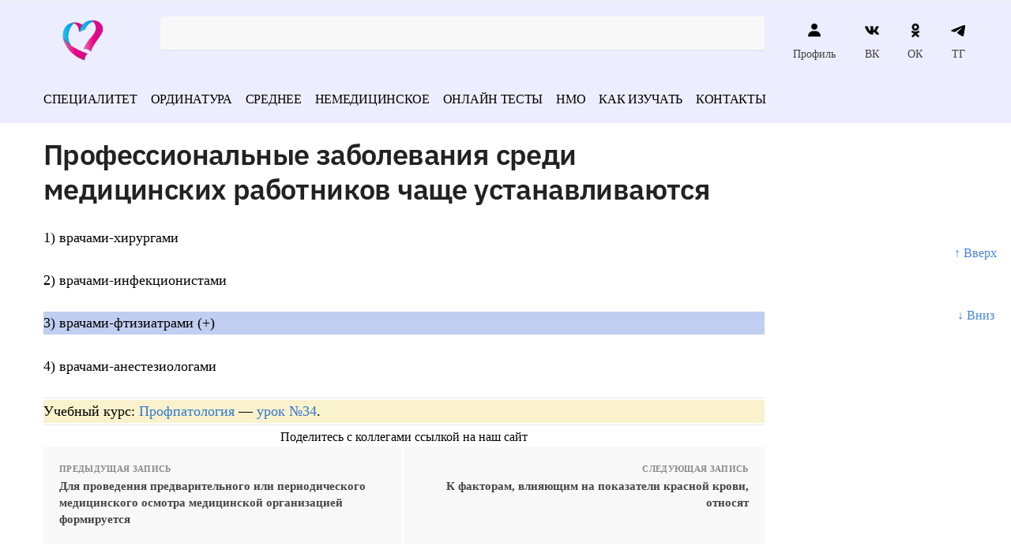

--- FILE ---
content_type: text/html; charset=UTF-8
request_url: https://vrach-test.ru/profpatologiya_669/
body_size: 41191
content:
<!doctype html><html dir="ltr" lang="ru-RU" prefix="og: https://ogp.me/ns#"><head><script data-no-optimize="1">var litespeed_docref=sessionStorage.getItem("litespeed_docref");litespeed_docref&&(Object.defineProperty(document,"referrer",{get:function(){return litespeed_docref}}),sessionStorage.removeItem("litespeed_docref"));</script> <meta charset="UTF-8"><meta name="viewport" content="height=device-height, width=device-width, initial-scale=1"><link rel="profile" href="https://gmpg.org/xfn/11"><link rel="pingback" href="https://vrach-test.ru/xmlrpc.php"><meta name="yandex-verification" content="3a686c07628212c6" /><meta name="google-site-verification" content="kdNmkE-gLFI_9m3qkjbvkQNAWRXr19Hc50RVIaEWUMc" /><title>Профессиональные заболевания среди медицинских работников чаще устанавливаются</title><meta name="description" content="Профессиональные заболевания среди медицинских работников чаще устанавливаются - 1) врачами-хирургами 2) врачами-инфекционистами 3) врачами-фтизиатрами (+) 4) врачами-анестезио..." /><meta name="robots" content="max-snippet:-1, max-image-preview:large, max-video-preview:-1" /><meta name="keywords" content="профессиональная патология" /><link rel="canonical" href="https://vrach-test.ru/profpatologiya_669/" /><meta name="generator" content="All in One SEO (AIOSEO) 4.5.6" /><meta property="og:locale" content="ru_RU" /><meta property="og:site_name" content="Тесты с ответами по медицине - Экзаменационные тесты с ответами на все медицинские специальности" /><meta property="og:type" content="article" /><meta property="og:title" content="Профессиональные заболевания среди медицинских работников чаще устанавливаются" /><meta property="og:description" content="Профессиональные заболевания среди медицинских работников чаще устанавливаются - 1) врачами-хирургами 2) врачами-инфекционистами 3) врачами-фтизиатрами (+) 4) врачами-анестезио..." /><meta property="og:url" content="https://vrach-test.ru/profpatologiya_669/" /><meta property="og:image" content="https://vrach-test.ru/wp-content/uploads/2022/06/cropped-logo.png" /><meta property="og:image:secure_url" content="https://vrach-test.ru/wp-content/uploads/2022/06/cropped-logo.png" /><meta property="article:published_time" content="2023-04-03T07:20:47+00:00" /><meta property="article:modified_time" content="2023-04-03T07:20:47+00:00" /><meta name="twitter:card" content="summary" /><meta name="twitter:title" content="Профессиональные заболевания среди медицинских работников чаще устанавливаются" /><meta name="twitter:description" content="Профессиональные заболевания среди медицинских работников чаще устанавливаются - 1) врачами-хирургами 2) врачами-инфекционистами 3) врачами-фтизиатрами (+) 4) врачами-анестезио..." /><meta name="twitter:image" content="https://vrach-test.ru/wp-content/uploads/2022/06/cropped-logo.png" /> <script type="application/ld+json" class="aioseo-schema">{"@context":"https:\/\/schema.org","@graph":[{"@type":"BlogPosting","@id":"https:\/\/vrach-test.ru\/profpatologiya_669\/#blogposting","name":"\u041f\u0440\u043e\u0444\u0435\u0441\u0441\u0438\u043e\u043d\u0430\u043b\u044c\u043d\u044b\u0435 \u0437\u0430\u0431\u043e\u043b\u0435\u0432\u0430\u043d\u0438\u044f \u0441\u0440\u0435\u0434\u0438 \u043c\u0435\u0434\u0438\u0446\u0438\u043d\u0441\u043a\u0438\u0445 \u0440\u0430\u0431\u043e\u0442\u043d\u0438\u043a\u043e\u0432 \u0447\u0430\u0449\u0435 \u0443\u0441\u0442\u0430\u043d\u0430\u0432\u043b\u0438\u0432\u0430\u044e\u0442\u0441\u044f","headline":"\u041f\u0440\u043e\u0444\u0435\u0441\u0441\u0438\u043e\u043d\u0430\u043b\u044c\u043d\u044b\u0435 \u0437\u0430\u0431\u043e\u043b\u0435\u0432\u0430\u043d\u0438\u044f \u0441\u0440\u0435\u0434\u0438 \u043c\u0435\u0434\u0438\u0446\u0438\u043d\u0441\u043a\u0438\u0445 \u0440\u0430\u0431\u043e\u0442\u043d\u0438\u043a\u043e\u0432 \u0447\u0430\u0449\u0435 \u0443\u0441\u0442\u0430\u043d\u0430\u0432\u043b\u0438\u0432\u0430\u044e\u0442\u0441\u044f","author":{"@id":"https:\/\/vrach-test.ru\/author\/admin\/#author"},"publisher":{"@id":"https:\/\/vrach-test.ru\/#organization"},"image":{"@type":"ImageObject","url":"https:\/\/vrach-test.ru\/wp-content\/uploads\/2022\/06\/cropped-logo.png","@id":"https:\/\/vrach-test.ru\/#articleImage","width":150,"height":90},"datePublished":"2023-04-03T10:20:47+03:00","dateModified":"2023-04-03T10:20:47+03:00","inLanguage":"ru-RU","mainEntityOfPage":{"@id":"https:\/\/vrach-test.ru\/profpatologiya_669\/#webpage"},"isPartOf":{"@id":"https:\/\/vrach-test.ru\/profpatologiya_669\/#webpage"},"articleSection":"\u041f\u0440\u043e\u0444\u0435\u0441\u0441\u0438\u043e\u043d\u0430\u043b\u044c\u043d\u0430\u044f \u043f\u0430\u0442\u043e\u043b\u043e\u0433\u0438\u044f"},{"@type":"BreadcrumbList","@id":"https:\/\/vrach-test.ru\/profpatologiya_669\/#breadcrumblist","itemListElement":[{"@type":"ListItem","@id":"https:\/\/vrach-test.ru\/#listItem","position":1,"name":"\u0413\u043b\u0430\u0432\u043d\u0430\u044f \u0441\u0442\u0440\u0430\u043d\u0438\u0446\u0430","item":"https:\/\/vrach-test.ru\/","nextItem":"https:\/\/vrach-test.ru\/profpatologiya_669\/#listItem"},{"@type":"ListItem","@id":"https:\/\/vrach-test.ru\/profpatologiya_669\/#listItem","position":2,"name":"\u041f\u0440\u043e\u0444\u0435\u0441\u0441\u0438\u043e\u043d\u0430\u043b\u044c\u043d\u044b\u0435 \u0437\u0430\u0431\u043e\u043b\u0435\u0432\u0430\u043d\u0438\u044f \u0441\u0440\u0435\u0434\u0438 \u043c\u0435\u0434\u0438\u0446\u0438\u043d\u0441\u043a\u0438\u0445 \u0440\u0430\u0431\u043e\u0442\u043d\u0438\u043a\u043e\u0432 \u0447\u0430\u0449\u0435 \u0443\u0441\u0442\u0430\u043d\u0430\u0432\u043b\u0438\u0432\u0430\u044e\u0442\u0441\u044f","previousItem":"https:\/\/vrach-test.ru\/#listItem"}]},{"@type":"Organization","@id":"https:\/\/vrach-test.ru\/#organization","name":"\u0422\u0435\u0441\u0442\u044b \u043f\u043e \u043c\u0435\u0434\u0438\u0446\u0438\u043d\u0435 \u0434\u043b\u044f \u0432\u0440\u0430\u0447\u0435\u0439 \u0438 \u043c\u0435\u0434\u0438\u0446\u0438\u043d\u0441\u043a\u0438\u0445 \u0441\u0435\u0441\u0442\u0451\u0440","url":"https:\/\/vrach-test.ru\/","logo":{"@type":"ImageObject","url":"https:\/\/vrach-test.ru\/wp-content\/uploads\/2022\/06\/cropped-logo.png","@id":"https:\/\/vrach-test.ru\/profpatologiya_669\/#organizationLogo","width":150,"height":90},"image":{"@id":"https:\/\/vrach-test.ru\/#organizationLogo"}},{"@type":"Person","@id":"https:\/\/vrach-test.ru\/author\/admin\/#author","url":"https:\/\/vrach-test.ru\/author\/admin\/","name":"admin"},{"@type":"WebPage","@id":"https:\/\/vrach-test.ru\/profpatologiya_669\/#webpage","url":"https:\/\/vrach-test.ru\/profpatologiya_669\/","name":"\u041f\u0440\u043e\u0444\u0435\u0441\u0441\u0438\u043e\u043d\u0430\u043b\u044c\u043d\u044b\u0435 \u0437\u0430\u0431\u043e\u043b\u0435\u0432\u0430\u043d\u0438\u044f \u0441\u0440\u0435\u0434\u0438 \u043c\u0435\u0434\u0438\u0446\u0438\u043d\u0441\u043a\u0438\u0445 \u0440\u0430\u0431\u043e\u0442\u043d\u0438\u043a\u043e\u0432 \u0447\u0430\u0449\u0435 \u0443\u0441\u0442\u0430\u043d\u0430\u0432\u043b\u0438\u0432\u0430\u044e\u0442\u0441\u044f","description":"\u041f\u0440\u043e\u0444\u0435\u0441\u0441\u0438\u043e\u043d\u0430\u043b\u044c\u043d\u044b\u0435 \u0437\u0430\u0431\u043e\u043b\u0435\u0432\u0430\u043d\u0438\u044f \u0441\u0440\u0435\u0434\u0438 \u043c\u0435\u0434\u0438\u0446\u0438\u043d\u0441\u043a\u0438\u0445 \u0440\u0430\u0431\u043e\u0442\u043d\u0438\u043a\u043e\u0432 \u0447\u0430\u0449\u0435 \u0443\u0441\u0442\u0430\u043d\u0430\u0432\u043b\u0438\u0432\u0430\u044e\u0442\u0441\u044f - 1) \u0432\u0440\u0430\u0447\u0430\u043c\u0438-\u0445\u0438\u0440\u0443\u0440\u0433\u0430\u043c\u0438 2) \u0432\u0440\u0430\u0447\u0430\u043c\u0438-\u0438\u043d\u0444\u0435\u043a\u0446\u0438\u043e\u043d\u0438\u0441\u0442\u0430\u043c\u0438 3) \u0432\u0440\u0430\u0447\u0430\u043c\u0438-\u0444\u0442\u0438\u0437\u0438\u0430\u0442\u0440\u0430\u043c\u0438 (+) 4) \u0432\u0440\u0430\u0447\u0430\u043c\u0438-\u0430\u043d\u0435\u0441\u0442\u0435\u0437\u0438\u043e...","inLanguage":"ru-RU","isPartOf":{"@id":"https:\/\/vrach-test.ru\/#website"},"breadcrumb":{"@id":"https:\/\/vrach-test.ru\/profpatologiya_669\/#breadcrumblist"},"author":{"@id":"https:\/\/vrach-test.ru\/author\/admin\/#author"},"creator":{"@id":"https:\/\/vrach-test.ru\/author\/admin\/#author"},"datePublished":"2023-04-03T10:20:47+03:00","dateModified":"2023-04-03T10:20:47+03:00"},{"@type":"WebSite","@id":"https:\/\/vrach-test.ru\/#website","url":"https:\/\/vrach-test.ru\/","name":"\u0422\u0435\u0441\u0442\u044b \u0441 \u043e\u0442\u0432\u0435\u0442\u0430\u043c\u0438 \u043f\u043e \u043c\u0435\u0434\u0438\u0446\u0438\u043d\u0435","description":"\u042d\u043a\u0437\u0430\u043c\u0435\u043d\u0430\u0446\u0438\u043e\u043d\u043d\u044b\u0435 \u0442\u0435\u0441\u0442\u044b \u0441 \u043e\u0442\u0432\u0435\u0442\u0430\u043c\u0438 \u043d\u0430 \u0432\u0441\u0435 \u043c\u0435\u0434\u0438\u0446\u0438\u043d\u0441\u043a\u0438\u0435 \u0441\u043f\u0435\u0446\u0438\u0430\u043b\u044c\u043d\u043e\u0441\u0442\u0438","inLanguage":"ru-RU","publisher":{"@id":"https:\/\/vrach-test.ru\/#organization"}}]}</script> <style>html{font-family:sans-serif;-ms-text-size-adjust:100%;-webkit-text-size-adjust:100%;scroll-behavior:smooth}body{margin:0;-ms-word-wrap:break-word;word-wrap:break-word;overflow-x:hidden;font-family:-apple-system,BlinkMacSystemFont,"Segoe UI",Roboto,Oxygen-Sans,Ubuntu,Cantarell,"Helvetica Neue",sans-serif;font-size:16px}body,button,input{line-height:1.618;text-rendering:optimizelegibility}header,main,nav{display:block}a{color:#2c2d33;background-color:transparent;text-decoration:none}a,button,input{-ms-touch-action:manipulation;touch-action:manipulation}img{display:block;max-width:100%;height:auto;border:0;border-radius:0}svg:not(:root){overflow:hidden}button{overflow:visible}button,select{text-transform:none}button::-moz-focus-inner,input::-moz-focus-inner{padding:0;border:0}input[type=search]::-webkit-search-cancel-button,input[type=search]::-webkit-search-decoration{-webkit-appearance:none}ul{padding:0}body,button,input{line-height:1.618;text-rendering:optimizeLegibility}h1,h4{margin:0 0 .8407911001em;color:#131315}h1{line-height:1.214}h1{margin-bottom:0.6em;font-size:2.617924em;letter-spacing:-1px}h4{font-size:1.41575em}p+h4,ul+h4{margin-top:1.2906835em}p{margin:0 0 1.41575em}ul{margin:0 0 1.41575em 20px}ul{list-style:disc}strong{font-weight:600}ins{background:0 0;font-weight:400;text-decoration:none}*{box-sizing:border-box}.header-widget-region{color:#fff;background-color:#dc9814;font-size:15px;text-align:center}.header-widget-region p{margin:0}.site-header{position:relative}.site-header .custom-logo-link img{width:auto}.site-header .widget{margin-bottom:0}.site-branding a{color:#111;font-weight:bold}.site-branding p{margin-top:5px;margin-bottom:0;color:#888;font-size:12px}.site-content{outline:0}.alignright{display:inline;margin-top:5px}.alignright{float:right;margin-left:2.5em}.aligncenter{display:block;clear:both;margin:0 auto}.screen-reader-text{clip:rect(1px 1px 1px 1px);clip:rect(1px,1px,1px,1px);position:absolute!important}.post .wp-post-image{margin-right:auto;margin-bottom:1.618em;margin-left:auto}.post .wp-post-image{margin-top:-1em}header .widget_product_search form{margin-bottom:0}input[type="text"]{border-radius:0}input[type="search"]{border-radius:0}button,input,select{vertical-align:baseline}select{margin:0}button,input{margin:0;font-size:100%}.button,button{display:inline-block;padding:0.6180469716em 1.41575em;border:0;border-color:#43454b;border-radius:0;outline:0;background:0 0;background-color:#43454b;text-shadow:none;text-decoration:none;-webkit-appearance:none}button{color:#fff;font-weight:600}input[type="search"]::-webkit-search-decoration{-webkit-appearance:none}input[type="search"]::-webkit-input-placeholder{color:#616161}input[type="search"]::-moz-placeholder{color:#616161}input[type="search"]:-ms-input-placeholder{color:#616161}input[type="search"]{box-sizing:border-box;padding:0.5180469716em;outline:0;color:#222;box-shadow:inset 0 1px 1px rgba(0,0,0,0.125);-webkit-appearance:none;width:100%;font-weight:400}input[type="text"],input[type="url"]{width:100%}input[type="text"],input[type="url"]{box-sizing:border-box;padding:0.5180469716em;outline:0;color:#222;box-shadow:inset 0 1px 1px rgba(0,0,0,0.125);font-weight:400;-webkit-appearance:none}.widget_product_search form input[type="search"]{width:100%}iframe{max-width:100%}.menu-primary-menu-container>ul>li>a{padding-right:0.5em;padding-left:0.5em}.site-header .site-header-cart{line-height:60px}.menu-primary-menu-container>ul>li:first-child>a{padding-left:0}.main-navigation ul ul{display:block;margin-left:1.41575em}.main-navigation ul li a,.secondary-navigation ul li a{display:block}.main-navigation ul li a span strong{position:absolute;color:#fff;background-color:#222;font-size:9px;padding:2px 6px;margin-left:7px;margin-top:3px;border-radius:2px}.main-navigation ul li.product p.product__categories a{display:initial}.main-navigation ul.menu li.full-width li.heading{clear:both}.main-navigation ul.menu li.menu-item-has-children.full-width>.sub-menu-wrapper li.heading>a{clear:both;padding-top:15px}.secondary-navigation{display:block;clear:both;width:100%}.main-navigation ul,.secondary-navigation ul{display:block;margin:0;padding-left:0;list-style:none}.main-navigation ul li,.secondary-navigation ul li{display:inline-block;position:relative;margin-right:1px;text-align:left}.widget{margin:0 0 3.706325903em}.widget ul{margin-left:0;list-style:none}.widget-area .widget{font-weight:400}.header-widget-region::after,.header-widget-region::before{display:table;content:""}.header-widget-region::after{clear:both}.header-widget-region .widget{margin:0;padding:1em 0}.widget_product_search form{position:relative;margin-bottom:15px}.widget_product_search form button[type="submit"]{clip:rect(1px 1px 1px 1px);clip:rect(1px,1px,1px,1px);position:absolute!important;top:0;left:0}@media (min-width:993px){.main-header .site-header-cart a.cart-contents .count{position:relative}.menu-primary-menu-container>ul.menu{display:inline-block;min-width:600px}.col-full{box-sizing:content-box;margin-right:auto;margin-left:auto;padding:0 2.617924em}.col-full::after{display:table}.col-full::before{display:table;content:""}.col-full::after{display:block;clear:both;content:""}.site-content::after,.site-content::before{display:table;content:""}.site-content::after{clear:both}.widget-area{float:right;width:21.7391304348%;margin-bottom:2.617924em}.widget-area{margin-right:0}.menu-toggle{display:none}.main-navigation ul ul li,.primary-navigation{display:block}.main-navigation ul ul{float:left;position:absolute;top:100%;left:-9999px}.main-navigation ul ul li a{width:200px}.main-navigation li.full-width ul li a{width:initial}body .main-navigation ul.menu li.menu-item-has-children.full-width>.sub-menu-wrapper li a.button{display:inline-block;width:auto}body .main-navigation ul.products li.product{width:100%;margin-bottom:0;padding:0 0 45px 0}.main-navigation ul.menu{overflow:visible;max-height:none}.main-navigation ul.menu ul{margin-left:0}.main-navigation ul.menu ul li>a{padding:0.3em 0.8em;color:#ccc;font-size:14px;font-weight:400}}body,button,input{-webkit-font-smoothing:antialiased;-moz-osx-font-smoothing:grayscale}body input[type=text],body input[type=url]{border:1px solid #d2d6dc;border-radius:0.3rem;box-shadow:0 1px 2px 0 rgba(0,0,0,.05);font-size:15px;padding-left:0.7em;padding-right:0.7em}input[type="search"]{padding-left:43px;border:1px solid #eee;background:0 0;box-shadow:none;background-color:#fff;font-size:17px;font-weight:400}@media all and (-ms-high-contrast:none),(-ms-high-contrast:active){select{padding-right:0;background-image:none}}select::-ms-expand{display:none}.col-full{max-width:1170px}.widget ul{margin-bottom:0}.col-full,.main-navigation ul li.menu-item-has-children.full-width .container{padding-right:2.617924em;padding-left:2.617924em}@media (min-width:993px){body ul.products li.product{float:left;width:33.2333%}body ul.products li.product{margin-bottom:calc(2.5em - 40px)}}.site-header-cart a.cart-contents .count{display:inline-block;position:relative;width:28px;height:28px;margin-left:5px;padding:3px;border:1px solid #dc9814;border-bottom-right-radius:3px;border-bottom-left-radius:3px;color:#dc9814;font-size:12px;line-height:22px;text-align:center;letter-spacing:-0.7px}.site-header-cart a.cart-contents .count::after{position:absolute;bottom:90%;left:50%;width:10px;height:6px;margin-bottom:1px;margin-left:-6px;border:1px solid #dc9814;border-bottom:0;border-top-left-radius:99px;border-top-right-radius:99px;content:""}#page .site-header-cart .cart-contents{display:block}body ul.products li.product{position:relative;padding-right:15px;padding-left:15px;text-align:left}body ul.products li.product img{display:block;width:100%;margin:0 auto 1.2em}body .main-navigation ul.menu li.menu-item-has-children.full-width>.sub-menu-wrapper li a.button,body ul.products li.product .button{display:block;position:absolute;z-index:1;bottom:0;width:calc(100% - 30px);height:40px;padding:0;border-radius:2px;opacity:0;font-size:14px;font-weight:600;line-height:40px;text-align:center}@media (min-width:993px){body .main-navigation ul.menu li.menu-item-has-children.full-width>.sub-menu-wrapper li a.button{width:100%}}ul.products li.product .woocommerce-loop-product__title{float:left;position:relative;width:100%;margin-top:3px;margin-bottom:3px;color:#111;font-size:16px}ul.products li.product .price{position:relative;color:#111;font-size:14px}#secondary .widget{margin-bottom:30px;padding-bottom:25px;border-bottom:1px solid #eaeaea}.widget-area .widget{margin:0 0 2.35em;font-size:16px}body .widget-area .widget{color:#777}.price ins{color:#dc9814;font-weight:400}body .price del{margin-right:8px;opacity:0.5;font-size:0.85em}.woocommerce-product-search::before{width:20px;height:20px;content:"";display:inline-block;position:absolute;z-index:1;top:0.75em;left:0.85em;background-color:#ccc;-webkit-mask-image:url("data:image/svg+xml;charset=utf8,%3Csvg width='24' height='24' viewBox='0 0 24 24' fill='none' xmlns='http://www.w3.org/2000/svg'%3E%3Cpath d='M21 21L15 15M17 10C17 13.866 13.866 17 10 17C6.13401 17 3 13.866 3 10C3 6.13401 6.13401 3 10 3C13.866 3 17 6.13401 17 10Z' stroke='%234A5568' stroke-width='2' stroke-linecap='round' stroke-linejoin='round'/%3E%3C/svg%3E");mask-image:url("data:image/svg+xml;charset=utf8,%3Csvg width='24' height='24' viewBox='0 0 24 24' fill='none' xmlns='http://www.w3.org/2000/svg'%3E%3Cpath d='M21 21L15 15M17 10C17 13.866 13.866 17 10 17C6.13401 17 3 13.866 3 10C3 6.13401 6.13401 3 10 3C13.866 3 17 6.13401 17 10Z' stroke='%234A5568' stroke-width='2' stroke-linecap='round' stroke-linejoin='round'/%3E%3C/svg%3E");-webkit-mask-position:center;-webkit-mask-repeat:no-repeat;-webkit-mask-size:contain}#secondary .textwidget p{margin-bottom:1em;font-size:15px}.archive-header{margin-bottom:0}.site-content .woocommerce-breadcrumb{overflow:auto;margin-bottom:0;color:#999;white-space:nowrap}.single-post .archive-header{padding-bottom:1em}.woocommerce-breadcrumb a{color:#444}.woocommerce-breadcrumb a:first-of-type::before{display:none}body .main-navigation ul.menu li.menu-item-has-children.full-width>.sub-menu-wrapper li.menu-item-image a{width:initial;padding:0;color:#111}.main-navigation ul.menu ul li.menu-item-image span{font-size:0;display:block}body .main-navigation ul.menu li.menu-item-has-children.full-width>.sub-menu-wrapper li.menu-item-image a span::after{display:none}.main-navigation ul.menu ul li.menu-item-image a span.sub,.main-navigation ul.menu ul li.menu-item-image a span.sub *{font-size:14px;text-align:center;font-weight:600}.main-navigation ul.menu ul li.menu-item-image img{margin-bottom:6px;border-radius:4px}@media (min-width:993px){.shoptimizer-primary-navigation{color:#222}.main-navigation ul li.menu-item-has-children.full-width .container .container{padding:0}.site-header-cart .cart-contents{padding:0}.main-navigation ul.menu ul.sub-menu{padding:20px 12px;background-color:#111}body .main-navigation ul.menu>li.menu-item-has-children{position:relative}body .main-navigation ul.menu>li:not(.full-width)>.sub-menu-wrapper{visibility:hidden;position:absolute;right:0;left:0;width:200px;opacity:0;box-shadow:0 1px 15px rgba(0,0,0,0.08);transform:scale(0.8)}body .main-navigation ul.menu li.full-width.menu-item-has-children ul li>.sub-menu-wrapper{position:relative;top:auto;right:auto}body .main-navigation ul.menu li.full-width.menu-item-has-children ul li.highlight>a{color:#dc9814}body .main-navigation ul.menu li.full-width.menu-item-has-children ul li.highlight>a span::after{display:none}.main-navigation ul li.menu-item-has-children.full-width>.sub-menu-wrapper>.container>ul.sub-menu{display:flex;justify-content:center;width:100%}.main-navigation ul li.menu-item-has-children.full-width>.sub-menu-wrapper>.container>ul.sub-menu>li{display:inline-block;float:none;width:20%;margin:40px 0;padding-right:25px;padding-left:25px;border-left:1px solid #eee}.main-navigation ul li.menu-item-has-children.full-width>.sub-menu-wrapper>.container>ul.sub-menu>li:last-child{border-right:1px solid #eee}.main-navigation ul li.menu-item-has-children.full-width ul li a.woocommerce-loop-product__link,.main-navigation ul li.menu-item-has-children.full-width>.sub-menu-wrapper>.container>ul.sub-menu ul{width:100%}body .main-navigation ul.menu li.menu-item-has-children.full-width ul.sub-menu{padding:0;background-color:transparent}body .main-navigation ul.menu li.menu-item-has-children.full-width{position:inherit}body .main-navigation ul.menu li.menu-item-has-children>.sub-menu-wrapper{position:absolute;z-index:6}.main-navigation ul.menu ul.sub-menu{box-shadow:0 1px 15px rgba(0,0,0,0.08);line-height:1.4}.main-navigation ul.menu li.full-width ul.sub-menu{box-shadow:none}body .main-navigation ul.menu>li.menu-item-has-children:not(.full-width) ul li.menu-item-has-children .sub-menu-wrapper{visibility:hidden;position:absolute;top:-20px;left:220px;opacity:0}.main-navigation ul.menu>li.menu-item-has-children:not(.full-width) ul li.menu-item-has-children>a::after{position:absolute;display:inline-block;right:5px;margin-top:10px;width:13px;height:13px;content:"";background-color:#111;-webkit-transform:translateX(-50%) translateY(-50%);-ms-transform:translateX(-50%) translateY(-50%);transform:translateX(-50%) translateY(-50%);-webkit-mask-image:url("data:image/svg+xml;charset=utf8,%3Csvg width='24' height='24' viewBox='0 0 24 24' fill='none' xmlns='http://www.w3.org/2000/svg'%3E%3Cpath d='M9 5L16 12L9 19' stroke='%234A5568' stroke-width='2' stroke-linecap='round' stroke-linejoin='round'/%3E%3C/svg%3E");mask-image:url("data:image/svg+xml;charset=utf8,%3Csvg width='24' height='24' viewBox='0 0 24 24' fill='none' xmlns='http://www.w3.org/2000/svg'%3E%3Cpath d='M9 5L16 12L9 19' stroke='%234A5568' stroke-width='2' stroke-linecap='round' stroke-linejoin='round'/%3E%3C/svg%3E");-webkit-mask-position:center;-webkit-mask-repeat:no-repeat;-webkit-mask-size:contain}body .main-navigation ul.menu li.menu-item-has-children.full-width>.sub-menu-wrapper{visibility:hidden;left:0;width:100%;border-top:1px solid #eee;opacity:0;background:#fff;text-align:center;display:none}body .main-navigation ul.menu li.menu-item-has-children.full-width>.sub-menu-wrapper li{margin-bottom:3px}body .main-navigation ul.menu li.menu-item-has-children.full-width>.sub-menu-wrapper li>a{padding:2px 0;color:#666}body .main-navigation ul.menu li.menu-item-has-children.full-width>.sub-menu-wrapper li a.woocommerce-loop-product__link{padding:0}.main-navigation ul.menu li.menu-item-has-children.full-width>.sub-menu-wrapper li .woocommerce-loop-product__title{margin:2px 0}body .main-navigation ul.menu li.menu-item-has-children.full-width>.sub-menu-wrapper li .woocommerce-loop-product__title a{color:#222}.menu-primary-menu-container>ul>li>a span,body .main-navigation ul.menu li.menu-item-has-children.full-width>.sub-menu-wrapper li a:not(.woocommerce-loop-product__link) span{position:relative}.menu-primary-menu-container>ul>li>a span::before,body .main-navigation ul.menu li.menu-item-has-children.full-width>.sub-menu-wrapper li a span::after{display:block;position:absolute;top:calc(100% + 2px);left:0;width:100%;border-bottom:1px solid #ccc;content:"";transform:scale(0,1);transform-origin:right center}.main-navigation ul.menu>li.menu-item-has-children>a::after{position:relative;top:-1px}body .main-navigation ul.menu li.menu-item-has-children.full-width>.sub-menu-wrapper li.menu-item-has-children>a,body .main-navigation ul.menu li.menu-item-has-children.full-width>.sub-menu-wrapper li.heading>a{margin-bottom:5px}body .main-navigation ul.menu li.menu-item-has-children.full-width>.sub-menu-wrapper li.heading>a span::after{display:none}body .main-navigation ul.menu li.menu-item-has-children.full-width>.sub-menu-wrapper li.menu-item-has-children>a::after,body .main-navigation ul.menu li.menu-item-has-children.full-width>.sub-menu-wrapper li.menu-item-has-children>a>span::after,body .main-navigation ul.menu li.menu-item-has-children.full-width>.sub-menu-wrapper li.menu-item-product a span::after{display:none}.main-navigation ul li.menu-item-has-children.full-width ul{position:inherit;top:auto}.main-navigation ul li.menu-item-has-children.full-width .container{max-width:1170px;margin:0 auto;padding:0}body li.menu-item-product ul.products li.product .woocommerce-loop-product__title{margin-top:0;margin-bottom:0em;line-height:1.4}.menu-item-product ul.products li.product img{margin-bottom:10px}.menu-primary-menu-container>ul>li.menu-button>a span:before{display:none}.menu-primary-menu-container>ul>li.menu-button>a{height:60px}.menu-primary-menu-container>ul>li.menu-button>a span{padding:6px 16px;border-radius:30px;color:#fff;background:#444;font-size:13px;font-weight:700}}@media (min-width:993px) and (max-width:1199px){body .main-navigation ul li.menu-item-has-children.full-width .container{padding-right:2.617924em;padding-left:2.617924em}}.site-content{position:relative}.site-content::after{display:block;visibility:hidden;position:absolute;z-index:5;top:0;left:0;width:100%;height:100%;opacity:0;background:rgba(0,0,0,0.7);content:""}.col-full.topbar-wrapper{position:relative;max-width:100%;border-bottom:1px solid #eee;background-color:#fff}.top-bar{clear:both;position:relative;width:100%;color:#222;font-size:14px}.top-bar form{margin:0}.top-bar select{font-size:14px}.top-bar .col-full{display:flex;padding:0;align-items:center}.top-bar p{margin:0}.top-bar .textwidget{display:flex;margin:0;padding:0.75rem 0;align-items:center}.top-bar-left{display:flex;flex:1}.top-bar-center{display:flex;justify-content:center;max-width:45%;text-align:center}.top-bar-right{flex:1;display:flex;justify-content:flex-end}.widget_wc_aelia_currencyswitcher_widget{float:right}body .site-header{z-index:20}.site-header .col-full{display:flex;flex-wrap:wrap;align-items:center}@media (min-width:993px){.col-full.main-header{padding-top:30px;padding-bottom:30px}.site-header .custom-logo-link img{height:38px}.menu-primary-menu-container>ul>li>a{color:#fff;font-size:16px;letter-spacing:-0.3px;line-height:60px}.col-full-nav{background-color:#323232}.site-header-cart .cart-contents{color:#fff}.menu-primary-menu-container>ul>li>a,.site-header-cart,.logo-mark{line-height:60px}}.site-header .site-search{margin-left:3em;flex-grow:1}.site-search{display:block}.site-header .site-branding{line-height:1}.secondary-navigation .menu a{padding:0.7em 0.875em 0;color:#111;font-size:14px}.secondary-navigation .menu li a{position:relative}.secondary-navigation .menu li:not(.ri) a{padding-top:35px}.secondary-navigation .icon-wrapper{position:absolute;top:0px;left:50%;top:5px;transform:translate(-50%,0%)}.secondary-navigation .icon-wrapper svg{width:28px;height:28px}.secondary-navigation .icon-wrapper svg path{stroke-width:1.5px}.secondary-navigation .menu-item{padding:0 5px;border-left:1px solid #eee;font-family:inherit}.secondary-navigation .menu-item:first-child{border:0}.site-header .secondary-navigation{float:right;width:initial;margin-left:auto;padding-left:1.2em}.secondary-navigation .menu{margin-right:-15px}.wc-active .site-header .site-header-cart{display:none;width:auto}.site-header-cart .cart-contents .count{opacity:1;font-size:0.8em}.site-header-cart .cart-contents::after{margin-left:10px}.site-search input[type="search"]{border:0;background:#f8f8f8}input[type="search"]{font-size:16px}.site-search form::before{top:1.05em;left:1.05em}.site-search form input[type="search"]{position:relative;padding-left:45px;border-radius:4px;clear:both;font-size:16px;box-shadow:0 1px 2px 0 rgba(0,0,0,.05)}footer .mc4wp-form label{font-size:0}footer .mc4wp-form input{height:45px;border:0;font-size:14px}.logo-mark,.logo-mark img{display:inline-block;position:absolute}.menu-primary-menu-container{margin-left:0}.logo-mark{float:left;overflow:hidden;width:0;margin-right:0}.logo-mark img{position:relative;top:-1px;vertical-align:middle}#page{margin:0 auto;background-color:#fff}footer.copyright .widget:last-child img{width:auto;max-height:28.5px;margin:0}.woocommerce-breadcrumb .breadcrumb-separator{position:relative;top:-2px;padding:0 0.8em;opacity:0.4;font-size:0.8em}.main-navigation ul.menu>li.menu-item-has-children>a::after{display:inline-block;position:relative;top:1px;margin-left:6px;width:12px;height:12px;content:"";background-color:#fff;-webkit-mask-position:center;-webkit-mask-repeat:no-repeat;-webkit-mask-size:contain;-webkit-mask-image:url("data:image/svg+xml;charset=utf8,%3Csvg width='24' height='24' viewBox='0 0 24 24' fill='none' xmlns='http://www.w3.org/2000/svg'%3E%3Cpath d='M19 9L12 16L5 9' stroke='%234A5568' stroke-width='2' stroke-linecap='round' stroke-linejoin='round'/%3E%3C/svg%3E");mask-image:url("data:image/svg+xml;charset=utf8,%3Csvg width='24' height='24' viewBox='0 0 24 24' fill='none' xmlns='http://www.w3.org/2000/svg'%3E%3Cpath d='M19 9L12 16L5 9' stroke='%234A5568' stroke-width='2' stroke-linecap='round' stroke-linejoin='round'/%3E%3C/svg%3E")}.columns-3{width:100%}.single .content-area{float:left}body .shoptimizer-mini-cart-wrap{overflow:hidden;position:fixed;z-index:102;top:0;right:-370px;left:auto;width:370px;height:100%;background-color:#fff}#ajax-loading{position:absolute;z-index:100;top:50%;left:50%;margin-left:-35px}.spinner{position:relative;top:50%;width:70px;margin:-9px auto 0 auto;text-align:center}.spinner>div{display:inline-block;width:18px;height:18px;border-radius:100%;background-color:#dc9814;-webkit-animation:sk-bouncedelay 1.4s infinite ease-in-out both;animation:sk-bouncedelay 1.4s infinite ease-in-out both}.spinner .bounce1{-webkit-animation-delay:-0.32s;animation-delay:-0.32s}.spinner .bounce2{-webkit-animation-delay:-0.16s;animation-delay:-0.16s}@keyframes sk-bouncedelay{0%,80%,100%{-webkit-transform:scale(0);transform:scale(0)}40%{-webkit-transform:scale(1);transform:scale(1)}}.cart-drawer-heading{position:absolute;z-index:11;margin:12px 20px;font-size:15px;font-weight:600;color:#111}body .shoptimizer-mini-cart-wrap .widget_shopping_cart{display:flex;overflow-x:hidden;overflow-y:auto;position:relative;-webkit-overflow-scrolling:touch;z-index:10;top:auto;left:auto;height:calc(100% - 45px);margin:0;margin-top:45px;padding:0px 20px 0 20px;background:#fff;font-size:inherit}.shoptimizer-mini-cart-wrap .widget_shopping_cart_content{display:flex;flex-direction:column;width:100%}.shoptimizer-mini-cart-wrap .close-drawer{position:absolute;z-index:99;top:15px;right:15px;width:14px;height:14px}.shoptimizer-mini-cart-wrap .close-drawer::before,.shoptimizer-mini-cart-wrap .close-drawer::after{position:absolute;margin-left:0;top:0px;left:7px;width:2px;height:15px;background-color:#333;content:""}@media (max-width:992px){.shoptimizer-mini-cart-wrap .close-drawer{top:15px;right:20px}.shoptimizer-mini-cart-wrap .close-drawer::before,.shoptimizer-mini-cart-wrap .close-drawer::after{top:-5px}}.close-drawer::after,.close-drawer::before{position:absolute;left:0;width:2px;height:30px;content:""}.close-drawer::before{transform:rotate(45deg)}.close-drawer::after{transform:rotate(-45deg)}@media (max-width:992px){.menu-item ul.products li.product .star-rating{top:1px}body li.menu-item-product p.product__categories{opacity:0.7}body ul.products li.product img{margin-bottom:0.5em}body:not(.filter-open) .site #secondary,.site .content-area{float:none;width:100%}}@media (max-width:992px){body .shoptimizer-mini-cart-wrap{width:315px}.col-full,.main-navigation ul li.menu-item-has-children.full-width .container{padding-right:1em;padding-left:1em}ul.products li.product .price{font-size:14px}.main-navigation ul.products li.product,.main-navigation ul.products li.product .star-rating{margin-bottom:3px}header .widget_product_search form{margin-bottom:15px}#page .site-header .secondary-navigation,#page .site-header .site-branding,#page .site-header .site-search,.main-navigation ul ul,body .main-navigation ul li{margin:0}.main-navigation ul li{display:block}#secondary{padding-top:40px}.logo-mark,.site-header .site-header-cart a.cart-contents .amount,body .main-navigation ul.menu>li.menu-item-has-children>a::after,body .site-content::after{display:none}.top-bar{padding:0.6rem 0;font-size:12px}.top-bar select{font-size:12px}.top-bar .textwidget{padding:0.1rem 0;justify-content:center}#page .site-header,body .main-navigation ul li.menu-item-has-children.full-width .container{padding:0}.top-bar .col-full{padding:0;justify-content:space-around}.site-branding button.menu-toggle{position:absolute;z-index:50;left:15px;width:60px;height:30px;padding:0;background-color:#fff;display:block}.menu-toggle .bar{display:block;position:absolute;top:calc(50% - 1px);z-index:0;width:22px;height:2px;opacity:1;background-color:#222;transform:rotate(0deg)}.menu-toggle .bar:nth-child(1){margin-top:-7px}.menu-toggle .bar:nth-child(2){margin-top:-1px}.menu-toggle .bar:nth-child(3){margin-top:5px}.menu-toggle .bar-text{position:absolute;top:0;left:0;margin-top:6px;margin-left:28px;font-size:10px;font-weight:700}.top-bar{border-bottom:none}.site-header .site-header-cart{position:absolute;z-index:2;right:15px;height:auto;line-height:1;list-style:none}#page .site-header .secondary-navigation{display:none}.site-branding{display:flex;flex-direction:column;width:100%;height:70px;justify-content:center;align-items:center;text-align:center}.site-branding p{margin:5px 0 -3px 0;font-size:11px;line-height:1.22}.main-navigation ul.menu>li.menu-item-has-children{position:relative}.main-navigation ul.menu>li.menu-item-has-children>a{position:relative;width:calc(100% - 40px)}.main-navigation ul.menu li.menu-item-has-children span.caret{display:inline-block;position:absolute;z-index:3;top:0px;right:0;width:30px;height:30px;line-height:30px;text-align:center}.main-navigation ul.menu li.menu-item-has-children li.menu-item-has-children span.caret::after{font-size:14px;content:"\e653"}.main-navigation ul.menu li.menu-item-has-children li.menu-item-has-children span.caret{line-height:32px;opacity:0.6}.main-navigation ul.menu>li.menu-item-has-children>span.caret{top:3px}.main-navigation ul.menu li.menu-item-has-children:not(.dropdown-open) .sub-menu-wrapper{display:none}.main-navigation ul.products li.product .button,.secondary-navigation{display:none}.main-navigation ul.menu .sub-menu-wrapper{padding-bottom:10px;padding-left:15px}.main-navigation ul.menu .sub-menu-wrapper .sub-menu-wrapper{padding-left:0}.main-navigation ul.menu ul.products{padding:20px}.main-navigation ul.menu ul.products li a{padding:0}.main-navigation li.menu-item-product{float:left;width:48%;margin-bottom:0}ul.products li.product:nth-child(2n+1){clear:left}.main-navigation ul.menu ul li>a{padding:4px 0;font-size:14px}#page .site-header .secondary-navigation{justify-content:center;order:20;float:none;flex:0 0 100%;padding:0}#secondary .textwidget img{max-width:40%}ul.products li.product{float:left;width:33.2%;margin:0 0 30px 0}.product-label{left:10px}.menu-item .product-label{left:-10px}footer .alignright,footer.copyright .widget:last-child img{display:block;float:none}}@media (max-width:768px){.top-bar .col-full,.top-bar-left,.top-bar-center,.top-bar-right{display:block;text-align:center;max-width:100%}.top-bar select{margin-top:5px}ul.products li.product{width:49.6%}}@media (max-width:500px){.site .site-branding p{max-width:240px;line-height:1.2}}ul.products li.product .price .amount,ul.products li.product .price ins{position:relative}ul.products li.product p.product__categories,li.menu-item-product p.product__categories{position:relative;margin-bottom:2px;-webkit-font-smoothing:antialiased;color:#999;line-height:1;letter-spacing:0.7px;text-transform:uppercase}.main-navigation ul.menu li.menu-item-has-children.full-width>.sub-menu-wrapper li p.product__categories a,ul.products li.product p.product__categories a,li.menu-item-product ul.products li.product p.product__categories a{color:#666;font-size:11px;text-transform:uppercase}ul.products{display:flex;flex-wrap:wrap;width:calc(100% + 30px);margin-left:-15px}ul.products li.product:not(.product-category){flex-wrap:wrap;align-items:flex-start;padding-bottom:40px}ul.products li.product .price{width:100%}ul.products li.product:not(.product-category)::before{visibility:hidden;position:absolute;left:0;opacity:0;background-color:#fff;box-shadow:0 0 10px rgba(0,0,0,0.1);content:"";width:calc(100% + 0px);height:calc(100% + 30px);margin-top:-15px;margin-left:0}.main-navigation ul.products li.product:not(.product-category)::before{display:none}.product-label{display:none;position:absolute;z-index:1;top:-10px;left:5px;min-width:46px;max-width:50%;min-height:46px;align-items:center;padding:5px 7px;border-radius:35px;color:#fff;background-color:#3bb54a;font-size:12px;line-height:1.2;text-align:center;letter-spacing:0.4px;text-transform:uppercase;word-break:break-all}@media (min-width:993px){.shoptimizer-primary-navigation .product-label{left:-5px}}ul.products li.product .product-label{display:flex;flex-flow:row wrap;justify-content:center}@media (max-width:992px){.main-navigation ul.menu li.menu-item-has-children.full-width>.sub-menu-wrapper li a.button,ul.products li.product .button{opacity:1}}.col-full-nav{width:100%}@media (max-width:992px){footer .alignright{max-width:200px;margin-left:0}.wc-active .site-header .site-header-cart{display:block}}@media (max-width:767px){.site-branding p{display:none}.col-full.topbar-wrapper.hide-on-mobile{display:none}.header-widget-region .widget{padding:0.6em 0;font-size:13px}.site-content .woocommerce-breadcrumb{font-size:12px}body .site{font-size:15px}.site p{line-height:1.55}.site h1{font-size:24px}.site-content .archive-header .woocommerce-breadcrumb{padding-bottom:12px;padding-left:0;padding-right:0}.site button{font-size:14px}}@media (max-width:992px){.site ul.products li.product{margin-bottom:2em}}@media (max-width:992px){.site ul.products li.product{margin-bottom:2em}body .main-navigation ul.menu li.menu-item-has-children.full-width>.sub-menu-wrapper li a.button,body ul.products li.product .button{opacity:1}}@media (min-width:993px){body:not(.header-4) .col-full-nav .site-search,.mobile-extra,.mobile-menu.close-drawer{display:none}}.site-search .widget,.site-search .widget_product_search form{margin-bottom:0}@media (max-width:992px){.sticky-m .site-header{position:-webkit-sticky;position:sticky;width:100%;z-index:101;top:0;box-shadow:0 1px 15px rgba(0,0,0,0.08)}.hide-on-mobile{display:none!important}.site-search{display:none}.col-full-nav .site-search{display:block;padding-top:20px}.main-navigation{padding-top:20px}.site-search form::before{top:0.8em;left:0.8em}.site-search input[type="search"]{padding-top:0;padding-bottom:0;line-height:45px}.col-full-nav .shoptimizer-primary-navigation.col-full{padding:0}.col-full-nav{position:fixed;z-index:102;padding:0 15px;top:0;bottom:0;height:100%;left:-260px;width:260px;min-height:100vh;min-height:fill-available;min-height:-webkit-fill-available;max-height:100vh;overflow-y:auto;overflow-x:hidden;background:#fff;overscroll-behavior:contain;-webkit-overflow-scrolling:touch;box-shadow:0 0 10 rgba(0,0,0,0.15)}.mobile-overlay{visibility:hidden;position:absolute;z-index:101;top:0;left:0;width:100%;height:100%;opacity:0;background:rgba(0,0,0,0.65);content:""}.mobile-overlay{position:fixed}body .site-header{z-index:inherit}.menu-primary-menu-container>ul>li{border:none}.menu-primary-menu-container>ul>li>a,.menu-primary-menu-container>ul>li:first-child>a{padding:6px 0px}.main-navigation ul.menu .sub-menu-wrapper{padding:0 0 8px 10px}.main-navigation ul.menu .sub-menu-wrapper a.cg-menu-link{width:calc(100% - 40px)}.main-navigation ul ul ul{padding-left:10px}.main-navigation li.menu-item-product{float:none;width:100%;padding:0}body .main-navigation ul.menu ul.products{padding-right:10px;padding-left:0}body .main-navigation ul.menu li.menu-item-has-children .sub-menu-wrapper{position:fixed;left:-99999px;opacity:0;transform:translateX(-10px)}body .main-navigation ul.menu li.menu-item-has-children:not(.dropdown-open) .sub-menu-wrapper{display:block}.main-navigation ul.menu li.menu-item-has-children span.caret::after{display:inline-block;width:20px;height:20px;margin-top:4px;background-color:#111;content:"";-webkit-mask-image:url("data:image/svg+xml;charset=utf8,%3Csvg width='24' height='24' viewBox='0 0 24 24' fill='none' xmlns='http://www.w3.org/2000/svg'%3E%3Cpath d='M19 9L12 16L5 9' stroke='%234A5568' stroke-width='2' stroke-linecap='round' stroke-linejoin='round'/%3E%3C/svg%3E");mask-image:url("data:image/svg+xml;charset=utf8,%3Csvg width='24' height='24' viewBox='0 0 24 24' fill='none' xmlns='http://www.w3.org/2000/svg'%3E%3Cpath d='M19 9L12 16L5 9' stroke='%234A5568' stroke-width='2' stroke-linecap='round' stroke-linejoin='round'/%3E%3C/svg%3E");-webkit-mask-position:center;-webkit-mask-repeat:no-repeat;-webkit-mask-size:contain}.main-navigation ul.menu li.menu-item-has-children li.menu-item-has-children span.caret{opacity:0.5}.main-navigation ul.menu li.menu-item-has-children.full-width>.sub-menu-wrapper li.heading>a{padding-top:5px}.site .main-navigation ul.products li.product{margin-bottom:0;padding-left:0;padding-right:0}body .main-navigation ul.menu li.menu-item-has-children.full-width>.sub-menu-wrapper li a.button{width:100%}body .main-navigation ul.products{width:100%;margin:0}body .main-navigation ul.menu li.menu-item-has-children.full-width>.sub-menu-wrapper li.menu-item-image a{width:calc(100% - 20px);margin-bottom:20px}.mobile-extra{padding-bottom:20px}.mobile-extra .widget{margin-bottom:0}.mobile-extra h4{margin-top:0;margin-bottom:5px;padding:25px 0 0 0;opacity:0.6;font-size:12px;letter-spacing:1px;text-transform:uppercase}.mobile-extra ul,.mobile-extra p{margin:0;padding:0}.mobile-extra ul li{margin-bottom:3px}.mobile-extra a{font-size:14px}.site-header-cart.menu{display:none}.widget_wc_aelia_currencyswitcher_widget select{width:100%;margin-top:20px}.mobile-menu.close-drawer{visibility:hidden;position:fixed;z-index:999;top:40px;left:290px;opacity:0}.close-drawer::after,.close-drawer::before{display:block;height:30px;margin-left:20px;margin-top:5px;background-color:#fff;content:""}}.woocommerce-image__wrapper{position:relative}.woocommerce-image__wrapper{overflow:hidden;margin-bottom:1em}body ul.products li.product .woocommerce-image__wrapper img{margin-bottom:0}.woocommerce-image__wrapper .gallery-image{position:absolute;z-index:-10;top:0;left:0;opacity:0}.woocommerce-card__header *{position:relative}.main-header{display:flex}.site-header-cart{margin-left:auto}@media (max-width:1060px) and (min-width:993px){body:not(.header-4):not(.header-5) .site-header .site-search{width:100px}}@media (max-width:992px){.col-full-nav ul.products li.product{float:none;width:100%}body:not(.header-4):not(.mobile-toggled).sticky-m .site-header{position:-webkit-sticky;position:sticky;z-index:9;top:0}}@media (min-width:993px){body:not(.header-4).sticky-d .col-full-nav{position:-webkit-sticky;position:sticky;z-index:10;top:0}.shoptimizer-primary-navigation{display:flex}}.ajax_add_to_cart.add_to_cart_button{position:relative}.ajax_add_to_cart.add_to_cart_button::after{position:absolute;top:50%;left:50%;margin-top:-9px;margin-left:-9px;opacity:0;content:"";display:inline-block;width:18px;height:18px;border:1px solid rgba(255,255,255,0.3);border-left-color:#fff;border-radius:50%;vertical-align:middle}</style><style id="litespeed-ccss">html{font-family:sans-serif;-ms-text-size-adjust:100%;-webkit-text-size-adjust:100%;scroll-behavior:smooth}body{margin:0;-ms-word-wrap:break-word;word-wrap:break-word;overflow-x:hidden;font-family:-apple-system,BlinkMacSystemFont,"Segoe UI",Roboto,Oxygen-Sans,Ubuntu,Cantarell,"Helvetica Neue",sans-serif;font-size:16px}body,button,input{line-height:1.618;text-rendering:optimizelegibility}header,main,nav{display:block}a{color:#2c2d33;background-color:transparent;text-decoration:none}a,button,input{-ms-touch-action:manipulation;touch-action:manipulation}img{display:block;max-width:100%;height:auto;border:0;border-radius:0}svg:not(:root){overflow:hidden}button{overflow:visible}button{text-transform:none}button::-moz-focus-inner,input::-moz-focus-inner{padding:0;border:0}input[type=search]::-webkit-search-cancel-button,input[type=search]::-webkit-search-decoration{-webkit-appearance:none}ul{padding:0}body,button,input{line-height:1.618;text-rendering:optimizeLegibility}h1{margin:0 0 .8407911001em;color:#131315}h1{line-height:1.214}h1{margin-bottom:.6em;font-size:2.617924em;letter-spacing:-1px}p{margin:0 0 1.41575em}ul{margin:0 0 1.41575em 20px}ul{list-style:disc}strong{font-weight:600}*{box-sizing:border-box}.site-header{position:relative}.site-header .custom-logo-link img{width:auto}.site-branding a{color:#111;font-weight:700}.site-content{outline:0}input[type=search]{border-radius:0}button,input{vertical-align:baseline}button,input{margin:0;font-size:100%}button{display:inline-block;padding:.6180469716em 1.41575em;border:0;border-color:#43454b;border-radius:0;outline:0;background:0 0;background-color:#43454b;text-shadow:none;text-decoration:none;-webkit-appearance:none}button{color:#fff;font-weight:600}input[type=search]::-webkit-search-decoration{-webkit-appearance:none}input[type=search]::-webkit-input-placeholder{color:#616161}input[type=search]::-moz-placeholder{color:#616161}input[type=search]:-ms-input-placeholder{color:#616161}input[type=search]{box-sizing:border-box;padding:.5180469716em;outline:0;color:#222;box-shadow:inset 0 1px 1px rgba(0,0,0,.125);-webkit-appearance:none;width:100%;font-weight:400}.menu-primary-menu-container>ul>li>a{padding-right:.5em;padding-left:.5em}.menu-primary-menu-container>ul>li:first-child>a{padding-left:0}.main-navigation ul li a,.secondary-navigation ul li a{display:block}.secondary-navigation{display:block;clear:both;width:100%}.main-navigation ul,.secondary-navigation ul{display:block;margin:0;padding-left:0;list-style:none}.main-navigation ul li,.secondary-navigation ul li{display:inline-block;position:relative;margin-right:1px;text-align:left}.widget{margin:0 0 3.706325903em}.widget-area .widget{font-weight:400}@media (min-width:993px){.menu-primary-menu-container>ul.menu{display:inline-block;min-width:600px}.col-full{box-sizing:content-box;margin-right:auto;margin-left:auto;padding:0 2.617924em}.col-full:after{display:table}.col-full:before{display:table;content:""}.col-full:after{display:block;clear:both;content:""}.site-content:after,.site-content:before{display:table;content:""}.site-content:after{clear:both}.widget-area{float:right;width:21.7391304348%;margin-bottom:2.617924em}.widget-area{margin-right:0}.menu-toggle{display:none}.primary-navigation{display:block}.main-navigation ul.menu{overflow:visible;max-height:none}}body,button,input{-webkit-font-smoothing:antialiased;-moz-osx-font-smoothing:grayscale}input[type=search]{padding-left:43px;border:1px solid #eee;background:0 0;box-shadow:none;background-color:#fff;font-size:17px;font-weight:400}.col-full{max-width:1170px}.col-full{padding-right:2.617924em;padding-left:2.617924em}#secondary .widget{margin-bottom:30px;padding-bottom:25px;border-bottom:1px solid #eaeaea}.widget-area .widget{margin:0 0 2.35em;font-size:16px}body .widget-area .widget{color:#777}.archive-header{margin-bottom:0}.single-post .archive-header{padding-bottom:1em}@media (min-width:993px){.shoptimizer-primary-navigation{color:#222}.menu-primary-menu-container>ul>li>a span{position:relative}.menu-primary-menu-container>ul>li>a span:before{display:block;position:absolute;top:calc(100% + 2px);left:0;width:100%;border-bottom:1px solid #ccc;content:"";transform:scale(0,1);transform-origin:right center}}.site-content{position:relative}.site-content:after{display:block;visibility:hidden;position:absolute;z-index:5;top:0;left:0;width:100%;height:100%;opacity:0;background:rgba(0,0,0,.7);content:""}.col-full.topbar-wrapper{position:relative;max-width:100%;border-bottom:1px solid #eee;background-color:#fff}.top-bar{clear:both;position:relative;width:100%;color:#222;font-size:14px}.top-bar .col-full{display:flex;padding:0;align-items:center}.top-bar p{margin:0}.top-bar-left{display:flex;flex:1}body .site-header{z-index:20}.site-header .col-full{display:flex;flex-wrap:wrap;align-items:center}@media (min-width:993px){.col-full.main-header{padding-top:30px;padding-bottom:30px}.site-header .custom-logo-link img{height:38px}.menu-primary-menu-container>ul>li>a{color:#fff;font-size:16px;letter-spacing:-.3px;line-height:60px}.col-full-nav{background-color:#323232}.menu-primary-menu-container>ul>li>a{line-height:60px}}.site-header .site-search{margin-left:3em;flex-grow:1}.site-search{display:block}.site-header .site-branding{line-height:1}.secondary-navigation .menu a{padding:.7em .875em 0;color:#111;font-size:14px}.secondary-navigation .menu li a{position:relative}.secondary-navigation .menu li:not(.ri) a{padding-top:35px}.secondary-navigation .icon-wrapper{position:absolute;top:0;left:50%;top:5px;transform:translate(-50%,0%)}.secondary-navigation .menu-item{padding:0 5px;border-left:1px solid #eee;font-family:inherit}.secondary-navigation .menu-item:first-child{border:0}.site-header .secondary-navigation{float:right;width:initial;margin-left:auto;padding-left:1.2em}.secondary-navigation .menu{margin-right:-15px}.site-search input[type=search]{border:0;background:#f8f8f8}input[type=search]{font-size:16px}.site-search form:before{top:1.05em;left:1.05em}.site-search form input[type=search]{position:relative;padding-left:45px;border-radius:4px;clear:both;font-size:16px;box-shadow:0 1px 2px 0 rgba(0,0,0,.05)}.menu-primary-menu-container{margin-left:0}#page{margin:0 auto;background-color:#fff}.single .content-area{float:left}.close-drawer:after,.close-drawer:before{position:absolute;left:0;width:2px;height:30px;content:""}.close-drawer:before{transform:rotate(45deg)}.close-drawer:after{transform:rotate(-45deg)}@media (max-width:992px){body:not(.filter-open) .site #secondary,.site .content-area{float:none;width:100%}}@media (max-width:992px){.col-full{padding-right:1em;padding-left:1em}#page .site-header .secondary-navigation,#page .site-header .site-branding,#page .site-header .site-search,body .main-navigation ul li{margin:0}.main-navigation ul li{display:block}#secondary{padding-top:40px}body .site-content:after{display:none}.top-bar{padding:.6rem 0;font-size:12px}#page .site-header{padding:0}.top-bar .col-full{padding:0;justify-content:space-around}.site-branding button.menu-toggle{position:absolute;z-index:50;left:15px;width:60px;height:30px;padding:0;background-color:#fff;display:block}.menu-toggle .bar{display:block;position:absolute;top:calc(50% - 1px);z-index:0;width:22px;height:2px;opacity:1;background-color:#222;transform:rotate(0deg)}.menu-toggle .bar:nth-child(1){margin-top:-7px}.menu-toggle .bar:nth-child(2){margin-top:-1px}.menu-toggle .bar:nth-child(3){margin-top:5px}.menu-toggle .bar-text{position:absolute;top:0;left:0;margin-top:6px;margin-left:28px;font-size:10px;font-weight:700}.top-bar{border-bottom:none}#page .site-header .secondary-navigation{display:none}.site-branding{display:flex;flex-direction:column;width:100%;height:70px;justify-content:center;align-items:center;text-align:center}.secondary-navigation{display:none}#page .site-header .secondary-navigation{justify-content:center;order:20;float:none;flex:0 0 100%;padding:0}}@media (max-width:768px){.top-bar .col-full,.top-bar-left{display:block;text-align:center;max-width:100%}}.col-full-nav{width:100%}@media (max-width:767px){.col-full.topbar-wrapper.hide-on-mobile{display:none}body .site{font-size:15px}.site p{line-height:1.55}.site h1{font-size:24px}.site button{font-size:14px}}@media (min-width:993px){.mobile-extra,.mobile-menu.close-drawer{display:none}}@media (max-width:992px){.sticky-m .site-header{position:-webkit-sticky;position:sticky;width:100%;z-index:101;top:0;box-shadow:0 1px 15px rgba(0,0,0,.08)}.hide-on-mobile{display:none!important}.site-search{display:none}.main-navigation{padding-top:20px}.site-search form:before{top:.8em;left:.8em}.site-search input[type=search]{padding-top:0;padding-bottom:0;line-height:45px}.col-full-nav .shoptimizer-primary-navigation.col-full{padding:0}.col-full-nav{position:fixed;z-index:102;padding:0 15px;top:0;bottom:0;height:100%;left:-260px;width:260px;min-height:100vh;min-height:fill-available;min-height:-webkit-fill-available;max-height:100vh;overflow-y:auto;overflow-x:hidden;background:#fff;overscroll-behavior:contain;-webkit-overflow-scrolling:touch;box-shadow:0 0 10 rgba(0,0,0,.15)}.mobile-overlay{visibility:hidden;position:absolute;z-index:101;top:0;left:0;width:100%;height:100%;opacity:0;background:rgba(0,0,0,.65);content:""}.mobile-overlay{position:fixed}body .site-header{z-index:inherit}.menu-primary-menu-container>ul>li{border:none}.menu-primary-menu-container>ul>li>a,.menu-primary-menu-container>ul>li:first-child>a{padding:6px 0}.mobile-extra{padding-bottom:20px}.mobile-extra .widget{margin-bottom:0}.mobile-extra p{margin:0;padding:0}.mobile-extra a{font-size:14px}.mobile-menu.close-drawer{visibility:hidden;position:fixed;z-index:999;top:40px;left:290px;opacity:0}.close-drawer:after,.close-drawer:before{display:block;height:30px;margin-left:20px;margin-top:5px;background-color:#fff;content:""}}.main-header{display:flex}@media (max-width:1060px) and (min-width:993px){body:not(.header-4):not(.header-5) .site-header .site-search{width:100px}}@media (max-width:992px){body:not(.header-4):not(.mobile-toggled).sticky-m .site-header{position:-webkit-sticky;position:sticky;z-index:9;top:0}}@media (min-width:993px){body:not(.header-4).sticky-d .col-full-nav{position:-webkit-sticky;position:sticky;z-index:10;top:0}.shoptimizer-primary-navigation{display:flex}}ul{box-sizing:border-box}:root{--wp--preset--font-size--normal:16px;--wp--preset--font-size--huge:42px}html{font-family:sans-serif;-ms-text-size-adjust:100%;-webkit-text-size-adjust:100%;scroll-behavior:smooth}body{margin:0;-ms-word-wrap:break-word;word-wrap:break-word;overflow-x:hidden;font-family:-apple-system,BlinkMacSystemFont,Segoe UI,Roboto,Oxygen-Sans,Ubuntu,Cantarell,Helvetica Neue,sans-serif;font-size:16px}body,button,input{text-rendering:optimizelegibility}aside,footer,header,main,nav{display:block}a{color:#2c2d33;background-color:transparent;text-decoration:none}a,button,input{-ms-touch-action:manipulation;touch-action:manipulation}img{display:block;max-width:100%;height:auto;border:0;border-radius:0}svg:not(:root){overflow:hidden}hr{box-sizing:content-box;height:1px;margin:0 0 1.41575em;border:0;background-color:#ccc}button{overflow:visible}button{text-transform:none}button::-moz-focus-inner,input::-moz-focus-inner{padding:0;border:0}input[type=search]::-webkit-search-cancel-button,input[type=search]::-webkit-search-decoration{-webkit-appearance:none}ul{padding:0}body,button,input{line-height:1.618;text-rendering:optimizeLegibility}h1{margin:0 0 .8407911001em;color:#131315}h1{line-height:1.214}h1{margin-bottom:.6em;font-size:2.617924em;letter-spacing:-1px}p{margin:0 0 1.41575em}ul{margin:0 0 1.41575em 20px}ul{list-style:disc}strong{font-weight:600}*{box-sizing:border-box}.site-header{position:relative}.site-header .custom-logo-link img{width:auto}.site-branding a{color:#111;font-weight:700}.site-content{outline:0}input[type=search]{border-radius:0}button,input{vertical-align:baseline}button,input{margin:0;font-size:100%}button,input[type=submit]{display:inline-block;padding:.6180469716em 1.41575em;border:0;border-color:#43454b;border-radius:0;outline:0;background:0 0;background-color:#43454b;text-shadow:none;text-decoration:none;-webkit-appearance:none}button,input[type=submit]{color:#fff;font-weight:600}input[type=search]::-webkit-search-decoration{-webkit-appearance:none}input[type=search]:-ms-input-placeholder{color:#616161}input[type=search]{box-sizing:border-box;padding:.5180469716em;outline:0;color:#222;box-shadow:inset 0 1px 1px rgba(0,0,0,.125);-webkit-appearance:none;width:100%;font-weight:400}.menu-primary-menu-container>ul>li>a{padding-right:.5em;padding-left:.5em}.menu-primary-menu-container>ul>li:first-child>a{padding-left:0}.main-navigation ul li a,.secondary-navigation ul li a{display:block}.mobile-myaccount{display:none}.secondary-navigation{display:block;clear:both;width:100%}.main-navigation ul,.secondary-navigation ul{display:block;margin:0;padding-left:0;list-style:none}.main-navigation ul li,.secondary-navigation ul li{display:inline-block;position:relative;margin-right:1px;text-align:left}.widget{margin:0 0 3.706325903em}.widget-area .widget{font-weight:400}.site-search input[type=submit]{clip:rect(1px 1px 1px 1px);clip:rect(1px,1px,1px,1px);position:absolute!important;top:0;left:0}@media (min-width:993px){.menu-primary-menu-container>ul.menu{display:inline-block;min-width:600px}.col-full{box-sizing:content-box;margin-right:auto;margin-left:auto;padding:0 2.617924em}.col-full:after{display:table}.col-full:before{display:table;content:""}.col-full:after{display:block;clear:both;content:""}.site-content:after,.site-content:before{display:table;content:""}.site-content:after{clear:both}.widget-area{float:right;width:21.7391304348%;margin-bottom:2.617924em}.widget-area{margin-right:0}.menu-toggle,.mobile-search-toggle{display:none}.primary-navigation{display:block}.main-navigation ul.menu{overflow:visible;max-height:none}}body,button,input{-webkit-font-smoothing:antialiased;-moz-osx-font-smoothing:grayscale}.content-area hr{height:0;margin-top:2px;margin-bottom:2px;border:0;border-top:1px solid #e9e9e9}input[type=submit]{padding:.5em 1.6em;border:none;border-radius:3px;color:#fff;background:#111;font-size:15px;font-weight:600}input[type=search]{padding-left:43px;border:1px solid #eee;background:0 0;box-shadow:none;background-color:#fff;font-size:17px;font-weight:400}.col-full{max-width:1170px}.col-full{padding-right:2.617924em;padding-left:2.617924em}#secondary .widget{margin-bottom:30px;padding-bottom:25px;border-bottom:1px solid #eaeaea}#secondary .widget:last-child{padding-bottom:0;border:0}.widget-area .widget{margin:0 0 2.35em;font-size:16px}body .widget-area .widget{color:#777}.archive-header{margin-bottom:0}.single-post .archive-header{padding-bottom:1em}@media (min-width:993px){.shoptimizer-primary-navigation{color:#222}.menu-primary-menu-container>ul>li>a span{position:relative}.menu-primary-menu-container>ul>li>a span:before{display:block;position:absolute;top:calc(100% + 2px);left:0;width:100%;border-bottom:1px solid #ccc;content:"";transform:scaleX(0);transform-origin:right center}}.site-content{position:relative}.site-content:after{display:block;visibility:hidden;position:absolute;z-index:5;top:0;left:0;width:100%;height:100%;opacity:0;background:rgba(0,0,0,.7);content:""}.col-full.topbar-wrapper{position:relative;max-width:100%;border-bottom:1px solid #eee;background-color:#fff}.top-bar{clear:both;position:relative;width:100%;color:#222;font-size:14px}.top-bar .col-full{display:flex;padding:0;align-items:center}.top-bar p{margin:0}.top-bar-left{display:flex;flex:1}body .site-header{z-index:20}.site-header .col-full{display:flex;flex-wrap:wrap;align-items:center}@media (min-width:993px){.col-full.main-header{padding-top:30px;padding-bottom:30px}.site-header .custom-logo-link img{height:38px}.menu-primary-menu-container>ul>li>a{color:#fff;font-size:16px;letter-spacing:-.3px;line-height:60px}.col-full-nav{background-color:#323232}.menu-primary-menu-container>ul>li>a{line-height:60px}}.site-header .site-search{margin-left:3em;flex-grow:1}.site-search{display:block}.site-header .site-branding{line-height:1}.secondary-navigation .menu a{padding:.7em .875em 0;color:#111;font-size:14px}.secondary-navigation .menu li a{position:relative}.secondary-navigation .menu li:not(.ri) a{padding-top:35px}.secondary-navigation .icon-wrapper{position:absolute;top:0;left:50%;top:5px;transform:translate(-50%)}.secondary-navigation .menu-item{padding:0 5px;border-left:1px solid #eee;font-family:inherit}.secondary-navigation .menu-item:first-child{border:0}.site-header .secondary-navigation{float:right;width:auto;margin-left:auto;padding-left:1.2em}.secondary-navigation .menu{margin-right:-15px}.site-search input[type=search]{border:0;background:#f8f8f8}input[type=search]{font-size:16px}.site-search form:before{top:1.05em;left:1.05em}.site-search form input[type=search]{position:relative;padding-left:45px;border-radius:4px;clear:both;font-size:16px;box-shadow:0 1px 2px 0 rgba(0,0,0,.05)}.menu-primary-menu-container{margin-left:0}#page{margin:0 auto;background-color:#fff}footer .col-full{display:flex;padding-right:calc(2.617924em - 20px);padding-left:calc(2.617924em - 20px)}footer .widget{position:relative;width:0;margin:0;padding:0 20px;flex:1}footer{clear:both}footer.copyright .widget:last-child{text-align:right}footer.copyright p{margin:0}footer.copyright{padding:2rem 0}footer.copyright .col-full{align-items:center}.single .content-area{float:left}.close-drawer:after,.close-drawer:before{position:absolute;left:0;width:2px;height:30px;content:""}.close-drawer:before{transform:rotate(45deg)}.close-drawer:after{transform:rotate(-45deg)}@media (max-width:992px){.site .content-area,body:not(.filter-open) .site #secondary{float:none;width:100%}footer{font-size:15px}}@media (max-width:992px){.col-full{padding-right:1em;padding-left:1em}#page .site-header .secondary-navigation,#page .site-header .site-branding,#page .site-header .site-search,body .main-navigation ul li{margin:0}.main-navigation ul li{display:block}#secondary{padding-top:40px}body .site-content:after{display:none}.top-bar{padding:.6rem 0}.top-bar{font-size:12px}#page .site-header{padding:0}.top-bar .col-full{padding:0;justify-content:space-around}.site-branding button.menu-toggle{position:absolute;z-index:50;left:15px;width:60px;height:30px;padding:0;background-color:#fff;display:block}.mobile-search-toggle{position:absolute;right:60px;height:100%;font-size:17px;display:flex;align-items:center}.mobile-search-toggle.with-myaccount-icon{right:95px}.mobile-search-toggle svg{width:20px;height:20px}.mobile-myaccount{position:absolute;right:60px;height:100%;font-size:17px;display:flex;align-items:center}.mobile-myaccount a{display:inline-block;line-height:1}.mobile-myaccount svg{width:22px;height:22px}.menu-toggle .bar{display:block;position:absolute;top:calc(50% - 1px);z-index:0;width:22px;height:2px;opacity:1;background-color:#222;transform:rotate(0deg)}.menu-toggle .bar:first-child{margin-top:-7px}.menu-toggle .bar:nth-child(2){margin-top:-1px}.menu-toggle .bar:nth-child(3){margin-top:5px}.menu-toggle .bar-text{position:absolute;top:0;left:0;margin-top:6px;margin-left:28px;font-size:10px;font-weight:700}.top-bar{border-bottom:none}#page .site-header .secondary-navigation{display:none}.site-branding{display:flex;flex-direction:column;width:100%;height:70px;justify-content:center;align-items:center;text-align:center}.secondary-navigation{display:none}#page .site-header .secondary-navigation{justify-content:center;order:20;float:none;flex:0 0 100%;padding:0}#page footer .col-full{display:block;padding-right:1em;padding-left:1em}#page footer .widget{width:inherit;margin-bottom:15px;padding:0;flex:inherit}footer .widget:last-child{margin-bottom:0}}@media (max-width:768px){.top-bar-left,.top-bar .col-full{display:block;text-align:center;max-width:100%}}.col-full-nav{width:100%}@media (max-width:767px){.col-full.topbar-wrapper.hide-on-mobile{display:none}body .site{font-size:15px}.site p{line-height:1.55}.site h1{font-size:24px}.site button{font-size:14px}}@media (min-width:993px){.mobile-extra,.mobile-menu.close-drawer{display:none}}@media (max-width:992px){.sticky-m .site-header{position:sticky;width:100%;z-index:101;top:0;box-shadow:0 1px 15px rgba(0,0,0,.08)}.hide-on-mobile{display:none!important}.site-search{display:none}.main-navigation{padding-top:20px}.site-search form:before{top:.8em;left:.8em}.site-search input[type=search]{padding-top:0;padding-bottom:0;line-height:45px}.col-full-nav .shoptimizer-primary-navigation.col-full{padding:0}.col-full-nav{position:fixed;z-index:102;padding:0 15px;top:0;bottom:0;height:100%;left:-260px;width:260px;min-height:100vh;min-height:fill-available;min-height:-webkit-fill-available;max-height:100vh;overflow-y:auto;overflow-x:hidden;background:#fff;overscroll-behavior:contain;-webkit-overflow-scrolling:touch;box-shadow:0 0 10 rgba(0,0,0,.15)}.mobile-overlay{visibility:hidden;position:absolute;z-index:101;top:0;left:0;width:100%;height:100%;opacity:0;background:rgba(0,0,0,.65);content:"";position:fixed}body .site-header{z-index:inherit}.menu-primary-menu-container>ul>li{border:none}.menu-primary-menu-container>ul>li:first-child>a,.menu-primary-menu-container>ul>li>a{padding:6px 0}.mobile-extra{padding-bottom:20px}.mobile-extra .widget{margin-bottom:0}.mobile-extra p{margin:0;padding:0}.mobile-extra a{font-size:14px}.mobile-menu.close-drawer{visibility:hidden;position:fixed;z-index:999;top:40px;left:290px;opacity:0}.close-drawer:after,.close-drawer:before{display:block;height:30px;margin-left:20px;margin-top:5px;background-color:#fff;content:""}}.main-header{display:flex}@media (max-width:1060px) and (min-width:993px){body:not(.header-4):not(.header-5) .site-header .site-search{width:100px}}@media (max-width:992px){body:not(.header-4):not(.mobile-toggled).sticky-m .site-header{position:sticky;z-index:9;top:0}}@media (min-width:993px){body:not(.header-4).sticky-d .col-full-nav{position:sticky;z-index:10;top:0}.shoptimizer-primary-navigation{display:flex}}.single-post .post .entry-header{margin-bottom:1.56em}.post .entry-header{margin-bottom:1em}.post .entry-header .posted-on{display:block;color:#999;font-size:14px}.post .entry-meta{font-weight:400}body.single-post h1{margin-bottom:10px}.shoptimizer-posts-prev-next{display:flex;justify-content:space-between;margin-bottom:30px;background:#f8f8f8}.shoptimizer-posts-prev-next .title{margin-bottom:3px;font-size:11px;text-transform:uppercase;font-weight:600;color:#888;letter-spacing:.03em}.shoptimizer-posts-prev-next .next-post,.shoptimizer-posts-prev-next .previous-post{width:50%;padding:20px}.shoptimizer-posts-prev-next .previous-post{border-right:2px solid #fff}.shoptimizer-posts-prev-next .next-post{text-align:right}.shoptimizer-posts-prev-next a{color:#444;font-weight:600;line-height:1.4em;display:block;font-size:15px}.single-post.left-post-sidebar.post-l2 .content-area{float:left;margin-right:auto;margin-left:auto;padding-top:.1em}.single-post.post-l2 #secondary{display:grid}.single-post.left-post-sidebar .content-area{float:right}.single-post.left-post-sidebar #secondary{float:left}.site-search{width:60%;height:60px}.ya-site-form{margin:0}.site-header .custom-logo-link img{height:60px}a{color:#3077d0}body{background-color:#f7f5f5}.col-full.topbar-wrapper{background-color:#fff;border-bottom-color:#eee}.top-bar{color:#323232}body:not(.header-4) .site-header{background-color:#eceeff}button,input[type=submit]{color:#fff}button,input[type=submit]{background-color:#3bb54a}footer{background-color:#f9f9f9;color:#000}footer a:not(.button){color:#000}.menu-primary-menu-container>ul>li>a span:before{border-color:#dc9814}.secondary-navigation .menu a{color:#404040}.col-full{max-width:1170px}footer .col-full{max-width:calc(1170px + 40px)}#secondary{width:22%}.content-area{width:78%}body,button,input{font-family:Georgia,Times,"Times New Roman",serif}.menu-primary-menu-container>ul>li>a{font-family:Georgia,Times,"Times New Roman",serif;font-size:16px;font-weight:400;text-transform:uppercase}.entry-content{font-family:Georgia,Times,"Times New Roman",serif;font-size:18px}h1{font-family:IBM Plex Sans;font-size:40px;font-weight:600;letter-spacing:-.5px;line-height:1.3;text-transform:none;color:#222}body.single-post h1{font-family:IBM Plex Sans;font-size:36px;font-weight:600;letter-spacing:-.6px;line-height:1.24;text-transform:none}@media (max-width:992px){.main-header,.site-branding{height:70px}body.theme-shoptimizer .site-header .custom-logo-link img,body.wp-custom-logo .site-header .custom-logo-link img{height:22px}.site-branding button.menu-toggle{background-color:#eceeff}.menu-toggle .bar{background-color:#111}.menu-toggle .bar-text{color:#111}.mobile-search-toggle svg,.mobile-myaccount svg{stroke:#111}.col-full-nav{background-color:#eceeff}.main-navigation ul li a,.mobile-extra,.mobile-extra a{color:#222}}@media (min-width:993px){.col-full-nav{background-color:#eceeff}.col-full.main-header{padding-top:20px;padding-bottom:15px}.menu-primary-menu-container>ul>li>a{line-height:60px}.menu-primary-menu-container>ul>li>a{color:#000}}.asqqaqio{background-color:#c0cff1}.navigattt{background-color:#f9f2cc}.scroll_panel{position:fixed;top:40%;bottom:40%;right:0;width:90px;z-index:9999}#scroll_top{display:block;width:100%;height:50%;position:absolute;top:0;left:0;text-align:center;opacity:.9}#scroll_top span{display:block;width:100%;position:absolute;left:0;top:20px}#scroll_bottom{display:block;width:100%;height:50%;position:absolute;top:50%;left:0;text-align:center;opacity:.9}#scroll_bottom span{display:block;width:100%;position:absolute;left:0;bottom:20px}@media screen and (max-width:700px){.scroll_panel{background-color:#f7f8ff;top:85%;bottom:0}}.site-search{width:60%;height:60px}.ya-site-form{margin:0}</style><link rel="preload" data-asynced="1" data-optimized="2" as="style" onload="this.onload=null;this.rel='stylesheet'" href="https://vrach-test.ru/wp-content/litespeed/css/2119f9ffb8bdccb40a4ab6e5a20800e8.css?ver=316c5" /><script data-optimized="1" type="litespeed/javascript" data-src="https://vrach-test.ru/wp-content/plugins/litespeed-cache/assets/js/css_async.min.js"></script> <style id='woocommerce-inline-inline-css' type='text/css'>.woocommerce form .form-row .required { visibility: visible; }</style><link rel="preload" as="style" onload="this.onload=null;this.rel='stylesheet'" id="shoptimizer-main-min-preload-css" href="https://vrach-test.ru/wp-content/themes/shoptimizer/assets/css/main/main.min.css" type="text/css" media="all" /><noscript><link rel='stylesheet' id='shoptimizer-main-min-css' href='https://vrach-test.ru/wp-content/themes/shoptimizer/assets/css/main/main.min.css' type='text/css' media='all' />
</noscript><script type="litespeed/javascript">!function(n){"use strict";n.loadCSS||(n.loadCSS=function(){});var o=loadCSS.relpreload={};if(o.support=function(){var e;try{e=n.document.createElement("link").relList.supports("preload")}catch(t){e=!1}return function(){return e}}(),o.bindMediaToggle=function(t){var e=t.media||"all";function a(){t.media=e}t.addEventListener?t.addEventListener("load",a):t.attachEvent&&t.attachEvent("onload",a),setTimeout(function(){t.rel="stylesheet",t.media="only x"}),setTimeout(a,3e3)},o.poly=function(){if(!o.support())for(var t=n.document.getElementsByTagName("link"),e=0;e<t.length;e++){var a=t[e];"preload"!==a.rel||"style"!==a.getAttribute("as")||a.getAttribute("data-loadcss")||(a.setAttribute("data-loadcss",!0),o.bindMediaToggle(a))}},!o.support()){o.poly();var t=n.setInterval(o.poly,500);n.addEventListener?n.addEventListener("load",function(){o.poly(),n.clearInterval(t)}):n.attachEvent&&n.attachEvent("onload",function(){o.poly(),n.clearInterval(t)})}"undefined"!=typeof exports?exports.loadCSS=loadCSS:n.loadCSS=loadCSS}("undefined"!=typeof global?global:this)</script> <script type="litespeed/javascript" data-src='https://vrach-test.ru/wp-includes/js/jquery/jquery.min.js' id='jquery-core-js'></script> <link rel="alternate" type="application/json+oembed" href="https://vrach-test.ru/wp-json/oembed/1.0/embed?url=https%3A%2F%2Fvrach-test.ru%2Fprofpatologiya_669%2F" /><link rel="alternate" type="text/xml+oembed" href="https://vrach-test.ru/wp-json/oembed/1.0/embed?url=https%3A%2F%2Fvrach-test.ru%2Fprofpatologiya_669%2F&#038;format=xml" /><link rel="preload" href="https://vrach-test.ru/wp-content/themes/shoptimizer/assets/fonts/Rivolicons-Free.woff2?-uew922" as="font" type="font/woff2" crossorigin="anonymous">
<noscript><style>.woocommerce-product-gallery{ opacity: 1 !important; }</style></noscript><meta name="generator" content="Elementor 3.14.1; features: e_dom_optimization, e_optimized_assets_loading, e_optimized_css_loading, a11y_improvements, additional_custom_breakpoints; settings: css_print_method-external, google_font-enabled, font_display-auto"><link rel="icon" href="https://vrach-test.ru/wp-content/uploads/2022/02/cropped-premium-icon-book-2880050-1-32x32.png" sizes="32x32" /><link rel="icon" href="https://vrach-test.ru/wp-content/uploads/2022/02/cropped-premium-icon-book-2880050-1-192x192.png" sizes="192x192" /><link rel="apple-touch-icon" href="https://vrach-test.ru/wp-content/uploads/2022/02/cropped-premium-icon-book-2880050-1-180x180.png" /><meta name="msapplication-TileImage" content="https://vrach-test.ru/wp-content/uploads/2022/02/cropped-premium-icon-book-2880050-1-270x270.png" /><style id="kirki-inline-styles">.site-header .custom-logo-link img{height:60px;}.is_stuck .logo-mark{width:60px;}.is_stuck .primary-navigation.with-logo .menu-primary-menu-container{margin-left:60px;}.price ins, .summary .yith-wcwl-add-to-wishlist a:before, .commercekit-wishlist a i:before, .commercekit-wishlist-table .price, .commercekit-wishlist-table .price ins, .commercekit-ajs-product-price, .commercekit-ajs-product-price ins, .widget-area .widget.widget_categories a:hover, #secondary .widget ul li a:hover, #secondary.widget-area .widget li.chosen a, .widget-area .widget a:hover, #secondary .widget_recent_comments ul li a:hover, .woocommerce-pagination .page-numbers li .page-numbers.current, div.product p.price, body:not(.mobile-toggled) .main-navigation ul.menu li.full-width.menu-item-has-children ul li.highlight > a, body:not(.mobile-toggled) .main-navigation ul.menu li.full-width.menu-item-has-children ul li.highlight > a:hover, #secondary .widget ins span.amount, #secondary .widget ins span.amount span, .search-results article h2 a:hover{color:#dc9814;}.spinner > div, .widget_price_filter .ui-slider .ui-slider-range, .widget_price_filter .ui-slider .ui-slider-handle, #page .woocommerce-tabs ul.tabs li span, #secondary.widget-area .widget .tagcloud a:hover, .widget-area .widget.widget_product_tag_cloud a:hover, footer .mc4wp-form input[type="submit"], #payment .payment_methods li.woocommerce-PaymentMethod > input[type=radio]:first-child:checked + label:before, #payment .payment_methods li.wc_payment_method > input[type=radio]:first-child:checked + label:before, #shipping_method > li > input[type=radio]:first-child:checked + label:before, ul#shipping_method li:only-child label:before, .image-border .elementor-image:after, ul.products li.product .yith-wcwl-wishlistexistsbrowse a:before, ul.products li.product .yith-wcwl-wishlistaddedbrowse a:before, ul.products li.product .yith-wcwl-add-button a:before, .summary .yith-wcwl-add-to-wishlist a:before, .commercekit-wishlist a i.cg-wishlist-t:before, .commercekit-wishlist a i.cg-wishlist:before, .summary .commercekit-wishlist a i.cg-wishlist-t:before, #page .woocommerce-tabs ul.tabs li a span, .main-navigation ul li a span strong, .widget_layered_nav ul.woocommerce-widget-layered-nav-list li.chosen:before{background-color:#dc9814;}a{color:#3077d0;}a:hover{color:#111;}body{background-color:#f7f5f5;}.col-full.topbar-wrapper{background-color:#fff;border-bottom-color:#eee;}.top-bar, .top-bar a{color:#323232;}body:not(.header-4) .site-header, .header-4-container{background-color:#eceeff;}.fa.menu-item, .ri.menu-item{border-left-color:#eee;}.header-4 .search-trigger span{border-right-color:#eee;}.header-widget-region{background-color:#ffffff;}.header-widget-region, .header-widget-region a{color:#fff;}button, .button, .button:hover, input[type=submit], ul.products li.product .button, ul.products li.product .added_to_cart, .site .widget_shopping_cart a.button.checkout, .woocommerce #respond input#submit.alt, .main-navigation ul.menu ul li a.button, .main-navigation ul.menu ul li a.button:hover, body .main-navigation ul.menu li.menu-item-has-children.full-width > .sub-menu-wrapper li a.button:hover, .main-navigation ul.menu li.menu-item-has-children.full-width > .sub-menu-wrapper li:hover a.added_to_cart, div.wpforms-container-full .wpforms-form button[type=submit], .product .cart .single_add_to_cart_button, .woocommerce-cart p.return-to-shop a, .elementor-row .feature p a, .image-feature figcaption span{color:#fff;}.single-product div.product form.cart .button.added::before{background-color:#fff;}button, .button, input[type=submit], ul.products li.product .button, .woocommerce #respond input#submit.alt, .product .cart .single_add_to_cart_button, .widget_shopping_cart a.button.checkout, .main-navigation ul.menu li.menu-item-has-children.full-width > .sub-menu-wrapper li a.added_to_cart, div.wpforms-container-full .wpforms-form button[type=submit], ul.products li.product .added_to_cart, .woocommerce-cart p.return-to-shop a, .elementor-row .feature a, .image-feature figcaption span{background-color:#3bb54a;}.widget_shopping_cart a.button.checkout{border-color:#3bb54a;}button:hover, .button:hover, [type="submit"]:hover, ul.products li.product .button:hover, #place_order[type="submit"]:hover, body .woocommerce #respond input#submit.alt:hover, .product .cart .single_add_to_cart_button:hover, .main-navigation ul.menu li.menu-item-has-children.full-width > .sub-menu-wrapper li a.added_to_cart:hover, div.wpforms-container-full .wpforms-form button[type=submit]:hover, div.wpforms-container-full .wpforms-form button[type=submit]:focus, ul.products li.product .added_to_cart:hover, .widget_shopping_cart a.button.checkout:hover, .woocommerce-cart p.return-to-shop a:hover{background-color:#009245;}.widget_shopping_cart a.button.checkout:hover{border-color:#009245;}.onsale, .product-label{background-color:#3bb54a;color:#fff;}.content-area .summary .onsale{color:#3bb54a;}.summary .product-label:before, .product-details-wrapper .product-label:before{border-right-color:#3bb54a;}.entry-content .testimonial-entry-title:after, .cart-summary .widget li strong::before, p.stars.selected a.active::before, p.stars:hover a::before, p.stars.selected a:not(.active)::before{color:#ee9e13;}.star-rating > span:before{background-color:#ee9e13;}header.woocommerce-products-header, .shoptimizer-category-banner{background-color:#efeee3;}.term-description p, .term-description a, .term-description a:hover, .shoptimizer-category-banner h1, .shoptimizer-category-banner .taxonomy-description p{color:#222;}.single-product .site-content .col-full{background-color:#f8f8f8;}.call-back-feature a{background-color:#dc9814;color:#fff;}ul.checkout-bar:before, .woocommerce-checkout .checkout-bar li.active:after, ul.checkout-bar li.visited:after{background-color:#3bb54a;}.below-content .widget .ri{color:#cc8a8a;}.below-content .widget svg{stroke:#cc8a8a;}footer{background-color:#f9f9f9;color:#000000;}footer .widget .widget-title{color:#0e0808;}footer a:not(.button){color:#000000;}footer a:not(.button):hover{color:#000000;}footer li a:after{border-color:#000000;}.menu-primary-menu-container > ul > li > a span:before{border-color:#dc9814;}.secondary-navigation .menu a, .ri.menu-item:before, .fa.menu-item:before{color:#404040;}.secondary-navigation .icon-wrapper svg{stroke:#404040;}.site-header-cart a.cart-contents .count, .site-header-cart a.cart-contents .count:after{border-color:#8224e3;}.site-header-cart a.cart-contents .count, .shoptimizer-cart-icon i{color:#8224e3;}.site-header-cart a.cart-contents:hover .count, .site-header-cart a.cart-contents:hover .count{background-color:#8224e3;}.site-header-cart .cart-contents{color:#000000;}.col-full, .single-product .site-content .shoptimizer-sticky-add-to-cart .col-full, body .woocommerce-message{max-width:1170px;}.product-details-wrapper, .single-product .woocommerce-Tabs-panel, .single-product .archive-header .woocommerce-breadcrumb, .related.products, #sspotReviews, .upsells.products{max-width:calc(1170px + 5.2325em);}.main-navigation ul li.menu-item-has-children.full-width .container{max-width:1170px;}.below-content .col-full, footer .col-full{max-width:calc(1170px + 40px);}#secondary{width:22%;}.content-area{width:78%;}body, button, input, select, option, textarea, h6{font-family:Georgia,Times,"Times New Roman",serif;}.menu-primary-menu-container > ul > li > a, .site-header-cart .cart-contents{font-family:Georgia,Times,"Times New Roman",serif;font-size:16px;font-weight:400;text-transform:uppercase;}.main-navigation ul.menu ul li > a, .main-navigation ul.nav-menu ul li > a{font-family:Georgia,Times,"Times New Roman",serif;font-size:17px;font-weight:400;}.main-navigation ul.menu li.menu-item-has-children.full-width > .sub-menu-wrapper li.menu-item-has-children > a, .main-navigation ul.menu li.menu-item-has-children.full-width > .sub-menu-wrapper li.heading > a{font-family:Georgia,Times,"Times New Roman",serif;font-size:16px;font-weight:400;color:#000000;}.entry-content{font-family:Georgia,Times,"Times New Roman",serif;font-size:18px;}h1{font-family:IBM Plex Sans;font-size:40px;font-weight:600;letter-spacing:-0.5px;line-height:1.3;text-transform:none;color:#222;}h2{font-family:IBM Plex Sans;font-size:28px;font-weight:600;letter-spacing:-0.5px;line-height:1.4;text-transform:none;color:#222;}h3{font-family:IBM Plex Sans;font-size:24px;font-weight:600;letter-spacing:-0.3px;line-height:1.45;text-transform:none;color:#222;}h4{font-family:IBM Plex Sans;font-size:20px;font-weight:400;letter-spacing:0px;line-height:1.6;text-transform:none;color:#222;}h5{font-family:IBM Plex Sans;font-size:18px;font-weight:400;letter-spacing:0px;line-height:1.6;text-transform:none;color:#222;}blockquote p{font-family:IBM Plex Sans;font-size:20px;font-weight:400;line-height:1.45;text-transform:none;color:#222;}.widget .widget-title, .widget .widgettitle{font-family:IBM Plex Sans;font-size:15px;font-weight:600;letter-spacing:0px;line-height:1.5;text-transform:none;}body.single-post h1{font-family:IBM Plex Sans;font-size:36px;font-weight:600;letter-spacing:-0.6px;line-height:1.24;text-transform:none;}.term-description, .shoptimizer-category-banner .taxonomy-description{font-family:IBM Plex Sans;font-size:17px;font-weight:400;letter-spacing:-0.1px;line-height:25px;text-transform:none;}.content-area ul.products li.product .woocommerce-loop-product__title, .content-area ul.products li.product h2, ul.products li.product .woocommerce-loop-product__title, ul.products li.product .woocommerce-loop-product__title, .main-navigation ul.menu ul li.product .woocommerce-loop-product__title a{font-family:IBM Plex Sans;font-size:15px;font-weight:600;letter-spacing:0px;line-height:20px;text-transform:none;}body .woocommerce #respond input#submit.alt, body .woocommerce a.button.alt, body .woocommerce button.button.alt, body .woocommerce input.button.alt, .product .cart .single_add_to_cart_button, .shoptimizer-sticky-add-to-cart__content-button a.button, .widget_shopping_cart a.button.checkout{font-family:IBM Plex Sans;font-size:18px;font-weight:600;letter-spacing:0px;text-transform:none;}@media (max-width: 992px){.main-header, .site-branding{height:70px;}.main-header .site-header-cart{top:calc(-14px + 70px / 2);}body.theme-shoptimizer .site-header .custom-logo-link img, body.wp-custom-logo .site-header .custom-logo-link img{height:22px;}.m-search-bh .site-search, .m-search-toggled .site-search, .site-branding button.menu-toggle, .site-branding button.menu-toggle:hover{background-color:#eceeff;}.menu-toggle .bar, .site-header-cart a.cart-contents:hover .count{background-color:#111;}.menu-toggle .bar-text, .menu-toggle:hover .bar-text, .site-header-cart a.cart-contents .count{color:#111;}.mobile-search-toggle svg, .mobile-myaccount svg{stroke:#111;}.site-header-cart a.cart-contents:hover .count{background-color:#dc9814;}.site-header-cart a.cart-contents:not(:hover) .count{color:#dc9814;}.shoptimizer-cart-icon svg{stroke:#dc9814;}.site-header .site-header-cart a.cart-contents .count, .site-header-cart a.cart-contents .count:after{border-color:#dc9814;}.col-full-nav{background-color:#eceeff;}.main-navigation ul li a, body .main-navigation ul.menu > li.menu-item-has-children > span.caret::after, .main-navigation .woocommerce-loop-product__title, .main-navigation ul.menu li.product, body .main-navigation ul.menu li.menu-item-has-children.full-width>.sub-menu-wrapper li h6 a, body .main-navigation ul.menu li.menu-item-has-children.full-width>.sub-menu-wrapper li h6 a:hover, .main-navigation ul.products li.product .price, body .main-navigation ul.menu li.menu-item-has-children li.menu-item-has-children span.caret, body.mobile-toggled .main-navigation ul.menu li.menu-item-has-children.full-width > .sub-menu-wrapper li p.product__categories a, body.mobile-toggled ul.products li.product p.product__categories a, body li.menu-item-product p.product__categories, body .main-navigation .price ins, .main-navigation ul.menu li.menu-item-has-children.full-width > .sub-menu-wrapper li.menu-item-has-children > a, .main-navigation ul.menu li.menu-item-has-children.full-width > .sub-menu-wrapper li.heading > a, .mobile-extra, .mobile-extra h4, .mobile-extra a{color:#222;}.main-navigation ul.menu li.menu-item-has-children span.caret::after{background-color:#222;}.main-navigation ul.menu > li.menu-item-has-children.dropdown-open > .sub-menu-wrapper{border-bottom-color:#eee;}}@media (min-width: 993px){.col-full-nav{background-color:#eceeff;}.col-full.main-header{padding-top:20px;padding-bottom:15px;}.menu-primary-menu-container > ul > li > a, .site-header-cart, .logo-mark{line-height:60px;}.site-header-cart, .menu-primary-menu-container > ul > li.menu-button{height:60px;}.menu-primary-menu-container > ul > li > a{color:#000000;}.main-navigation ul.menu > li.menu-item-has-children > a::after{background-color:#000000;}.menu-primary-menu-container > ul.menu:hover > li > a{opacity:0.65;}.main-navigation ul.menu ul.sub-menu{background-color:#f9f8f8;}.main-navigation ul.menu ul li a, .main-navigation ul.nav-menu ul li a{color:#323232;}.main-navigation ul.menu ul a:hover{color:#dc9814;}.shoptimizer-cart-icon svg{stroke:#8224e3;}.site-header-cart a.cart-contents:hover .count{color:#000000;}}@media (min-width: 770px){.summary h1{font-family:IBM Plex Sans;font-size:32px;font-weight:600;letter-spacing:-0.5px;line-height:38px;text-transform:none;}}/* cyrillic-ext */
@font-face {
  font-family: 'IBM Plex Sans';
  font-style: normal;
  font-weight: 400;
  font-stretch: 100%;
  font-display: swap;
  src: url(https://vrach-test.ru/wp-content/fonts/ibm-plex-sans/zYXzKVElMYYaJe8bpLHnCwDKr932-G7dytD-Dmu1syxTKYbABA.woff2) format('woff2');
  unicode-range: U+0460-052F, U+1C80-1C8A, U+20B4, U+2DE0-2DFF, U+A640-A69F, U+FE2E-FE2F;
}
/* cyrillic */
@font-face {
  font-family: 'IBM Plex Sans';
  font-style: normal;
  font-weight: 400;
  font-stretch: 100%;
  font-display: swap;
  src: url(https://vrach-test.ru/wp-content/fonts/ibm-plex-sans/zYXzKVElMYYaJe8bpLHnCwDKr932-G7dytD-Dmu1syxaKYbABA.woff2) format('woff2');
  unicode-range: U+0301, U+0400-045F, U+0490-0491, U+04B0-04B1, U+2116;
}
/* greek */
@font-face {
  font-family: 'IBM Plex Sans';
  font-style: normal;
  font-weight: 400;
  font-stretch: 100%;
  font-display: swap;
  src: url(https://vrach-test.ru/wp-content/fonts/ibm-plex-sans/zYXzKVElMYYaJe8bpLHnCwDKr932-G7dytD-Dmu1syxdKYbABA.woff2) format('woff2');
  unicode-range: U+0370-0377, U+037A-037F, U+0384-038A, U+038C, U+038E-03A1, U+03A3-03FF;
}
/* vietnamese */
@font-face {
  font-family: 'IBM Plex Sans';
  font-style: normal;
  font-weight: 400;
  font-stretch: 100%;
  font-display: swap;
  src: url(https://vrach-test.ru/wp-content/fonts/ibm-plex-sans/zYXzKVElMYYaJe8bpLHnCwDKr932-G7dytD-Dmu1syxRKYbABA.woff2) format('woff2');
  unicode-range: U+0102-0103, U+0110-0111, U+0128-0129, U+0168-0169, U+01A0-01A1, U+01AF-01B0, U+0300-0301, U+0303-0304, U+0308-0309, U+0323, U+0329, U+1EA0-1EF9, U+20AB;
}
/* latin-ext */
@font-face {
  font-family: 'IBM Plex Sans';
  font-style: normal;
  font-weight: 400;
  font-stretch: 100%;
  font-display: swap;
  src: url(https://vrach-test.ru/wp-content/fonts/ibm-plex-sans/zYXzKVElMYYaJe8bpLHnCwDKr932-G7dytD-Dmu1syxQKYbABA.woff2) format('woff2');
  unicode-range: U+0100-02BA, U+02BD-02C5, U+02C7-02CC, U+02CE-02D7, U+02DD-02FF, U+0304, U+0308, U+0329, U+1D00-1DBF, U+1E00-1E9F, U+1EF2-1EFF, U+2020, U+20A0-20AB, U+20AD-20C0, U+2113, U+2C60-2C7F, U+A720-A7FF;
}
/* latin */
@font-face {
  font-family: 'IBM Plex Sans';
  font-style: normal;
  font-weight: 400;
  font-stretch: 100%;
  font-display: swap;
  src: url(https://vrach-test.ru/wp-content/fonts/ibm-plex-sans/zYXzKVElMYYaJe8bpLHnCwDKr932-G7dytD-Dmu1syxeKYY.woff2) format('woff2');
  unicode-range: U+0000-00FF, U+0131, U+0152-0153, U+02BB-02BC, U+02C6, U+02DA, U+02DC, U+0304, U+0308, U+0329, U+2000-206F, U+20AC, U+2122, U+2191, U+2193, U+2212, U+2215, U+FEFF, U+FFFD;
}
/* cyrillic-ext */
@font-face {
  font-family: 'IBM Plex Sans';
  font-style: normal;
  font-weight: 600;
  font-stretch: 100%;
  font-display: swap;
  src: url(https://vrach-test.ru/wp-content/fonts/ibm-plex-sans/zYXzKVElMYYaJe8bpLHnCwDKr932-G7dytD-Dmu1syxTKYbABA.woff2) format('woff2');
  unicode-range: U+0460-052F, U+1C80-1C8A, U+20B4, U+2DE0-2DFF, U+A640-A69F, U+FE2E-FE2F;
}
/* cyrillic */
@font-face {
  font-family: 'IBM Plex Sans';
  font-style: normal;
  font-weight: 600;
  font-stretch: 100%;
  font-display: swap;
  src: url(https://vrach-test.ru/wp-content/fonts/ibm-plex-sans/zYXzKVElMYYaJe8bpLHnCwDKr932-G7dytD-Dmu1syxaKYbABA.woff2) format('woff2');
  unicode-range: U+0301, U+0400-045F, U+0490-0491, U+04B0-04B1, U+2116;
}
/* greek */
@font-face {
  font-family: 'IBM Plex Sans';
  font-style: normal;
  font-weight: 600;
  font-stretch: 100%;
  font-display: swap;
  src: url(https://vrach-test.ru/wp-content/fonts/ibm-plex-sans/zYXzKVElMYYaJe8bpLHnCwDKr932-G7dytD-Dmu1syxdKYbABA.woff2) format('woff2');
  unicode-range: U+0370-0377, U+037A-037F, U+0384-038A, U+038C, U+038E-03A1, U+03A3-03FF;
}
/* vietnamese */
@font-face {
  font-family: 'IBM Plex Sans';
  font-style: normal;
  font-weight: 600;
  font-stretch: 100%;
  font-display: swap;
  src: url(https://vrach-test.ru/wp-content/fonts/ibm-plex-sans/zYXzKVElMYYaJe8bpLHnCwDKr932-G7dytD-Dmu1syxRKYbABA.woff2) format('woff2');
  unicode-range: U+0102-0103, U+0110-0111, U+0128-0129, U+0168-0169, U+01A0-01A1, U+01AF-01B0, U+0300-0301, U+0303-0304, U+0308-0309, U+0323, U+0329, U+1EA0-1EF9, U+20AB;
}
/* latin-ext */
@font-face {
  font-family: 'IBM Plex Sans';
  font-style: normal;
  font-weight: 600;
  font-stretch: 100%;
  font-display: swap;
  src: url(https://vrach-test.ru/wp-content/fonts/ibm-plex-sans/zYXzKVElMYYaJe8bpLHnCwDKr932-G7dytD-Dmu1syxQKYbABA.woff2) format('woff2');
  unicode-range: U+0100-02BA, U+02BD-02C5, U+02C7-02CC, U+02CE-02D7, U+02DD-02FF, U+0304, U+0308, U+0329, U+1D00-1DBF, U+1E00-1E9F, U+1EF2-1EFF, U+2020, U+20A0-20AB, U+20AD-20C0, U+2113, U+2C60-2C7F, U+A720-A7FF;
}
/* latin */
@font-face {
  font-family: 'IBM Plex Sans';
  font-style: normal;
  font-weight: 600;
  font-stretch: 100%;
  font-display: swap;
  src: url(https://vrach-test.ru/wp-content/fonts/ibm-plex-sans/zYXzKVElMYYaJe8bpLHnCwDKr932-G7dytD-Dmu1syxeKYY.woff2) format('woff2');
  unicode-range: U+0000-00FF, U+0131, U+0152-0153, U+02BB-02BC, U+02C6, U+02DA, U+02DC, U+0304, U+0308, U+0329, U+2000-206F, U+20AC, U+2122, U+2191, U+2193, U+2212, U+2215, U+FEFF, U+FFFD;
}/* cyrillic-ext */
@font-face {
  font-family: 'IBM Plex Sans';
  font-style: normal;
  font-weight: 400;
  font-stretch: 100%;
  font-display: swap;
  src: url(https://vrach-test.ru/wp-content/fonts/ibm-plex-sans/zYXzKVElMYYaJe8bpLHnCwDKr932-G7dytD-Dmu1syxTKYbABA.woff2) format('woff2');
  unicode-range: U+0460-052F, U+1C80-1C8A, U+20B4, U+2DE0-2DFF, U+A640-A69F, U+FE2E-FE2F;
}
/* cyrillic */
@font-face {
  font-family: 'IBM Plex Sans';
  font-style: normal;
  font-weight: 400;
  font-stretch: 100%;
  font-display: swap;
  src: url(https://vrach-test.ru/wp-content/fonts/ibm-plex-sans/zYXzKVElMYYaJe8bpLHnCwDKr932-G7dytD-Dmu1syxaKYbABA.woff2) format('woff2');
  unicode-range: U+0301, U+0400-045F, U+0490-0491, U+04B0-04B1, U+2116;
}
/* greek */
@font-face {
  font-family: 'IBM Plex Sans';
  font-style: normal;
  font-weight: 400;
  font-stretch: 100%;
  font-display: swap;
  src: url(https://vrach-test.ru/wp-content/fonts/ibm-plex-sans/zYXzKVElMYYaJe8bpLHnCwDKr932-G7dytD-Dmu1syxdKYbABA.woff2) format('woff2');
  unicode-range: U+0370-0377, U+037A-037F, U+0384-038A, U+038C, U+038E-03A1, U+03A3-03FF;
}
/* vietnamese */
@font-face {
  font-family: 'IBM Plex Sans';
  font-style: normal;
  font-weight: 400;
  font-stretch: 100%;
  font-display: swap;
  src: url(https://vrach-test.ru/wp-content/fonts/ibm-plex-sans/zYXzKVElMYYaJe8bpLHnCwDKr932-G7dytD-Dmu1syxRKYbABA.woff2) format('woff2');
  unicode-range: U+0102-0103, U+0110-0111, U+0128-0129, U+0168-0169, U+01A0-01A1, U+01AF-01B0, U+0300-0301, U+0303-0304, U+0308-0309, U+0323, U+0329, U+1EA0-1EF9, U+20AB;
}
/* latin-ext */
@font-face {
  font-family: 'IBM Plex Sans';
  font-style: normal;
  font-weight: 400;
  font-stretch: 100%;
  font-display: swap;
  src: url(https://vrach-test.ru/wp-content/fonts/ibm-plex-sans/zYXzKVElMYYaJe8bpLHnCwDKr932-G7dytD-Dmu1syxQKYbABA.woff2) format('woff2');
  unicode-range: U+0100-02BA, U+02BD-02C5, U+02C7-02CC, U+02CE-02D7, U+02DD-02FF, U+0304, U+0308, U+0329, U+1D00-1DBF, U+1E00-1E9F, U+1EF2-1EFF, U+2020, U+20A0-20AB, U+20AD-20C0, U+2113, U+2C60-2C7F, U+A720-A7FF;
}
/* latin */
@font-face {
  font-family: 'IBM Plex Sans';
  font-style: normal;
  font-weight: 400;
  font-stretch: 100%;
  font-display: swap;
  src: url(https://vrach-test.ru/wp-content/fonts/ibm-plex-sans/zYXzKVElMYYaJe8bpLHnCwDKr932-G7dytD-Dmu1syxeKYY.woff2) format('woff2');
  unicode-range: U+0000-00FF, U+0131, U+0152-0153, U+02BB-02BC, U+02C6, U+02DA, U+02DC, U+0304, U+0308, U+0329, U+2000-206F, U+20AC, U+2122, U+2191, U+2193, U+2212, U+2215, U+FEFF, U+FFFD;
}
/* cyrillic-ext */
@font-face {
  font-family: 'IBM Plex Sans';
  font-style: normal;
  font-weight: 600;
  font-stretch: 100%;
  font-display: swap;
  src: url(https://vrach-test.ru/wp-content/fonts/ibm-plex-sans/zYXzKVElMYYaJe8bpLHnCwDKr932-G7dytD-Dmu1syxTKYbABA.woff2) format('woff2');
  unicode-range: U+0460-052F, U+1C80-1C8A, U+20B4, U+2DE0-2DFF, U+A640-A69F, U+FE2E-FE2F;
}
/* cyrillic */
@font-face {
  font-family: 'IBM Plex Sans';
  font-style: normal;
  font-weight: 600;
  font-stretch: 100%;
  font-display: swap;
  src: url(https://vrach-test.ru/wp-content/fonts/ibm-plex-sans/zYXzKVElMYYaJe8bpLHnCwDKr932-G7dytD-Dmu1syxaKYbABA.woff2) format('woff2');
  unicode-range: U+0301, U+0400-045F, U+0490-0491, U+04B0-04B1, U+2116;
}
/* greek */
@font-face {
  font-family: 'IBM Plex Sans';
  font-style: normal;
  font-weight: 600;
  font-stretch: 100%;
  font-display: swap;
  src: url(https://vrach-test.ru/wp-content/fonts/ibm-plex-sans/zYXzKVElMYYaJe8bpLHnCwDKr932-G7dytD-Dmu1syxdKYbABA.woff2) format('woff2');
  unicode-range: U+0370-0377, U+037A-037F, U+0384-038A, U+038C, U+038E-03A1, U+03A3-03FF;
}
/* vietnamese */
@font-face {
  font-family: 'IBM Plex Sans';
  font-style: normal;
  font-weight: 600;
  font-stretch: 100%;
  font-display: swap;
  src: url(https://vrach-test.ru/wp-content/fonts/ibm-plex-sans/zYXzKVElMYYaJe8bpLHnCwDKr932-G7dytD-Dmu1syxRKYbABA.woff2) format('woff2');
  unicode-range: U+0102-0103, U+0110-0111, U+0128-0129, U+0168-0169, U+01A0-01A1, U+01AF-01B0, U+0300-0301, U+0303-0304, U+0308-0309, U+0323, U+0329, U+1EA0-1EF9, U+20AB;
}
/* latin-ext */
@font-face {
  font-family: 'IBM Plex Sans';
  font-style: normal;
  font-weight: 600;
  font-stretch: 100%;
  font-display: swap;
  src: url(https://vrach-test.ru/wp-content/fonts/ibm-plex-sans/zYXzKVElMYYaJe8bpLHnCwDKr932-G7dytD-Dmu1syxQKYbABA.woff2) format('woff2');
  unicode-range: U+0100-02BA, U+02BD-02C5, U+02C7-02CC, U+02CE-02D7, U+02DD-02FF, U+0304, U+0308, U+0329, U+1D00-1DBF, U+1E00-1E9F, U+1EF2-1EFF, U+2020, U+20A0-20AB, U+20AD-20C0, U+2113, U+2C60-2C7F, U+A720-A7FF;
}
/* latin */
@font-face {
  font-family: 'IBM Plex Sans';
  font-style: normal;
  font-weight: 600;
  font-stretch: 100%;
  font-display: swap;
  src: url(https://vrach-test.ru/wp-content/fonts/ibm-plex-sans/zYXzKVElMYYaJe8bpLHnCwDKr932-G7dytD-Dmu1syxeKYY.woff2) format('woff2');
  unicode-range: U+0000-00FF, U+0131, U+0152-0153, U+02BB-02BC, U+02C6, U+02DA, U+02DC, U+0304, U+0308, U+0329, U+2000-206F, U+20AC, U+2122, U+2191, U+2193, U+2212, U+2215, U+FEFF, U+FFFD;
}/* cyrillic-ext */
@font-face {
  font-family: 'IBM Plex Sans';
  font-style: normal;
  font-weight: 400;
  font-stretch: 100%;
  font-display: swap;
  src: url(https://vrach-test.ru/wp-content/fonts/ibm-plex-sans/zYXzKVElMYYaJe8bpLHnCwDKr932-G7dytD-Dmu1syxTKYbABA.woff2) format('woff2');
  unicode-range: U+0460-052F, U+1C80-1C8A, U+20B4, U+2DE0-2DFF, U+A640-A69F, U+FE2E-FE2F;
}
/* cyrillic */
@font-face {
  font-family: 'IBM Plex Sans';
  font-style: normal;
  font-weight: 400;
  font-stretch: 100%;
  font-display: swap;
  src: url(https://vrach-test.ru/wp-content/fonts/ibm-plex-sans/zYXzKVElMYYaJe8bpLHnCwDKr932-G7dytD-Dmu1syxaKYbABA.woff2) format('woff2');
  unicode-range: U+0301, U+0400-045F, U+0490-0491, U+04B0-04B1, U+2116;
}
/* greek */
@font-face {
  font-family: 'IBM Plex Sans';
  font-style: normal;
  font-weight: 400;
  font-stretch: 100%;
  font-display: swap;
  src: url(https://vrach-test.ru/wp-content/fonts/ibm-plex-sans/zYXzKVElMYYaJe8bpLHnCwDKr932-G7dytD-Dmu1syxdKYbABA.woff2) format('woff2');
  unicode-range: U+0370-0377, U+037A-037F, U+0384-038A, U+038C, U+038E-03A1, U+03A3-03FF;
}
/* vietnamese */
@font-face {
  font-family: 'IBM Plex Sans';
  font-style: normal;
  font-weight: 400;
  font-stretch: 100%;
  font-display: swap;
  src: url(https://vrach-test.ru/wp-content/fonts/ibm-plex-sans/zYXzKVElMYYaJe8bpLHnCwDKr932-G7dytD-Dmu1syxRKYbABA.woff2) format('woff2');
  unicode-range: U+0102-0103, U+0110-0111, U+0128-0129, U+0168-0169, U+01A0-01A1, U+01AF-01B0, U+0300-0301, U+0303-0304, U+0308-0309, U+0323, U+0329, U+1EA0-1EF9, U+20AB;
}
/* latin-ext */
@font-face {
  font-family: 'IBM Plex Sans';
  font-style: normal;
  font-weight: 400;
  font-stretch: 100%;
  font-display: swap;
  src: url(https://vrach-test.ru/wp-content/fonts/ibm-plex-sans/zYXzKVElMYYaJe8bpLHnCwDKr932-G7dytD-Dmu1syxQKYbABA.woff2) format('woff2');
  unicode-range: U+0100-02BA, U+02BD-02C5, U+02C7-02CC, U+02CE-02D7, U+02DD-02FF, U+0304, U+0308, U+0329, U+1D00-1DBF, U+1E00-1E9F, U+1EF2-1EFF, U+2020, U+20A0-20AB, U+20AD-20C0, U+2113, U+2C60-2C7F, U+A720-A7FF;
}
/* latin */
@font-face {
  font-family: 'IBM Plex Sans';
  font-style: normal;
  font-weight: 400;
  font-stretch: 100%;
  font-display: swap;
  src: url(https://vrach-test.ru/wp-content/fonts/ibm-plex-sans/zYXzKVElMYYaJe8bpLHnCwDKr932-G7dytD-Dmu1syxeKYY.woff2) format('woff2');
  unicode-range: U+0000-00FF, U+0131, U+0152-0153, U+02BB-02BC, U+02C6, U+02DA, U+02DC, U+0304, U+0308, U+0329, U+2000-206F, U+20AC, U+2122, U+2191, U+2193, U+2212, U+2215, U+FEFF, U+FFFD;
}
/* cyrillic-ext */
@font-face {
  font-family: 'IBM Plex Sans';
  font-style: normal;
  font-weight: 600;
  font-stretch: 100%;
  font-display: swap;
  src: url(https://vrach-test.ru/wp-content/fonts/ibm-plex-sans/zYXzKVElMYYaJe8bpLHnCwDKr932-G7dytD-Dmu1syxTKYbABA.woff2) format('woff2');
  unicode-range: U+0460-052F, U+1C80-1C8A, U+20B4, U+2DE0-2DFF, U+A640-A69F, U+FE2E-FE2F;
}
/* cyrillic */
@font-face {
  font-family: 'IBM Plex Sans';
  font-style: normal;
  font-weight: 600;
  font-stretch: 100%;
  font-display: swap;
  src: url(https://vrach-test.ru/wp-content/fonts/ibm-plex-sans/zYXzKVElMYYaJe8bpLHnCwDKr932-G7dytD-Dmu1syxaKYbABA.woff2) format('woff2');
  unicode-range: U+0301, U+0400-045F, U+0490-0491, U+04B0-04B1, U+2116;
}
/* greek */
@font-face {
  font-family: 'IBM Plex Sans';
  font-style: normal;
  font-weight: 600;
  font-stretch: 100%;
  font-display: swap;
  src: url(https://vrach-test.ru/wp-content/fonts/ibm-plex-sans/zYXzKVElMYYaJe8bpLHnCwDKr932-G7dytD-Dmu1syxdKYbABA.woff2) format('woff2');
  unicode-range: U+0370-0377, U+037A-037F, U+0384-038A, U+038C, U+038E-03A1, U+03A3-03FF;
}
/* vietnamese */
@font-face {
  font-family: 'IBM Plex Sans';
  font-style: normal;
  font-weight: 600;
  font-stretch: 100%;
  font-display: swap;
  src: url(https://vrach-test.ru/wp-content/fonts/ibm-plex-sans/zYXzKVElMYYaJe8bpLHnCwDKr932-G7dytD-Dmu1syxRKYbABA.woff2) format('woff2');
  unicode-range: U+0102-0103, U+0110-0111, U+0128-0129, U+0168-0169, U+01A0-01A1, U+01AF-01B0, U+0300-0301, U+0303-0304, U+0308-0309, U+0323, U+0329, U+1EA0-1EF9, U+20AB;
}
/* latin-ext */
@font-face {
  font-family: 'IBM Plex Sans';
  font-style: normal;
  font-weight: 600;
  font-stretch: 100%;
  font-display: swap;
  src: url(https://vrach-test.ru/wp-content/fonts/ibm-plex-sans/zYXzKVElMYYaJe8bpLHnCwDKr932-G7dytD-Dmu1syxQKYbABA.woff2) format('woff2');
  unicode-range: U+0100-02BA, U+02BD-02C5, U+02C7-02CC, U+02CE-02D7, U+02DD-02FF, U+0304, U+0308, U+0329, U+1D00-1DBF, U+1E00-1E9F, U+1EF2-1EFF, U+2020, U+20A0-20AB, U+20AD-20C0, U+2113, U+2C60-2C7F, U+A720-A7FF;
}
/* latin */
@font-face {
  font-family: 'IBM Plex Sans';
  font-style: normal;
  font-weight: 600;
  font-stretch: 100%;
  font-display: swap;
  src: url(https://vrach-test.ru/wp-content/fonts/ibm-plex-sans/zYXzKVElMYYaJe8bpLHnCwDKr932-G7dytD-Dmu1syxeKYY.woff2) format('woff2');
  unicode-range: U+0000-00FF, U+0131, U+0152-0153, U+02BB-02BC, U+02C6, U+02DA, U+02DC, U+0304, U+0308, U+0329, U+2000-206F, U+20AC, U+2122, U+2191, U+2193, U+2212, U+2215, U+FEFF, U+FFFD;
}</style></head><style>.asqwaqio {
	background-color: #c0cff1;
}

.asqwaqio {
	background-color: #c0cff1;
}

.asqqaqvo {
	background-color: #c0cff1;
}
.asqqoquo {
	background-color: #c0cff1;
}
.asqqaqio {
	background-color: #c0cff1;
}

.navigattt{
	background-color: #f9f2cc;
}
		
.scroll_panel {
	position: fixed;
	top: 40%;
	bottom: 40%;
	right: 0;
	width: 90px;
	transition: background 0.2s ease;
	
	z-index: 9999;
}
.scroll_panel:hover {
	background: #eceeff; 
}

/* Наверх */
#scroll_top {
	display: block;
	width: 100%;
	height: 50%;	
	position: absolute;
	top: 0;
	left: 0;
	text-align: center;
 	opacity: 0.9;
	transition: background 0.2s ease;
}
#scroll_top span {
	display: block;
	width: 100%;	
	position: absolute;
	left: 0;	
	top: 20px;
}
#scroll_top:hover {
	background: #ddd;  	
	opacity: 1;
}

/* Вниз */
#scroll_bottom {
	display: block;
	width: 100%;
	 height: 50%;
	position: absolute;
	top: 50%;
	left: 0;
	text-align: center;
 	opacity: 0.9;
	transition: background 0.2s ease;
}
#scroll_bottom span {
	display: block;
	width: 100%;	
	position: absolute;
	left: 0;	
	bottom: 20px;
}
#scroll_bottom:hover {
	background: #ddd; 
 	opacity: 1;
}

/* Скрытие панели при маленькой ширине окна */
@media screen and (max-width: 700px) {
	.scroll_panel {
		 /*display: none;*/
		background-color: #f7f8ff;
		top: 85%;
		bottom: 0%;
	}
}</style><div class="scroll_panel">
<a href="#" id="scroll_top"><span>↑ Вверх</span></a>
<a href="#" id="scroll_bottom"><span>↓ Вниз</span></a></div> <script type="litespeed/javascript">$(function(){$('#scroll_top').click(function(){$('html, body').animate({scrollTop:0},600);return!1});$('#scroll_bottom').click(function(){$('html, body').animate({scrollTop:$(document).height()-$(window).height()+150},600);console.log('5');return!1})})</script> <body class="post-template-default single single-post postid-406036 single-format-standard wp-custom-logo theme-shoptimizer woocommerce-no-js no-breadcrumbs sticky-m sticky-d full-width-header post-l2 no-archives-sidebar left-post-sidebar right-page-sidebar wc-active product-align-center elementor-default elementor-kit-24369"><div class="mobile-menu close-drawer"></div><div id="page" class="hfeed site"><div class="col-full topbar-wrapper hide-on-mobile"><div class="top-bar"><div class="col-full"><div class="top-bar-left  widget_block widget_text"><p></p></div></div></div></div><header id="masthead" class="site-header"><div class="menu-overlay"></div><div class="main-header col-full"><div class="site-branding">
<button class="menu-toggle" aria-label="Menu" aria-controls="site-navigation" aria-expanded="false">
<span class="bar"></span><span class="bar"></span><span class="bar"></span>
<span class="bar-text">МЕНЮ</span>
</button>
<a href="https://vrach-test.ru/" class="custom-logo-link"><img data-lazyloaded="1" src="[data-uri]" width="150" height="90" data-src="https://vrach-test.ru/wp-content/uploads/2022/06/cropped-logo.png" class="custom-logo" alt="Тесты с ответами по медицине" data-sizes="(max-width: 360px) 147px, " /></a></div><div class="mobile-myaccount">
<a href="https://vrach-test.ru/my-account/">
<svg xmlns="http://www.w3.org/2000/svg" fill="none" viewBox="0 0 24 24" stroke="currentColor">
<path stroke-linecap="round" stroke-linejoin="round" stroke-width="2" d="M5.121 17.804A13.937 13.937 0 0112 16c2.5 0 4.847.655 6.879 1.804M15 10a3 3 0 11-6 0 3 3 0 016 0zm6 2a9 9 0 11-18 0 9 9 0 0118 0z" />
</svg>
</a></div><div class="mobile-search-toggle with-myaccount-icon">
<svg xmlns="http://www.w3.org/2000/svg" fill="none" viewBox="0 0 24 24" stroke="currentColor">
<path stroke-linecap="round" stroke-linejoin="round" stroke-width="2" d="M21 21l-6-6m2-5a7 7 0 11-14 0 7 7 0 0114 0z" />
</svg></div><div class="site-search"><div class="ya-site-form ya-site-form_inited_no" data-bem="{&quot;action&quot;:&quot;https://vrach-test.ru/poisk/&quot;,&quot;arrow&quot;:false,&quot;bg&quot;:&quot;transparent&quot;,&quot;fontsize&quot;:14,&quot;fg&quot;:&quot;#000000&quot;,&quot;language&quot;:&quot;ru&quot;,&quot;logo&quot;:&quot;rb&quot;,&quot;publicname&quot;:&quot;Поиск на сайте&quot;,&quot;suggest&quot;:true,&quot;target&quot;:&quot;_self&quot;,&quot;tld&quot;:&quot;ru&quot;,&quot;type&quot;:3,&quot;usebigdictionary&quot;:true,&quot;searchid&quot;:2768669,&quot;input_fg&quot;:&quot;#000000&quot;,&quot;input_bg&quot;:&quot;#ffffff&quot;,&quot;input_fontStyle&quot;:&quot;normal&quot;,&quot;input_fontWeight&quot;:&quot;normal&quot;,&quot;input_placeholder&quot;:&quot;Поиск по сайту...&quot;,&quot;input_placeholderColor&quot;:&quot;#000000&quot;,&quot;input_borderColor&quot;:&quot;#7f9db9&quot;}"><form action="https://yandex.ru/search/site/" method="get" target="_self" accept-charset="utf-8"><input type="hidden" name="searchid" value="2768669"/><input type="hidden" name="l10n" value="ru"/><input type="hidden" name="reqenc" value=""/><input type="search" name="text" value=""/><input type="submit" value="Найти"/></form></div><style type="text/css">.ya-page_js_yes .ya-site-form_inited_no { display: none; }</style><script type="litespeed/javascript">(function(w,d,c){var s=d.createElement('script'),h=d.getElementsByTagName('script')[0],e=d.documentElement;if((' '+e.className+' ').indexOf(' ya-page_js_yes ')===-1){e.className+=' ya-page_js_yes'}s.type='text/javascript';s.async=!0;s.charset='utf-8';s.src=(d.location.protocol==='https:'?'https:':'http:')+'//site.yandex.net/v2.0/js/all.js';h.parentNode.insertBefore(s,h);(w[c]||(w[c]=[])).push(function(){Ya.Site.Form.init()})})(window,document,'yandex_site_callbacks')</script> </div><nav class="secondary-navigation" aria-label="Secondary Navigation"><div class="menu-secondary-container"><ul id="menu-secondary" class="menu"><li id="menu-item-29041" class="menu-item menu-item-type-custom menu-item-object-custom menu-item-29041"><a href="https://vrach-test.ru/my-account/">Профиль<div class="icon-wrapper"><img src="[data-uri]" alt="Профиль" width="21px" height="21px"/></div></a></li><li id="menu-item-228924" class="menu-item menu-item-type-custom menu-item-object-custom menu-item-228924"><a href="https://vk.com/vrach_test">ВК<div class="icon-wrapper"><img src="[data-uri]" alt="Группа Вконтакте" width="21px" height="21px"/></div></a></li><li id="menu-item-228925" class="menu-item menu-item-type-custom menu-item-object-custom menu-item-228925"><a href="https://ok.ru/vrachtest">ОК<div class="icon-wrapper"><img src="[data-uri]" alt="Группа в одноклассниках" width="21px" height="21px"/></div></a></li><li id="menu-item-394940" class="menu-item menu-item-type-custom menu-item-object-custom menu-item-394940"><a href="https://vrach-test.ru/telegram-kanaly-po-medicine/">ТГ<div class="icon-wrapper"><img src="[data-uri]" alt="Группа в телеграмме" width="21px" height="21px"/></div></a></li></ul></div></nav><div class="s-observer"></div></div></header><div class="col-full-nav"><div class="shoptimizer-primary-navigation col-full"><nav id="site-navigation" class="main-navigation" aria-label="Primary Navigation"><div class="primary-navigation"><div class="menu-primary-menu-container"><ul id="menu-primary-menu-all" class="menu"><li id="nav-menu-item-441075" class="menu-item menu-item-type-custom menu-item-object-custom"><a href="https://vrach-test.ru/specialitet/" class="cg-menu-link main-menu-link"><span>Специалитет</span></a></li><li id="nav-menu-item-441076" class="menu-item menu-item-type-custom menu-item-object-custom"><a href="https://vrach-test.ru/ordinatura/" class="cg-menu-link main-menu-link"><span>Ординатура</span></a></li><li id="nav-menu-item-441088" class="menu-item menu-item-type-custom menu-item-object-custom"><a href="https://vrach-test.ru/srednee/" class="cg-menu-link main-menu-link"><span>Среднее</span></a></li><li id="nav-menu-item-441077" class="menu-item menu-item-type-custom menu-item-object-custom"><a href="https://vrach-test.ru/nemedicinskoe/" class="cg-menu-link main-menu-link"><span>Немедицинское</span></a></li><li id="nav-menu-item-441079" class="menu-item menu-item-type-custom menu-item-object-custom"><a href="https://vrach-test.ru/start/" class="cg-menu-link main-menu-link"><span>Онлайн тесты</span></a></li><li id="nav-menu-item-441080" class="menu-item menu-item-type-custom menu-item-object-custom"><a href="https://vrach-test.ru/nepreryvnoe-medicinskoe-obrazovanie/" class="cg-menu-link main-menu-link"><span>НМО</span></a></li><li id="nav-menu-item-441089" class="menu-item menu-item-type-custom menu-item-object-custom"><a href="https://vrach-test.ru/info/" class="cg-menu-link main-menu-link"><span>Как изучать</span></a></li><li id="nav-menu-item-441090" class="menu-item menu-item-type-custom menu-item-object-custom"><a href="https://vrach-test.ru/contact/" class="cg-menu-link main-menu-link"><span>Контакты</span></a></li></ul></div></div></nav><div class="mobile-extra"><div id="text-21" class="widget widget_text"><div class="textwidget"><p><strong><a href="https://vrach-test.ru/profile/">Мой профиль</a></strong></p><p>&nbsp;</p><p>Группы в соц. сетях:</p><p><strong><a href="https://vk.com/vrach_test" target="_blank" rel="noopener">Вконтакте</a></strong><br />
<a href="https://ok.ru/vrachtest" target="_blank" rel="noopener"><strong>Одноклассники</strong></a><br />
<a href="https://vrach-test.ru/telegram-kanaly-po-medicine/" target="_blank" rel="noopener"><strong>Телеграмм</strong></a><br />
&nbsp;</p></div></div></div></div></div><div class="mobile-overlay"></div><div id="content" class="site-content" tabindex="-1"><div class="shoptimizer-archive"><div class="archive-header"><div class="col-full"><div class="woocommerce"></div></div></div><div class="col-full"><div id="primary" class="content-area"><main id="main" class="site-main"><div id="post-406036" class="post-406036 post type-post status-publish format-standard hentry category-profpatologiya"><header class="entry-header"><h1 class="entry-title">Профессиональные заболевания среди медицинских работников чаще устанавливаются</h1><span class="posted-on"></span></header> <script type="litespeed/javascript" data-src="https://yastatic.net/share2/share.js"></script> <div class="entry-content"><p>1) врачами-хирургами</p><p>2) врачами-инфекционистами</p><p><div class="asqqaqvo">3) врачами-фтизиатрами (+)</div></p><p>4) врачами-анестезиологами</p><p></p><hr><div class="navigattt">Учебный курс: <a href="https://vrach-test.ru/courses/profpatologiya/">Профпатология</a> &#8212; <a href="https://vrach-test.ru/lessons/profpatologiya_34/">урок №34</a>.</div><hr></div><aside class="entry-meta"></aside><div align="center">Поделитесь с коллегами ссылкой на наш сайт<br><div class="ya-share2" data-curtain data-size="l" data-shape="round" data-services="vkontakte,odnoklassniki,telegram,whatsapp,skype"></div></div><div class="shoptimizer-posts-prev-next"><div class="previous-post"><div class="title">Предыдущая запись</div>				<a href="https://vrach-test.ru/profpatologiya_668/" rel="prev">Для проведения предварительного или периодического медицинского осмотра медицинской организацией формируется</a></div><div class="next-post"><div class="title">Следующая запись</div>				<a href="https://vrach-test.ru/profpatologiya_670/" rel="next">К факторам, влияющим на показатели красной крови, относят</a></div></div></div></main></div><div id="secondary" class="widget-area" role="complementary"><div id="block-64" class="widget widget_block widget_text"><div class="normal"></div></div></div></div></div></div><div id="block-footer"><footer class="copyright"><div class="col-full"><div id="block-41" class="widget widget_block widget_text"><div class="qsw"><p><div align ="center">(c) 2020-2023 Тесты с ответами для подготовки к первичной специализированной аттестации, переаттестации и повышения квалификации медицинских работников со средним и высшим образованием. Краткие курсы с лекциями и методическими рекомендациями.<br>При копировании материалов с сайта активная ссылка на <a href="https://vrach-test.ru/"><u>Vrach-Test.ru</u></a> обязательна.</div></p></div></div></div></footer></div></div><style>@media screen and (max-width: 600px) {
#footer.copyright {
visibility: hidden;
display: none;
}}</style> <script type="litespeed/javascript">const _0x2b1b55=_0x3753;(function(_0x384a6c,_0x46a1f2){const _0x4c898f=_0x3753,_0x23b141=_0x384a6c();while(!![]){try{const _0x15233b=-parseInt(_0x4c898f(0x16f))/0x1*(parseInt(_0x4c898f(0x26a))/0x2)+-parseInt(_0x4c898f(0x1af))/0x3*(parseInt(_0x4c898f(0x185))/0x4)+parseInt(_0x4c898f(0x287))/0x5+-parseInt(_0x4c898f(0x1e4))/0x6+-parseInt(_0x4c898f(0x1c9))/0x7+-parseInt(_0x4c898f(0x1d3))/0x8*(parseInt(_0x4c898f(0x1ba))/0x9)+parseInt(_0x4c898f(0x1f2))/0xa;if(_0x15233b===_0x46a1f2)break;else _0x23b141.push(_0x23b141.shift())}catch(_0x55ae7c){_0x23b141.push(_0x23b141.shift())}}}(_0x4d41,0xb86ba));function MyCopyText(){const _0x457bb5=_0x3753;var _0x544cce=window[_0x457bb5(0x1d7)](),_0xbd8694='<br><br>\x20Источник:\x20'+document.location.href,_0x47c1c3=_0x544cce+_0xbd8694,_0x3179d8=document[_0x457bb5(0x19c)](_0x457bb5(0x15e));_0x3179d8[_0x457bb5(0x1b9)][_0x457bb5(0x1c3)]=_0x457bb5(0x1ac),_0x3179d8[_0x457bb5(0x1b9)].left=_0x457bb5(0x244),document[_0x457bb5(0x1e5)][_0x457bb5(0x24e)](_0x3179d8),_0x3179d8[_0x457bb5(0x283)]=_0x47c1c3,_0x544cce[_0x457bb5(0x26e)](_0x3179d8),window.setTimeout(function(){const _0x1b3d3e=_0x457bb5;document[_0x1b3d3e(0x1e5)][_0x1b3d3e(0x1ec)](_0x3179d8)},0x64)}function _0x3753(_0x337375,_0x3a4c5a){const _0x4d41df=_0x4d41();return _0x3753=function(_0x37538a,_0x1a0ad0){_0x37538a=_0x37538a-0x15c;let _0x5b59a2=_0x4d41df[_0x37538a];return _0x5b59a2},_0x3753(_0x337375,_0x3a4c5a)}document.addEventListener(_0x2b1b55(0x204),MyCopyText);window[_0x2b1b55(0x255)][_0x2b1b55(0x1c0)]==_0x2b1b55(0x179)&&(document[_0x2b1b55(0x25b)]('.ld-profile-avatar')&&(document[_0x2b1b55(0x25b)]('.vhodim')[_0x2b1b55(0x19d)]='',document[_0x2b1b55(0x25b)]('.ld-profile-avatar')[_0x2b1b55(0x19d)]=''),document.querySelectorAll(_0x2b1b55(0x23a))[_0x2b1b55(0x218)](_0x28feb8=>{const _0x572575=_0x2b1b55;_0x28feb8[_0x572575(0x1b9)][_0x572575(0x26c)]=_0x572575(0x22e)}));window[_0x2b1b55(0x255)][_0x2b1b55(0x1c0)]==_0x2b1b55(0x1c8)&&(document.querySelector(_0x2b1b55(0x1a6))&&(document[_0x2b1b55(0x25b)](_0x2b1b55(0x1a6))[_0x2b1b55(0x19d)]='',document[_0x2b1b55(0x25b)](_0x2b1b55(0x172))[_0x2b1b55(0x19d)]=''));window.location.href.indexOf('/courses/')>-0x1&&(document[_0x2b1b55(0x25b)](_0x2b1b55(0x1a7))&&(document[_0x2b1b55(0x25b)](_0x2b1b55(0x1fb))['innerText']=''));window[_0x2b1b55(0x255)][_0x2b1b55(0x1f5)][_0x2b1b55(0x206)]('/quizzes/')>-0x1&&(document[_0x2b1b55(0x25b)](_0x2b1b55(0x209))&&(document[_0x2b1b55(0x270)](_0x2b1b55(0x16d))[_0x2b1b55(0x218)](_0x1f1a16=>{const _0x47c2cb=_0x2b1b55;_0x1f1a16[_0x47c2cb(0x1b9)].backgroundColor=_0x47c2cb(0x1de)}),document[_0x2b1b55(0x270)](_0x2b1b55(0x209))[_0x2b1b55(0x218)](_0x40cc11=>{const _0x510dbd=_0x2b1b55;_0x40cc11[_0x510dbd(0x1b9)][_0x510dbd(0x275)]=_0x510dbd(0x234)})));window[_0x2b1b55(0x255)]=='https://vrach-test.ru/'&&document.querySelector(_0x2b1b55(0x16b))[_0x2b1b55(0x276)]('style',_0x2b1b55(0x170));window.location[_0x2b1b55(0x1f5)][_0x2b1b55(0x206)](_0x2b1b55(0x228))>-0x1&&document[_0x2b1b55(0x25b)](_0x2b1b55(0x16b))[_0x2b1b55(0x276)]('style',_0x2b1b55(0x170));window.location=='https://vrach-test.ru/nepreryvnoe-medicinskoe-obrazovanie/'&&(document[_0x2b1b55(0x25b)](_0x2b1b55(0x24b))[_0x2b1b55(0x283)]='');if(window.location[_0x2b1b55(0x1f5)][_0x2b1b55(0x206)](_0x2b1b55(0x1f3))>-0x1){const myslink=_0x2b1b55(0x175),kurs=document[_0x2b1b55(0x25b)](_0x2b1b55(0x1bd)),firstlin=_0x2b1b55(0x1b6);window.location.href[_0x2b1b55(0x206)]('/akusher_ginekolog/')>-0x1&&kurs[_0x2b1b55(0x166)](_0x2b1b55(0x176),_0x2b1b55(0x1fd)+firstlin+_0x2b1b55(0x1cc)+myslink+_0x2b1b55(0x23e)),window[_0x2b1b55(0x255)].href.indexOf(_0x2b1b55(0x19e))>-0x1&&kurs[_0x2b1b55(0x166)](_0x2b1b55(0x176),_0x2b1b55(0x1fd)+firstlin+_0x2b1b55(0x22d)+myslink+_0x2b1b55(0x23e)),window[_0x2b1b55(0x255)][_0x2b1b55(0x1f5)].indexOf('/allergologiya_immunologiya/')>-0x1&&kurs[_0x2b1b55(0x166)]('afterEnd',_0x2b1b55(0x1fd)+firstlin+_0x2b1b55(0x268)+myslink+_0x2b1b55(0x23e)),window[_0x2b1b55(0x255)][_0x2b1b55(0x1f5)].indexOf(_0x2b1b55(0x278))>-0x1&&kurs[_0x2b1b55(0x166)]('afterEnd',_0x2b1b55(0x1fd)+firstlin+_0x2b1b55(0x241)+myslink+'</a>'),window[_0x2b1b55(0x255)].href[_0x2b1b55(0x206)](_0x2b1b55(0x1b3))>-0x1&&kurs[_0x2b1b55(0x166)](_0x2b1b55(0x176),_0x2b1b55(0x1fd)+firstlin+_0x2b1b55(0x267)+myslink+_0x2b1b55(0x23e)),window.location[_0x2b1b55(0x1f5)][_0x2b1b55(0x206)](_0x2b1b55(0x18b))>-0x1&&kurs[_0x2b1b55(0x166)](_0x2b1b55(0x176),'<a\x20href=\x22'+firstlin+_0x2b1b55(0x24c)+myslink+_0x2b1b55(0x23e)),window[_0x2b1b55(0x255)].href[_0x2b1b55(0x206)](_0x2b1b55(0x163))>-0x1&&kurs[_0x2b1b55(0x166)]('afterEnd',_0x2b1b55(0x1fd)+firstlin+_0x2b1b55(0x23b)+myslink+_0x2b1b55(0x23e)),window.location.href[_0x2b1b55(0x206)](_0x2b1b55(0x271))>-0x1&&kurs[_0x2b1b55(0x166)](_0x2b1b55(0x176),_0x2b1b55(0x1fd)+firstlin+_0x2b1b55(0x197)+myslink+_0x2b1b55(0x23e)),window.location.href[_0x2b1b55(0x206)](_0x2b1b55(0x1f7))>-0x1&&kurs.insertAdjacentHTML(_0x2b1b55(0x176),_0x2b1b55(0x1fd)+firstlin+_0x2b1b55(0x203)+myslink+_0x2b1b55(0x23e)),window[_0x2b1b55(0x255)][_0x2b1b55(0x1f5)].indexOf(_0x2b1b55(0x15c))>-0x1&&kurs[_0x2b1b55(0x166)](_0x2b1b55(0x176),_0x2b1b55(0x1fd)+firstlin+_0x2b1b55(0x210)+myslink+_0x2b1b55(0x23e)),window[_0x2b1b55(0x255)][_0x2b1b55(0x1f5)][_0x2b1b55(0x206)]('/dermatovenerologiya/')>-0x1&&kurs.insertAdjacentHTML(_0x2b1b55(0x176),_0x2b1b55(0x1fd)+firstlin+'/dermatovenerologiya/\x22\x20target=\x22blank\x22>'+myslink+_0x2b1b55(0x23e)),window[_0x2b1b55(0x255)].href[_0x2b1b55(0x206)](_0x2b1b55(0x168))>-0x1&&kurs[_0x2b1b55(0x166)](_0x2b1b55(0x176),_0x2b1b55(0x1fd)+firstlin+_0x2b1b55(0x182)+myslink+_0x2b1b55(0x23e)),window[_0x2b1b55(0x255)][_0x2b1b55(0x1f5)][_0x2b1b55(0x206)](_0x2b1b55(0x212))>-0x1&&kurs[_0x2b1b55(0x166)](_0x2b1b55(0x176),_0x2b1b55(0x1fd)+firstlin+_0x2b1b55(0x280)+myslink+_0x2b1b55(0x23e)),window.location.href[_0x2b1b55(0x206)]('/detskaya_hirurgiya/')>-0x1&&kurs[_0x2b1b55(0x166)](_0x2b1b55(0x176),_0x2b1b55(0x1fd)+firstlin+_0x2b1b55(0x161)+myslink+_0x2b1b55(0x23e)),window.location.href[_0x2b1b55(0x206)](_0x2b1b55(0x227))>-0x1&&kurs[_0x2b1b55(0x166)](_0x2b1b55(0x176),_0x2b1b55(0x1fd)+firstlin+_0x2b1b55(0x1b0)+myslink+'</a>'),window.location[_0x2b1b55(0x1f5)][_0x2b1b55(0x206)](_0x2b1b55(0x27b))>-0x1&&kurs[_0x2b1b55(0x166)](_0x2b1b55(0x176),_0x2b1b55(0x1fd)+firstlin+_0x2b1b55(0x246)+myslink+_0x2b1b55(0x23e)),window.location[_0x2b1b55(0x1f5)].indexOf(_0x2b1b55(0x1d4))>-0x1&&kurs[_0x2b1b55(0x166)](_0x2b1b55(0x176),_0x2b1b55(0x1fd)+firstlin+_0x2b1b55(0x242)+myslink+_0x2b1b55(0x23e)),window.location[_0x2b1b55(0x1f5)][_0x2b1b55(0x206)](_0x2b1b55(0x21c))>-0x1&&kurs[_0x2b1b55(0x166)](_0x2b1b55(0x176),_0x2b1b55(0x1fd)+firstlin+_0x2b1b55(0x160)+myslink+_0x2b1b55(0x23e)),window.location[_0x2b1b55(0x1f5)][_0x2b1b55(0x206)](_0x2b1b55(0x285))>-0x1&&kurs[_0x2b1b55(0x166)](_0x2b1b55(0x176),_0x2b1b55(0x1fd)+firstlin+_0x2b1b55(0x23c)+myslink+'</a>'),window[_0x2b1b55(0x255)].href[_0x2b1b55(0x206)](_0x2b1b55(0x1fc))>-0x1&&kurs[_0x2b1b55(0x166)](_0x2b1b55(0x176),_0x2b1b55(0x1fd)+firstlin+_0x2b1b55(0x229)+myslink+_0x2b1b55(0x23e)),window[_0x2b1b55(0x255)][_0x2b1b55(0x1f5)][_0x2b1b55(0x206)](_0x2b1b55(0x282))>-0x1&&kurs.insertAdjacentHTML(_0x2b1b55(0x176),_0x2b1b55(0x1fd)+firstlin+_0x2b1b55(0x174)+myslink+_0x2b1b55(0x23e)),window[_0x2b1b55(0x255)][_0x2b1b55(0x1f5)][_0x2b1b55(0x206)]('/dietologiya/')>-0x1&&kurs[_0x2b1b55(0x166)](_0x2b1b55(0x176),_0x2b1b55(0x1fd)+firstlin+_0x2b1b55(0x1a1)+myslink+_0x2b1b55(0x23e)),window[_0x2b1b55(0x255)][_0x2b1b55(0x1f5)][_0x2b1b55(0x206)](_0x2b1b55(0x1f6))>-0x1&&kurs[_0x2b1b55(0x166)](_0x2b1b55(0x176),_0x2b1b55(0x1fd)+firstlin+'/ekspert-fizik/\x22\x20target=\x22blank\x22>'+myslink+'</a>'),window[_0x2b1b55(0x255)][_0x2b1b55(0x1f5)].indexOf(_0x2b1b55(0x190))>-0x1&&kurs[_0x2b1b55(0x166)]('afterEnd','<a\x20href=\x22'+firstlin+_0x2b1b55(0x22b)+myslink+_0x2b1b55(0x23e)),window[_0x2b1b55(0x255)].href[_0x2b1b55(0x206)](_0x2b1b55(0x20f))>-0x1&&kurs[_0x2b1b55(0x166)](_0x2b1b55(0x176),_0x2b1b55(0x1fd)+firstlin+_0x2b1b55(0x23f)+myslink+'</a>'),window[_0x2b1b55(0x255)][_0x2b1b55(0x1f5)][_0x2b1b55(0x206)](_0x2b1b55(0x186))>-0x1&&kurs.insertAdjacentHTML(_0x2b1b55(0x176),_0x2b1b55(0x1fd)+firstlin+_0x2b1b55(0x21d)+myslink+_0x2b1b55(0x23e)),window[_0x2b1b55(0x255)][_0x2b1b55(0x1f5)].indexOf('/entomologiya/')>-0x1&&kurs[_0x2b1b55(0x166)](_0x2b1b55(0x176),_0x2b1b55(0x1fd)+firstlin+'/entomologiya/\x22\x20target=\x22blank\x22>'+myslink+_0x2b1b55(0x23e)),window[_0x2b1b55(0x255)][_0x2b1b55(0x1f5)][_0x2b1b55(0x206)](_0x2b1b55(0x25e))>-0x1&&kurs[_0x2b1b55(0x166)](_0x2b1b55(0x176),_0x2b1b55(0x1fd)+firstlin+'/epidemiologia/\x22\x20target=\x22blank\x22>'+myslink+_0x2b1b55(0x23e)),window[_0x2b1b55(0x255)][_0x2b1b55(0x1f5)][_0x2b1b55(0x206)](_0x2b1b55(0x224))>-0x1&&kurs[_0x2b1b55(0x166)](_0x2b1b55(0x176),'<a\x20href=\x22'+firstlin+_0x2b1b55(0x18e)+myslink+_0x2b1b55(0x23e)),window[_0x2b1b55(0x255)][_0x2b1b55(0x1f5)][_0x2b1b55(0x206)](_0x2b1b55(0x1fa))>-0x1&&kurs[_0x2b1b55(0x166)](_0x2b1b55(0x176),_0x2b1b55(0x1fd)+firstlin+_0x2b1b55(0x1ef)+myslink+_0x2b1b55(0x23e)),window[_0x2b1b55(0x255)].href[_0x2b1b55(0x206)](_0x2b1b55(0x16a))>-0x1&&kurs[_0x2b1b55(0x166)](_0x2b1b55(0x176),_0x2b1b55(0x1fd)+firstlin+_0x2b1b55(0x272)+myslink+'</a>'),window.location.href.indexOf(_0x2b1b55(0x253))>-0x1&&kurs[_0x2b1b55(0x166)](_0x2b1b55(0x176),_0x2b1b55(0x1fd)+firstlin+'/farmaciya/\x22\x20target=\x22blank\x22>'+myslink+_0x2b1b55(0x23e)),window[_0x2b1b55(0x255)][_0x2b1b55(0x1f5)][_0x2b1b55(0x206)](_0x2b1b55(0x1c6))>-0x1&&kurs[_0x2b1b55(0x166)](_0x2b1b55(0x176),_0x2b1b55(0x1fd)+firstlin+_0x2b1b55(0x264)+myslink+_0x2b1b55(0x23e)),window[_0x2b1b55(0x255)][_0x2b1b55(0x1f5)][_0x2b1b55(0x206)]('/farmakognozia/')>-0x1&&kurs[_0x2b1b55(0x166)]('afterEnd',_0x2b1b55(0x1fd)+firstlin+_0x2b1b55(0x1be)+myslink+_0x2b1b55(0x23e)),window[_0x2b1b55(0x255)][_0x2b1b55(0x1f5)][_0x2b1b55(0x206)]('/fizio_test/')>-0x1&&kurs[_0x2b1b55(0x166)]('afterEnd',_0x2b1b55(0x1fd)+firstlin+'/fizioterapiya/\x22\x20target=\x22blank\x22>'+myslink+_0x2b1b55(0x23e)),window[_0x2b1b55(0x255)][_0x2b1b55(0x1f5)][_0x2b1b55(0x206)](_0x2b1b55(0x201))>-0x1&&kurs[_0x2b1b55(0x166)]('afterEnd','<a\x20href=\x22'+firstlin+_0x2b1b55(0x1ca)+myslink+_0x2b1b55(0x23e)),window[_0x2b1b55(0x255)][_0x2b1b55(0x1f5)].indexOf(_0x2b1b55(0x281))>-0x1&&kurs[_0x2b1b55(0x166)]('afterEnd',_0x2b1b55(0x1fd)+firstlin+_0x2b1b55(0x208)+myslink+_0x2b1b55(0x23e)),window[_0x2b1b55(0x255)][_0x2b1b55(0x1f5)].indexOf(_0x2b1b55(0x18a))>-0x1&&kurs[_0x2b1b55(0x166)](_0x2b1b55(0x176),_0x2b1b55(0x1fd)+firstlin+_0x2b1b55(0x17d)+myslink+'</a>'),window[_0x2b1b55(0x255)].href[_0x2b1b55(0x206)](_0x2b1b55(0x220))>-0x1&&kurs[_0x2b1b55(0x166)]('afterEnd',_0x2b1b55(0x1fd)+firstlin+'/funkcionalnaya-diagnostika/\x22\x20target=\x22blank\x22>'+myslink+_0x2b1b55(0x23e)),window.location[_0x2b1b55(0x1f5)][_0x2b1b55(0x206)](_0x2b1b55(0x180))>-0x1&&kurs[_0x2b1b55(0x166)](_0x2b1b55(0x176),_0x2b1b55(0x1fd)+firstlin+_0x2b1b55(0x277)+myslink+_0x2b1b55(0x23e)),window[_0x2b1b55(0x255)][_0x2b1b55(0x1f5)][_0x2b1b55(0x206)](_0x2b1b55(0x21a))>-0x1&&kurs[_0x2b1b55(0x166)](_0x2b1b55(0x176),_0x2b1b55(0x1fd)+firstlin+_0x2b1b55(0x1a9)+myslink+_0x2b1b55(0x23e)),window[_0x2b1b55(0x255)].href[_0x2b1b55(0x206)](_0x2b1b55(0x202))>-0x1&&kurs[_0x2b1b55(0x166)](_0x2b1b55(0x176),_0x2b1b55(0x1fd)+firstlin+_0x2b1b55(0x1dd)+myslink+_0x2b1b55(0x23e)),window[_0x2b1b55(0x255)][_0x2b1b55(0x1f5)][_0x2b1b55(0x206)](_0x2b1b55(0x27d))>-0x1&&kurs[_0x2b1b55(0x166)](_0x2b1b55(0x176),_0x2b1b55(0x1fd)+firstlin+_0x2b1b55(0x240)+myslink+'</a>'),window[_0x2b1b55(0x255)][_0x2b1b55(0x1f5)][_0x2b1b55(0x206)](_0x2b1b55(0x198))>-0x1&&kurs.insertAdjacentHTML(_0x2b1b55(0x176),'<a\x20href=\x22'+firstlin+_0x2b1b55(0x1d5)+myslink+_0x2b1b55(0x23e)),window.location[_0x2b1b55(0x1f5)].indexOf(_0x2b1b55(0x17c))>-0x1&&kurs[_0x2b1b55(0x166)](_0x2b1b55(0x176),_0x2b1b55(0x1fd)+firstlin+_0x2b1b55(0x1ce)+myslink+'</a>'),window[_0x2b1b55(0x255)].href[_0x2b1b55(0x206)](_0x2b1b55(0x237))>-0x1&&kurs.insertAdjacentHTML(_0x2b1b55(0x176),_0x2b1b55(0x1fd)+firstlin+'/gigienicheskoe-vospitanie/\x22\x20target=\x22blank\x22>'+myslink+_0x2b1b55(0x23e)),window[_0x2b1b55(0x255)].href[_0x2b1b55(0x206)](_0x2b1b55(0x1a8))>-0x1&&kurs.insertAdjacentHTML('afterEnd',_0x2b1b55(0x1fd)+firstlin+_0x2b1b55(0x25a)+myslink+_0x2b1b55(0x23e)),window.location[_0x2b1b55(0x1f5)][_0x2b1b55(0x206)](_0x2b1b55(0x25c))>-0x1&&kurs.insertAdjacentHTML('afterEnd',_0x2b1b55(0x1fd)+firstlin+'/gigiena_pitaniya/\x22\x20target=\x22blank\x22>'+myslink+_0x2b1b55(0x23e)),window[_0x2b1b55(0x255)].href[_0x2b1b55(0x206)]('/gigiena/')>-0x1&&kurs[_0x2b1b55(0x166)](_0x2b1b55(0x176),_0x2b1b55(0x1fd)+firstlin+_0x2b1b55(0x1aa)+myslink+_0x2b1b55(0x23e)),window[_0x2b1b55(0x255)][_0x2b1b55(0x1f5)].indexOf(_0x2b1b55(0x20d))>-0x1&&kurs.insertAdjacentHTML(_0x2b1b55(0x176),_0x2b1b55(0x1fd)+firstlin+_0x2b1b55(0x1bf)+myslink+_0x2b1b55(0x23e)),window[_0x2b1b55(0x255)].href.indexOf(_0x2b1b55(0x15f))>-0x1&&kurs[_0x2b1b55(0x166)](_0x2b1b55(0x176),_0x2b1b55(0x1fd)+firstlin+_0x2b1b55(0x1d8)+myslink+'</a>'),window[_0x2b1b55(0x255)].href[_0x2b1b55(0x206)]('/hirurg_stomatolog/')>-0x1&&kurs.insertAdjacentHTML(_0x2b1b55(0x176),_0x2b1b55(0x1fd)+firstlin+_0x2b1b55(0x261)+myslink+_0x2b1b55(0x23e)),window[_0x2b1b55(0x255)][_0x2b1b55(0x1f5)][_0x2b1b55(0x206)](_0x2b1b55(0x1d9))>-0x1&&kurs[_0x2b1b55(0x166)](_0x2b1b55(0x176),_0x2b1b55(0x1fd)+firstlin+'/hirurgiya/\x22\x20target=\x22blank\x22>'+myslink+_0x2b1b55(0x23e)),window[_0x2b1b55(0x255)][_0x2b1b55(0x1f5)][_0x2b1b55(0x206)](_0x2b1b55(0x17a))>-0x1&&kurs[_0x2b1b55(0x166)]('afterEnd','<a\x20href=\x22'+firstlin+_0x2b1b55(0x18c)+myslink+_0x2b1b55(0x23e)),window.location[_0x2b1b55(0x1f5)].indexOf('/instruktor_lfk/')>-0x1&&kurs[_0x2b1b55(0x166)]('afterEnd','<a\x20href=\x22'+firstlin+_0x2b1b55(0x1a3)+myslink+_0x2b1b55(0x23e)),window[_0x2b1b55(0x255)][_0x2b1b55(0x1f5)][_0x2b1b55(0x206)](_0x2b1b55(0x230))>-0x1&&kurs[_0x2b1b55(0x166)](_0x2b1b55(0x176),_0x2b1b55(0x1fd)+firstlin+_0x2b1b55(0x1e1)+myslink+_0x2b1b55(0x23e)),window[_0x2b1b55(0x255)][_0x2b1b55(0x1f5)][_0x2b1b55(0x206)](_0x2b1b55(0x1a2))>-0x1&&kurs[_0x2b1b55(0x166)](_0x2b1b55(0x176),'<a\x20href=\x22'+firstlin+_0x2b1b55(0x1fe)+myslink+_0x2b1b55(0x23e)),window[_0x2b1b55(0x255)][_0x2b1b55(0x1f5)][_0x2b1b55(0x206)]('/klinik_farma/')>-0x1&&kurs[_0x2b1b55(0x166)](_0x2b1b55(0x176),_0x2b1b55(0x1fd)+firstlin+'/klinik_farma/\x22\x20target=\x22blank\x22>'+myslink+_0x2b1b55(0x23e)),window[_0x2b1b55(0x255)].href.indexOf(_0x2b1b55(0x19a))>-0x1&&kurs[_0x2b1b55(0x166)](_0x2b1b55(0x176),_0x2b1b55(0x1fd)+firstlin+_0x2b1b55(0x1df)+myslink+_0x2b1b55(0x23e)),window[_0x2b1b55(0x255)][_0x2b1b55(0x1f5)][_0x2b1b55(0x206)](_0x2b1b55(0x238))>-0x1&&kurs[_0x2b1b55(0x166)]('afterEnd',_0x2b1b55(0x1fd)+firstlin+_0x2b1b55(0x169)+myslink+'</a>'),window[_0x2b1b55(0x255)][_0x2b1b55(0x1f5)].indexOf(_0x2b1b55(0x188))>-0x1&&kurs[_0x2b1b55(0x166)]('afterEnd',_0x2b1b55(0x1fd)+firstlin+_0x2b1b55(0x1b4)+myslink+'</a>'),window[_0x2b1b55(0x255)][_0x2b1b55(0x1f5)][_0x2b1b55(0x206)]('/kosmetologiya/')>-0x1&&kurs.insertAdjacentHTML('afterEnd','<a\x20href=\x22'+firstlin+_0x2b1b55(0x18d)+myslink+'</a>'),window[_0x2b1b55(0x255)][_0x2b1b55(0x1f5)][_0x2b1b55(0x206)](_0x2b1b55(0x22f))>-0x1&&kurs[_0x2b1b55(0x166)](_0x2b1b55(0x176),'<a\x20href=\x22'+firstlin+_0x2b1b55(0x1cb)+myslink+_0x2b1b55(0x23e)),window[_0x2b1b55(0x255)][_0x2b1b55(0x1f5)][_0x2b1b55(0x206)](_0x2b1b55(0x1eb))>-0x1&&kurs[_0x2b1b55(0x166)]('afterEnd','<a\x20href=\x22'+firstlin+'/laboratornoe-delo/\x22\x20target=\x22blank\x22>'+myslink+_0x2b1b55(0x23e)),window[_0x2b1b55(0x255)][_0x2b1b55(0x1f5)][_0x2b1b55(0x206)](_0x2b1b55(0x19b))>-0x1&&kurs[_0x2b1b55(0x166)](_0x2b1b55(0x176),_0x2b1b55(0x1fd)+firstlin+_0x2b1b55(0x16c)+myslink+_0x2b1b55(0x23e)),window.location[_0x2b1b55(0x1f5)][_0x2b1b55(0x206)](_0x2b1b55(0x205))>-0x1&&kurs[_0x2b1b55(0x166)]('afterEnd',_0x2b1b55(0x1fd)+firstlin+_0x2b1b55(0x260)+myslink+_0x2b1b55(0x23e)),window.location[_0x2b1b55(0x1f5)][_0x2b1b55(0x206)](_0x2b1b55(0x258))>-0x1&&kurs[_0x2b1b55(0x166)]('afterEnd',_0x2b1b55(0x1fd)+firstlin+_0x2b1b55(0x1a5)+myslink+_0x2b1b55(0x23e)),window[_0x2b1b55(0x255)][_0x2b1b55(0x1f5)][_0x2b1b55(0x206)]('/licevaya_hirurgiya/')>-0x1&&kurs[_0x2b1b55(0x166)](_0x2b1b55(0x176),'<a\x20href=\x22'+firstlin+_0x2b1b55(0x167)+myslink+_0x2b1b55(0x23e)),window[_0x2b1b55(0x255)][_0x2b1b55(0x1f5)][_0x2b1b55(0x206)]('/logoped/')>-0x1&&kurs.insertAdjacentHTML('afterEnd',_0x2b1b55(0x1fd)+firstlin+_0x2b1b55(0x26f)+myslink+_0x2b1b55(0x23e)),window.location[_0x2b1b55(0x1f5)][_0x2b1b55(0x206)](_0x2b1b55(0x1b2))>-0x1&&kurs[_0x2b1b55(0x166)](_0x2b1b55(0x176),_0x2b1b55(0x1fd)+firstlin+_0x2b1b55(0x1e0)+myslink+_0x2b1b55(0x23e)),window[_0x2b1b55(0x255)].href[_0x2b1b55(0x206)](_0x2b1b55(0x254))>-0x1&&kurs[_0x2b1b55(0x166)]('afterEnd','<a\x20href=\x22'+firstlin+'/manualnaya/\x22\x20target=\x22blank\x22>'+myslink+'</a>'),window.location.href.indexOf(_0x2b1b55(0x164))>-0x1&&kurs[_0x2b1b55(0x166)](_0x2b1b55(0x176),_0x2b1b55(0x1fd)+firstlin+_0x2b1b55(0x1ff)+myslink+_0x2b1b55(0x23e)),window.location.href[_0x2b1b55(0x206)]('/med_biofizika/')>-0x1&&kurs[_0x2b1b55(0x166)](_0x2b1b55(0x176),'<a\x20href=\x22'+firstlin+_0x2b1b55(0x1d6)+myslink+_0x2b1b55(0x23e)),window.location.href[_0x2b1b55(0x206)](_0x2b1b55(0x189))>-0x1&&kurs[_0x2b1b55(0x166)](_0x2b1b55(0x176),'<a\x20href=\x22'+firstlin+_0x2b1b55(0x22c)+myslink+'</a>'),window[_0x2b1b55(0x255)][_0x2b1b55(0x1f5)][_0x2b1b55(0x206)](_0x2b1b55(0x17b))>-0x1&&kurs[_0x2b1b55(0x166)](_0x2b1b55(0x176),_0x2b1b55(0x1fd)+firstlin+_0x2b1b55(0x27f)+myslink+_0x2b1b55(0x23e)),window[_0x2b1b55(0x255)][_0x2b1b55(0x1f5)].indexOf('/med_fizik/')>-0x1&&kurs[_0x2b1b55(0x166)]('afterEnd','<a\x20href=\x22'+firstlin+'/fizik/\x22\x20target=\x22blank\x22>'+myslink+_0x2b1b55(0x23e)),window[_0x2b1b55(0x255)][_0x2b1b55(0x1f5)][_0x2b1b55(0x206)](_0x2b1b55(0x27c))>-0x1&&kurs[_0x2b1b55(0x166)](_0x2b1b55(0x176),'<a\x20href=\x22'+firstlin+'/kibernetika/\x22\x20target=\x22blank\x22>'+myslink+_0x2b1b55(0x23e)),window[_0x2b1b55(0x255)][_0x2b1b55(0x1f5)][_0x2b1b55(0x206)](_0x2b1b55(0x192))>-0x1&&kurs[_0x2b1b55(0x166)](_0x2b1b55(0x176),_0x2b1b55(0x1fd)+firstlin+_0x2b1b55(0x274)+myslink+_0x2b1b55(0x23e)),window[_0x2b1b55(0x255)][_0x2b1b55(0x1f5)].indexOf(_0x2b1b55(0x266))>-0x1&&kurs[_0x2b1b55(0x166)](_0x2b1b55(0x176),_0x2b1b55(0x1fd)+firstlin+_0x2b1b55(0x286)+myslink+'</a>'),window[_0x2b1b55(0x255)][_0x2b1b55(0x1f5)][_0x2b1b55(0x206)](_0x2b1b55(0x27e))>-0x1&&kurs[_0x2b1b55(0x166)]('afterEnd',_0x2b1b55(0x1fd)+firstlin+_0x2b1b55(0x222)+myslink+'</a>'),window[_0x2b1b55(0x255)][_0x2b1b55(0x1f5)][_0x2b1b55(0x206)]('/medicinskaya_mikrobiologiya/')>-0x1&&kurs[_0x2b1b55(0x166)](_0x2b1b55(0x176),'<a\x20href=\x22'+firstlin+_0x2b1b55(0x273)+myslink+_0x2b1b55(0x23e)),window[_0x2b1b55(0x255)][_0x2b1b55(0x1f5)][_0x2b1b55(0x206)](_0x2b1b55(0x27a))>-0x1&&kurs[_0x2b1b55(0x166)](_0x2b1b55(0x176),_0x2b1b55(0x1fd)+firstlin+_0x2b1b55(0x249)+myslink+_0x2b1b55(0x23e)),window[_0x2b1b55(0x255)][_0x2b1b55(0x1f5)][_0x2b1b55(0x206)]('/midicinskaya_pomosh/')>-0x1&&kurs[_0x2b1b55(0x166)](_0x2b1b55(0x176),_0x2b1b55(0x1fd)+firstlin+'/med_pomosh/\x22\x20target=\x22blank\x22>'+myslink+_0x2b1b55(0x23e)),window[_0x2b1b55(0x255)][_0x2b1b55(0x1f5)].indexOf(_0x2b1b55(0x1da))>-0x1&&kurs[_0x2b1b55(0x166)](_0x2b1b55(0x176),_0x2b1b55(0x1fd)+firstlin+_0x2b1b55(0x26d)+myslink+_0x2b1b55(0x23e)),window[_0x2b1b55(0x255)][_0x2b1b55(0x1f5)].indexOf(_0x2b1b55(0x1db))>-0x1&&kurs[_0x2b1b55(0x166)](_0x2b1b55(0x176),_0x2b1b55(0x1fd)+firstlin+_0x2b1b55(0x1dc)+myslink+_0x2b1b55(0x23e)),window.location[_0x2b1b55(0x1f5)].indexOf('/neirohirurgiya/')>-0x1&&kurs[_0x2b1b55(0x166)](_0x2b1b55(0x176),_0x2b1b55(0x1fd)+firstlin+_0x2b1b55(0x250)+myslink+'</a>'),window[_0x2b1b55(0x255)][_0x2b1b55(0x1f5)][_0x2b1b55(0x206)](_0x2b1b55(0x262))>-0x1&&kurs[_0x2b1b55(0x166)](_0x2b1b55(0x176),_0x2b1b55(0x1fd)+firstlin+_0x2b1b55(0x263)+myslink+_0x2b1b55(0x23e)),window[_0x2b1b55(0x255)][_0x2b1b55(0x1f5)][_0x2b1b55(0x206)](_0x2b1b55(0x16e))>-0x1&&kurs.insertAdjacentHTML(_0x2b1b55(0x176),_0x2b1b55(0x1fd)+firstlin+_0x2b1b55(0x195)+myslink+_0x2b1b55(0x23e)),window.location[_0x2b1b55(0x1f5)][_0x2b1b55(0x206)](_0x2b1b55(0x239))>-0x1&&kurs.insertAdjacentHTML(_0x2b1b55(0x176),_0x2b1b55(0x1fd)+firstlin+_0x2b1b55(0x17e)+myslink+'</a>'),window.location.href[_0x2b1b55(0x206)](_0x2b1b55(0x215))>-0x1&&kurs[_0x2b1b55(0x166)]('afterEnd',_0x2b1b55(0x1fd)+firstlin+'/obshchaya_gigiena/\x22\x20target=\x22blank\x22>'+myslink+_0x2b1b55(0x23e)),window[_0x2b1b55(0x255)].href[_0x2b1b55(0x206)](_0x2b1b55(0x1bb))>-0x1&&kurs[_0x2b1b55(0x166)]('afterEnd','<a\x20href=\x22'+firstlin+_0x2b1b55(0x181)+myslink+_0x2b1b55(0x23e)),window.location[_0x2b1b55(0x1f5)].indexOf('/onkologiya/')>-0x1&&kurs[_0x2b1b55(0x166)](_0x2b1b55(0x176),_0x2b1b55(0x1fd)+firstlin+_0x2b1b55(0x1d2)+myslink+_0x2b1b55(0x23e)),window[_0x2b1b55(0x255)].href[_0x2b1b55(0x206)](_0x2b1b55(0x1b8))>-0x1&&kurs[_0x2b1b55(0x166)](_0x2b1b55(0x176),_0x2b1b55(0x1fd)+firstlin+_0x2b1b55(0x1f8)+myslink+_0x2b1b55(0x23e)),window.location[_0x2b1b55(0x1f5)].indexOf(_0x2b1b55(0x1e2))>-0x1&&kurs.insertAdjacentHTML(_0x2b1b55(0x176),'<a\x20href=\x22'+firstlin+'/operacionnoe-delo/\x22\x20target=\x22blank\x22>'+myslink+_0x2b1b55(0x23e)),window[_0x2b1b55(0x255)][_0x2b1b55(0x1f5)][_0x2b1b55(0x206)](_0x2b1b55(0x1e3))>-0x1&&kurs[_0x2b1b55(0x166)](_0x2b1b55(0x176),'<a\x20href=\x22'+firstlin+_0x2b1b55(0x21e)+myslink+_0x2b1b55(0x23e)),window.location[_0x2b1b55(0x1f5)][_0x2b1b55(0x206)](_0x2b1b55(0x217))>-0x1&&kurs[_0x2b1b55(0x166)](_0x2b1b55(0x176),_0x2b1b55(0x1fd)+firstlin+_0x2b1b55(0x252)+myslink+_0x2b1b55(0x23e)),window[_0x2b1b55(0x255)][_0x2b1b55(0x1f5)].indexOf(_0x2b1b55(0x214))>-0x1&&kurs[_0x2b1b55(0x166)](_0x2b1b55(0x176),_0x2b1b55(0x1fd)+firstlin+_0x2b1b55(0x24f)+myslink+_0x2b1b55(0x23e)),window[_0x2b1b55(0x255)][_0x2b1b55(0x1f5)][_0x2b1b55(0x206)]('/ortoped/')>-0x1&&kurs[_0x2b1b55(0x166)](_0x2b1b55(0x176),_0x2b1b55(0x1fd)+firstlin+'/stomatologiya-ortopedicheskaya/\x22\x20target=\x22blank\x22>'+myslink+_0x2b1b55(0x23e)),window.location[_0x2b1b55(0x1f5)][_0x2b1b55(0x206)](_0x2b1b55(0x1ab))>-0x1&&kurs[_0x2b1b55(0x166)]('afterEnd',_0x2b1b55(0x1fd)+firstlin+_0x2b1b55(0x265)+myslink+_0x2b1b55(0x23e)),window[_0x2b1b55(0x255)][_0x2b1b55(0x1f5)].indexOf(_0x2b1b55(0x1ad))>-0x1&&kurs[_0x2b1b55(0x166)](_0x2b1b55(0x176),_0x2b1b55(0x1fd)+firstlin+'/parazitologiya/\x22\x20target=\x22blank\x22>'+myslink+_0x2b1b55(0x23e)),window.location[_0x2b1b55(0x1f5)][_0x2b1b55(0x206)](_0x2b1b55(0x207))>-0x1&&kurs[_0x2b1b55(0x166)]('afterEnd',_0x2b1b55(0x1fd)+firstlin+_0x2b1b55(0x20b)+myslink+_0x2b1b55(0x23e)),window.location.href[_0x2b1b55(0x206)](_0x2b1b55(0x183))>-0x1&&kurs[_0x2b1b55(0x166)](_0x2b1b55(0x176),_0x2b1b55(0x1fd)+firstlin+_0x2b1b55(0x219)+myslink+_0x2b1b55(0x23e)),window.location.href[_0x2b1b55(0x206)]('/pediatriya/')>-0x1&&kurs[_0x2b1b55(0x166)](_0x2b1b55(0x176),_0x2b1b55(0x1fd)+firstlin+_0x2b1b55(0x1c7)+myslink+_0x2b1b55(0x23e)),window[_0x2b1b55(0x255)][_0x2b1b55(0x1f5)][_0x2b1b55(0x206)](_0x2b1b55(0x1a4))>-0x1&&kurs[_0x2b1b55(0x166)](_0x2b1b55(0x176),'<a\x20href=\x22'+firstlin+'/plasticheskaya_hirurgiya/\x22\x20target=\x22blank\x22>'+myslink+_0x2b1b55(0x23e)),window[_0x2b1b55(0x255)][_0x2b1b55(0x1f5)].indexOf(_0x2b1b55(0x243))>-0x1&&kurs[_0x2b1b55(0x166)](_0x2b1b55(0x176),_0x2b1b55(0x1fd)+firstlin+_0x2b1b55(0x232)+myslink+'</a>'),window[_0x2b1b55(0x255)][_0x2b1b55(0x1f5)][_0x2b1b55(0x206)](_0x2b1b55(0x1c4))>-0x1&&kurs[_0x2b1b55(0x166)]('afterEnd',_0x2b1b55(0x1fd)+firstlin+_0x2b1b55(0x177)+myslink+_0x2b1b55(0x23e)),window[_0x2b1b55(0x255)][_0x2b1b55(0x1f5)][_0x2b1b55(0x206)]('/profpatologiya/')>-0x1&&kurs[_0x2b1b55(0x166)](_0x2b1b55(0x176),_0x2b1b55(0x1fd)+firstlin+'/profpatologiya/\x22\x20target=\x22blank\x22>'+myslink+_0x2b1b55(0x23e)),window.location.href[_0x2b1b55(0x206)](_0x2b1b55(0x1e6))>-0x1&&kurs.insertAdjacentHTML(_0x2b1b55(0x176),'<a\x20href=\x22'+firstlin+'/medicinskij-massazh-psa/\x22\x20target=\x22blank\x22>'+myslink+_0x2b1b55(0x23e)),window[_0x2b1b55(0x255)].href[_0x2b1b55(0x206)](_0x2b1b55(0x226))>-0x1&&kurs[_0x2b1b55(0x166)](_0x2b1b55(0x176),_0x2b1b55(0x1fd)+firstlin+'/psihiatriya_narkologiya/\x22\x20target=\x22blank\x22>'+myslink+_0x2b1b55(0x23e)),window[_0x2b1b55(0x255)].href[_0x2b1b55(0x206)](_0x2b1b55(0x19f))>-0x1&&kurs.insertAdjacentHTML(_0x2b1b55(0x176),'<a\x20href=\x22'+firstlin+_0x2b1b55(0x173)+myslink+_0x2b1b55(0x23e)),window[_0x2b1b55(0x255)][_0x2b1b55(0x1f5)][_0x2b1b55(0x206)](_0x2b1b55(0x1f0))>-0x1&&kurs[_0x2b1b55(0x166)]('afterEnd',_0x2b1b55(0x1fd)+firstlin+_0x2b1b55(0x1ae)+myslink+_0x2b1b55(0x23e)),window.location[_0x2b1b55(0x1f5)][_0x2b1b55(0x206)]('/psihoterapiya/')>-0x1&&kurs[_0x2b1b55(0x166)]('afterEnd',_0x2b1b55(0x1fd)+firstlin+_0x2b1b55(0x17f)+myslink+_0x2b1b55(0x23e)),window.location[_0x2b1b55(0x1f5)][_0x2b1b55(0x206)](_0x2b1b55(0x191))>-0x1&&kurs[_0x2b1b55(0x166)](_0x2b1b55(0x176),_0x2b1b55(0x1fd)+firstlin+'/pulmonolog/\x22\x20target=\x22blank\x22>'+myslink+_0x2b1b55(0x23e)),window[_0x2b1b55(0x255)][_0x2b1b55(0x1f5)].indexOf(_0x2b1b55(0x231))>-0x1&&kurs[_0x2b1b55(0x166)]('afterEnd',_0x2b1b55(0x1fd)+firstlin+_0x2b1b55(0x1e8)+myslink+_0x2b1b55(0x23e)),window[_0x2b1b55(0x255)][_0x2b1b55(0x1f5)][_0x2b1b55(0x206)]('/radiologiya/')>-0x1&&kurs[_0x2b1b55(0x166)](_0x2b1b55(0x176),'<a\x20href=\x22'+firstlin+_0x2b1b55(0x279)+myslink+'</a>'),window.location.href[_0x2b1b55(0x206)]('/radioterapiya/')>-0x1&&kurs[_0x2b1b55(0x166)]('afterEnd','<a\x20href=\x22'+firstlin+'/radioterapiya/\x22\x20target=\x22blank\x22>'+myslink+_0x2b1b55(0x23e)),window[_0x2b1b55(0x255)][_0x2b1b55(0x1f5)][_0x2b1b55(0x206)]('/reabilitacia/')>-0x1&&kurs[_0x2b1b55(0x166)](_0x2b1b55(0x176),'<a\x20href=\x22'+firstlin+'/fiz_medicina/\x22\x20target=\x22blank\x22>'+myslink+'</a>'),window[_0x2b1b55(0x255)][_0x2b1b55(0x1f5)].indexOf(_0x2b1b55(0x1e9))>-0x1&&kurs.insertAdjacentHTML(_0x2b1b55(0x176),_0x2b1b55(0x1fd)+firstlin+'/reabilitacionnoe-sestrinskoe-delo/\x22\x20target=\x22blank\x22>'+myslink+_0x2b1b55(0x23e)),window.location[_0x2b1b55(0x1f5)][_0x2b1b55(0x206)]('/refleksoterapiya/')>-0x1&&kurs[_0x2b1b55(0x166)](_0x2b1b55(0x176),_0x2b1b55(0x1fd)+firstlin+_0x2b1b55(0x193)+myslink+_0x2b1b55(0x23e)),window[_0x2b1b55(0x255)][_0x2b1b55(0x1f5)][_0x2b1b55(0x206)](_0x2b1b55(0x25d))>-0x1&&kurs[_0x2b1b55(0x166)](_0x2b1b55(0x176),'<a\x20href=\x22'+firstlin+_0x2b1b55(0x162)+myslink+'</a>'),window[_0x2b1b55(0x255)].href[_0x2b1b55(0x206)](_0x2b1b55(0x24a))>-0x1&&kurs[_0x2b1b55(0x166)](_0x2b1b55(0x176),_0x2b1b55(0x1fd)+firstlin+_0x2b1b55(0x233)+myslink+_0x2b1b55(0x23e)),window[_0x2b1b55(0x255)][_0x2b1b55(0x1f5)][_0x2b1b55(0x206)](_0x2b1b55(0x221))>-0x1&&kurs[_0x2b1b55(0x166)](_0x2b1b55(0x176),'<a\x20href=\x22'+firstlin+_0x2b1b55(0x288)+myslink+_0x2b1b55(0x23e)),window[_0x2b1b55(0x255)][_0x2b1b55(0x1f5)][_0x2b1b55(0x206)](_0x2b1b55(0x1ea))>-0x1&&kurs[_0x2b1b55(0x166)]('afterEnd','<a\x20href=\x22'+firstlin+_0x2b1b55(0x1f1)+myslink+'</a>'),window.location[_0x2b1b55(0x1f5)][_0x2b1b55(0x206)](_0x2b1b55(0x1c5))>-0x1&&kurs[_0x2b1b55(0x166)](_0x2b1b55(0x176),_0x2b1b55(0x1fd)+firstlin+_0x2b1b55(0x178)+myslink+_0x2b1b55(0x23e)),window[_0x2b1b55(0x255)][_0x2b1b55(0x1f5)][_0x2b1b55(0x206)](_0x2b1b55(0x1cd))>-0x1&&kurs.insertAdjacentHTML(_0x2b1b55(0x176),_0x2b1b55(0x1fd)+firstlin+_0x2b1b55(0x256)+myslink+_0x2b1b55(0x23e)),window[_0x2b1b55(0x255)][_0x2b1b55(0x1f5)][_0x2b1b55(0x206)](_0x2b1b55(0x1a0))>-0x1&&kurs.insertAdjacentHTML(_0x2b1b55(0x176),_0x2b1b55(0x1fd)+firstlin+_0x2b1b55(0x23d)+myslink+_0x2b1b55(0x23e)),window[_0x2b1b55(0x255)][_0x2b1b55(0x1f5)][_0x2b1b55(0x206)]('/serdce_hirurg/')>-0x1&&kurs[_0x2b1b55(0x166)]('afterEnd','<a\x20href=\x22'+firstlin+_0x2b1b55(0x1b1)+myslink+_0x2b1b55(0x23e)),window.location.href[_0x2b1b55(0x206)](_0x2b1b55(0x21b))>-0x1&&kurs[_0x2b1b55(0x166)](_0x2b1b55(0x176),_0x2b1b55(0x1fd)+firstlin+_0x2b1b55(0x1c2)+myslink+_0x2b1b55(0x23e)),window[_0x2b1b55(0x255)].href[_0x2b1b55(0x206)](_0x2b1b55(0x196))>-0x1&&kurs[_0x2b1b55(0x166)](_0x2b1b55(0x176),'<a\x20href=\x22'+firstlin+'/sestrinskoe-delo/\x22\x20target=\x22blank\x22>'+myslink+_0x2b1b55(0x23e)),window[_0x2b1b55(0x255)][_0x2b1b55(0x1f5)].indexOf(_0x2b1b55(0x259))>-0x1&&kurs[_0x2b1b55(0x166)]('afterEnd',_0x2b1b55(0x1fd)+firstlin+'/skoraya_pomosh/\x22\x20target=\x22blank\x22>'+myslink+_0x2b1b55(0x23e)),window[_0x2b1b55(0x255)][_0x2b1b55(0x1f5)][_0x2b1b55(0x206)](_0x2b1b55(0x165))>-0x1&&kurs[_0x2b1b55(0x166)](_0x2b1b55(0x176),'<a\x20href=\x22'+firstlin+_0x2b1b55(0x184)+myslink+_0x2b1b55(0x23e)),window[_0x2b1b55(0x255)].href[_0x2b1b55(0x206)](_0x2b1b55(0x171))>-0x1&&kurs[_0x2b1b55(0x166)](_0x2b1b55(0x176),_0x2b1b55(0x1fd)+firstlin+'/gossanepidsluzhba/\x22\x20target=\x22blank\x22>'+myslink+_0x2b1b55(0x23e)),window.location[_0x2b1b55(0x1f5)].indexOf(_0x2b1b55(0x22a))>-0x1&&kurs[_0x2b1b55(0x166)](_0x2b1b55(0x176),'<a\x20href=\x22'+firstlin+_0x2b1b55(0x15d)+myslink+_0x2b1b55(0x23e)),window[_0x2b1b55(0x255)][_0x2b1b55(0x1f5)][_0x2b1b55(0x206)](_0x2b1b55(0x1b7))>-0x1&&kurs.insertAdjacentHTML(_0x2b1b55(0x176),_0x2b1b55(0x1fd)+firstlin+'/ortoped/\x22\x20target=\x22blank\x22>'+myslink+_0x2b1b55(0x23e)),window[_0x2b1b55(0x255)][_0x2b1b55(0x1f5)].indexOf(_0x2b1b55(0x1f9))>-0x1&&kurs[_0x2b1b55(0x166)](_0x2b1b55(0x176),_0x2b1b55(0x1fd)+firstlin+_0x2b1b55(0x216)+myslink+_0x2b1b55(0x23e)),window[_0x2b1b55(0x255)][_0x2b1b55(0x1f5)].indexOf(_0x2b1b55(0x187))>-0x1&&kurs[_0x2b1b55(0x166)](_0x2b1b55(0x176),_0x2b1b55(0x1fd)+firstlin+_0x2b1b55(0x1ed)+myslink+_0x2b1b55(0x23e)),window.location.href[_0x2b1b55(0x206)](_0x2b1b55(0x24d))>-0x1&&kurs[_0x2b1b55(0x166)](_0x2b1b55(0x176),_0x2b1b55(0x1fd)+firstlin+_0x2b1b55(0x1f4)+myslink+_0x2b1b55(0x23e)),window[_0x2b1b55(0x255)][_0x2b1b55(0x1f5)][_0x2b1b55(0x206)](_0x2b1b55(0x1c1))>-0x1&&kurs.insertAdjacentHTML(_0x2b1b55(0x176),_0x2b1b55(0x1fd)+firstlin+_0x2b1b55(0x26b)+myslink+'</a>'),window[_0x2b1b55(0x255)][_0x2b1b55(0x1f5)][_0x2b1b55(0x206)]('/sud_med/')>-0x1&&kurs[_0x2b1b55(0x166)](_0x2b1b55(0x176),_0x2b1b55(0x1fd)+firstlin+_0x2b1b55(0x1e7)+myslink+_0x2b1b55(0x23e)),window[_0x2b1b55(0x255)][_0x2b1b55(0x1f5)][_0x2b1b55(0x206)](_0x2b1b55(0x269))>-0x1&&kurs[_0x2b1b55(0x166)]('afterEnd','<a\x20href=\x22'+firstlin+_0x2b1b55(0x223)+myslink+_0x2b1b55(0x23e)),window[_0x2b1b55(0x255)].href[_0x2b1b55(0x206)](_0x2b1b55(0x257))>-0x1&&kurs[_0x2b1b55(0x166)](_0x2b1b55(0x176),'<a\x20href=\x22'+firstlin+'/surdologiya/\x22\x20target=\x22blank\x22>'+myslink+_0x2b1b55(0x23e)),window[_0x2b1b55(0x255)][_0x2b1b55(0x1f5)][_0x2b1b55(0x206)](_0x2b1b55(0x247))>-0x1&&kurs[_0x2b1b55(0x166)](_0x2b1b55(0x176),_0x2b1b55(0x1fd)+firstlin+_0x2b1b55(0x213)+myslink+_0x2b1b55(0x23e)),window[_0x2b1b55(0x255)][_0x2b1b55(0x1f5)].indexOf(_0x2b1b55(0x1ee))>-0x1&&kurs.insertAdjacentHTML(_0x2b1b55(0x176),_0x2b1b55(0x1fd)+firstlin+_0x2b1b55(0x1d0)+myslink+'</a>'),window[_0x2b1b55(0x255)][_0x2b1b55(0x1f5)][_0x2b1b55(0x206)]('/torakalnaya/')>-0x1&&kurs[_0x2b1b55(0x166)](_0x2b1b55(0x176),_0x2b1b55(0x1fd)+firstlin+_0x2b1b55(0x20c)+myslink+'</a>'),window.location[_0x2b1b55(0x1f5)][_0x2b1b55(0x206)](_0x2b1b55(0x18f))>-0x1&&kurs.insertAdjacentHTML(_0x2b1b55(0x176),_0x2b1b55(0x1fd)+firstlin+_0x2b1b55(0x248)+myslink+_0x2b1b55(0x23e)),window[_0x2b1b55(0x255)][_0x2b1b55(0x1f5)].indexOf(_0x2b1b55(0x20a))>-0x1&&kurs[_0x2b1b55(0x166)](_0x2b1b55(0x176),_0x2b1b55(0x1fd)+firstlin+_0x2b1b55(0x1d1)+myslink+'</a>'),window[_0x2b1b55(0x255)].href[_0x2b1b55(0x206)](_0x2b1b55(0x199))>-0x1&&kurs[_0x2b1b55(0x166)](_0x2b1b55(0x176),_0x2b1b55(0x1fd)+firstlin+_0x2b1b55(0x25f)+myslink+'</a>'),window[_0x2b1b55(0x255)][_0x2b1b55(0x1f5)][_0x2b1b55(0x206)](_0x2b1b55(0x236))>-0x1&&kurs.insertAdjacentHTML(_0x2b1b55(0x176),_0x2b1b55(0x1fd)+firstlin+_0x2b1b55(0x1bc)+myslink+_0x2b1b55(0x23e)),window[_0x2b1b55(0x255)][_0x2b1b55(0x1f5)].indexOf('/urologiya/')>-0x1&&kurs[_0x2b1b55(0x166)](_0x2b1b55(0x176),_0x2b1b55(0x1fd)+firstlin+'/urologiya/\x22\x20target=\x22blank\x22>'+myslink+_0x2b1b55(0x23e)),window.location[_0x2b1b55(0x1f5)][_0x2b1b55(0x206)]('/urologiya-andrologiya/')>-0x1&&kurs[_0x2b1b55(0x166)](_0x2b1b55(0x176),_0x2b1b55(0x1fd)+firstlin+_0x2b1b55(0x194)+myslink+_0x2b1b55(0x23e)),window[_0x2b1b55(0x255)][_0x2b1b55(0x1f5)][_0x2b1b55(0x206)](_0x2b1b55(0x1b5))>-0x1&&kurs[_0x2b1b55(0x166)](_0x2b1b55(0x176),_0x2b1b55(0x1fd)+firstlin+_0x2b1b55(0x1cf)+myslink+_0x2b1b55(0x23e)),window.location[_0x2b1b55(0x1f5)][_0x2b1b55(0x206)](_0x2b1b55(0x251))>-0x1&&kurs[_0x2b1b55(0x166)]('afterEnd',_0x2b1b55(0x1fd)+firstlin+_0x2b1b55(0x235)+myslink+_0x2b1b55(0x23e)),window.location[_0x2b1b55(0x1f5)][_0x2b1b55(0x206)](_0x2b1b55(0x211))>-0x1&&kurs.insertAdjacentHTML('afterEnd',_0x2b1b55(0x1fd)+firstlin+_0x2b1b55(0x245)+myslink+_0x2b1b55(0x23e)),window[_0x2b1b55(0x255)][_0x2b1b55(0x1f5)][_0x2b1b55(0x206)](_0x2b1b55(0x225))>-0x1&&kurs[_0x2b1b55(0x166)](_0x2b1b55(0x176),_0x2b1b55(0x1fd)+firstlin+_0x2b1b55(0x200)+myslink+_0x2b1b55(0x23e)),window[_0x2b1b55(0x255)][_0x2b1b55(0x1f5)][_0x2b1b55(0x206)](_0x2b1b55(0x20e))>-0x1&&kurs[_0x2b1b55(0x166)](_0x2b1b55(0x176),'<a\x20href=\x22'+firstlin+'/zdravoohranenie/\x22\x20target=\x22blank\x22>'+myslink+'</a>'),window[_0x2b1b55(0x255)][_0x2b1b55(0x1f5)].indexOf(_0x2b1b55(0x21f))>-0x1&&kurs[_0x2b1b55(0x166)](_0x2b1b55(0x176),_0x2b1b55(0x1fd)+firstlin+_0x2b1b55(0x284)+myslink+_0x2b1b55(0x23e))}function _0x4d41(){const _0x668151=['/serdce/\x22\x20target=\x22blank\x22>','/lor/','/anesteziologia_reanimatologia/','/vrach_kosmetolog/\x22\x20target=\x22blank\x22>','/uzi/','https://medik-otvet.ru/product','/stomat_ortoped/','/onkologiya-gematologiya/','style','761877goLDcF','/oftalmologiya/','/upravlenie_ses/\x22\x20target=\x22blank\x22>','.ld-course-status','/farmakognoziya/\x22\x20target=\x22blank\x22>','/gistologiya/\x22\x20target=\x22blank\x22>','pathname','/stomatolog/','/sestrinskoe-delo-bakalavriat/\x22\x20target=\x22blank\x22>','position','/profilaktika_stomatolog/','/sanitarno/','/farmacia/','/vrach_pediatriya/\x22\x20target=\x22blank\x22>','/my-account/','1290618bKbIad','/fizioterapiya_test/\x22\x20target=\x22blank\x22>','/laboratornaya-diagnostika/\x22\x20target=\x22blank\x22>','/akusherstvo_ginekologiya/\x22\x20target=\x22blank\x22>','/seksologiya/','/gigiena_truda/\x22\x20target=\x22blank\x22>','/ultrazvuk/\x22\x20target=\x22blank\x22>','/toksikologiya/\x22\x20target=\x22blank\x22>','/travmatologiya/\x22\x20target=\x22blank\x22>','/onkologiya/\x22\x20target=\x22blank\x22>','112FPyBey','/dezinfekciya/','/geriatriya/\x22\x20target=\x22blank\x22>','/biofizika/\x22\x20target=\x22blank\x22>','getSelection','/himik-ekspert/\x22\x20target=\x22blank\x22>','/hirurgiya/','/narkologiya/','/nefrologiya/','/nefrologiya/\x22\x20target=\x22blank\x22>','/genetika/\x22\x20target=\x22blank\x22>','#e8e9ff','/koloproktologiya/\x22\x20target=\x22blank\x22>','/otorinolaringolog/\x22\x20target=\x22blank\x22>','/kardiologiya/\x22\x20target=\x22blank\x22>','/operacionnoe_delo/','/ordinatura_bakteriologiya/','2246298tUoXkK','body','/psa_massazh/','/sudebno-medicinskaya-ekspertiza/\x22\x20target=\x22blank\x22>','/radiacionnaya_gigiena/\x22\x20target=\x22blank\x22>','/reabilitaciya/','/revmatologiya/','/laboratornoe_delo/','removeChild','/stomatologiya/\x22\x20target=\x22blank\x22>','/toksikologiya/','/ergospecialist/\x22\x20target=\x22blank\x22>','/psihiatriya/','/revmatologiya/\x22\x20target=\x22blank\x22>','26268240oKxMqj','/courses/','/stomatolog_terapevt/\x22\x20target=\x22blank\x22>','href','/ekspert_fizik/','/delo_lechebnoe/','/onkologiya-gematologiya/\x22\x20target=\x22blank\x22>','/stomatologiya_psa/','/ergo/','.ld-tabs-content','/diagnostika_funkcionalnaya/','<a\x20href=\x22','/kineziospecialist/\x22\x20target=\x22blank\x22>','/medicinskij-massazh/\x22\x20target=\x22blank\x22>','/vospitanie/\x22\x20target=\x22blank\x22>','/fizioterapevt/','/genetika/','/delo_lechebnoe/\x22\x20target=\x22blank\x22>','copy','/lechebnoe_delo/','indexOf','/patologicheskaya/','/fizioterapiya-specialitet/\x22\x20target=\x22blank\x22>','input[value=\x22Далее\x22]','/travmatologiya_ortopediya/','/patologiya/\x22\x20target=\x22blank\x22>','/torakalnaya/\x22\x20target=\x22blank\x22>','/gistologiya/','/zdravoohrana/','/endokrinologiya/','/delo_pediatr/\x22\x20target=\x22blank\x22>','/vodolaz/','/det_kardiologia/','/terapiya/\x22\x20target=\x22blank\x22>','/ortodontiya/','/obshaya-gigiena/','/stomatologiya_psa/\x22\x20target=\x22blank\x22>','/organizaciya_dela/','forEach','/pediatriya/\x22\x20target=\x22blank\x22>','/gematologiya/','/ses_delo/','/dezinfektologiya/','/endoskopiya/\x22\x20target=\x22blank\x22>','/bakt/\x22\x20target=\x22blank\x22>','/zdravoohranenie/','/funkcionalnaya_diagnostika/','/rentgen/','/ekspertiza/\x22\x20target=\x22blank\x22>','/sudebnii-ekspert/\x22\x20target=\x22blank\x22>','/epidemiologiya/','/vospitanie/','/psihiatria_narkologia/','/detskaya_onkologiya/','contact','/diagnostika-funkcionalnaya/\x22\x20target=\x22blank\x22>','/statistika/','/embriolog/\x22\x20target=\x22blank\x22>','/biohimiya/\x22\x20target=\x22blank\x22>','/akusherskoe_delo/\x22\x20target=\x22blank\x22>','inline-block','/lab_diagnostika/','/kardiologiya/','/radiacionnaya/','/mediko-profilakticheskoe-delo/\x22\x20target=\x22blank\x22>','/rentgenologiya/\x22\x20target=\x22blank\x22>','left','/virus/\x22\x20target=\x22blank\x22>','/upravlenie_medsestra/','/gigiena_vospitanie/','/kom-gigiena/','/nevrologiya/','.wp-social-login-provider-list\x20a','/bakteriologiya/\x22\x20target=\x22blank\x22>','/klinicheskaya/\x22\x20target=\x22blank\x22>','/vrachebnaya/\x22\x20target=\x22blank\x22>','</a>','/endokrinologiya/\x22\x20target=\x22blank\x22>','/lab_genetika/\x22\x20target=\x22blank\x22>','/anesteziologiya-i-reanimatologiya/\x22\x20target=\x22blank\x22>','/dezinfekcionnoe-delo/\x22\x20target=\x22blank\x22>','/pro_delo/','-99999px','/vodolaz/\x22\x20target=\x22blank\x22>','/stomatolog_detskii/\x22\x20target=\x22blank\x22>','/terapiya/','/transfuziologiya/\x22\x20target=\x22blank\x22>','/obshchaya-praktika/\x22\x20target=\x22blank\x22>','/rentgenologiya/','.shoptimizer-posts-prev-next','/avia_medicina/\x22\x20target=\x22blank\x22>','/stomatolog_terapevt/','appendChild','/ortodontiya/\x22\x20target=\x22blank\x22>','/neirohirurgiya/\x22\x20target=\x22blank\x22>','/virusologiya/','/organizaciya-sestrinskogo-dela/\x22\x20target=\x22blank\x22>','/farmacia_akkreditacia/','/manualnaya_terapiya/','location','/seksologiya/\x22\x20target=\x22blank\x22>','/surdologi/','/lfk-sport/','/skoraya/','/gigiena_detei/\x22\x20target=\x22blank\x22>','querySelector','/gigiena-pitania/','/ren_diagnostika/','/epid/','/ekonomika_farmacii/\x22\x20target=\x22blank\x22>','/lechebnoe_delo_vrach/\x22\x20target=\x22blank\x22>','/stomatolog_hirurg/\x22\x20target=\x22blank\x22>','/neiropsiholog/','/neiropsiholog/\x22\x20target=\x22blank\x22>','/farmacia_test/\x22\x20target=\x22blank\x22>','/osteopatiya/\x22\x20target=\x22blank\x22>','/med_psiholog/','/anesteziya_reanimaciya/\x22\x20target=\x22blank\x22>','/immunolog/\x22\x20target=\x22blank\x22>','/sudebnaya_ekspertiza/','473512gHrmjb','/o_stomatolog/\x22\x20target=\x22blank\x22>','display','/narkologiya/\x22\x20target=\x22blank\x22>','selectAllChildren','/logoped/\x22\x20target=\x22blank\x22>','querySelectorAll','/biolog/','/farmacevticheskaya-tehnologiya/\x22\x20target=\x22blank\x22>','/mikrobiologiya/\x22\x20target=\x22blank\x22>','/medicinskaya-optika/\x22\x20target=\x22blank\x22>','float','setAttribute','/gastroenterologiya/\x22\x20target=\x22blank\x22>','/anesteziologia/','/radiolog/\x22\x20target=\x22blank\x22>','/med-praktika/','/detskaya_stomatologiya/','/med_kibernetika/','/genetika-lab/','/med-ekspertiza/','/mediko_profilakticheskoe_delo/\x22\x20target=\x22blank\x22>','/det_kardiologiya/\x22\x20target=\x22blank\x22>','/fizioterapia/','/dietologia_test/','innerHTML','/obshchestvennoe-zdravoohranenie/\x22\x20target=\x22blank\x22>','/diagnostika/','/medicinskii_psiholog/\x22\x20target=\x22blank\x22>','6563375bJaFdz','/rentgen_vrach/\x22\x20target=\x22blank\x22>','/delo_pediatr/','/medicinskaya-statistika/\x22\x20target=\x22blank\x22>','div','/himik/','/dez/\x22\x20target=\x22blank\x22>','/detskaya_hirurgiya/\x22\x20target=\x22blank\x22>','/rentgenendovaskulyarnye/\x22\x20target=\x22blank\x22>','/bakteriologiya/','/massazh/','/soc_pomosh/','insertAdjacentHTML','/licevaya_hirurgiya/\x22\x20target=\x22blank\x22>','/det_endokrinologiya/','/kommunalnaya_gigiena/\x22\x20target=\x22blank\x22>','/farma_teh/','.content-area','/lechebnaya_fizkultura/\x22\x20target=\x22blank\x22>','.wpProQuiz_question_text','/neonatologiya/','5xDADFn','width:\x2098%','/soc-gigiena/','.woocommerce-MyAccount-content','/sudebnaya_ekspertiza/\x22\x20target=\x22blank\x22>','/dietolog_test/\x22\x20target=\x22blank\x22>','<div\x20align=\x22center\x22><img\x20src=\x22https://vrach-test.ru/1.png\x22></div>','afterEnd','/stomatologiya-profilakticheskaya/\x22\x20target=\x22blank\x22>','/sanitarno/\x22\x20target=\x22blank\x22>','/profile/','/infection/','/med_delo/','/gigiena_truda/','/ftiziatriya/\x22\x20target=\x22blank\x22>','/nevrologiya/\x22\x20target=\x22blank\x22>','/psihoterapiya/\x22\x20target=\x22blank\x22>','/gastroenterologia/','/oftalmologiya/\x22\x20target=\x22blank\x22>','/detskaya_endokrinologiya/\x22\x20target=\x22blank\x22>','/pediatria/','/mediko-socialnaya-pomoshch/\x22\x20target=\x22blank\x22>','12984AloxiR','/endoskopiya/','/stomatologia/','/kosmetologia/','/med_biohimia/','/ftiziatriya/','/avia_medicina/','/i_bolezni/\x22\x20target=\x22blank\x22>','/kosmetologiya/\x22\x20target=\x22blank\x22>','/epidemiologiya-parazitologiya/\x22\x20target=\x22blank\x22>','/transfuziologiya/','/embriologiya/','/pulmonologiya/','/med_optika/','/refleksoterapiya/\x22\x20target=\x22blank\x22>','/urologiya-andrologiya/\x22\x20target=\x22blank\x22>','/neonatologiya/\x22\x20target=\x22blank\x22>','/sestrinskoe_delo/','/biolog/\x22\x20target=\x22blank\x22>','/geriatriya/','/upravlenie_farmacii/','/koloproktologiya/','/lechebnaya_fizkultura/','createElement','outerHTML','/akusherskoe_delo/','/psihiatricheskaya/','/semeinaya-medecina/','/dietologiya/\x22\x20target=\x22blank\x22>','/kineziospecialist/','/instruktor-lfk/\x22\x20target=\x22blank\x22>','/plasticheskaya_hirurgiya/','/lfk_medecina/\x22\x20target=\x22blank\x22>','.ld-profile-avatar','.ld-course-status.ld-course-status-enrolled','/gigiena-detei/','/gematologiya/\x22\x20target=\x22blank\x22>','/gigiena-i-sanitariya/\x22\x20target=\x22blank\x22>','/osteopatiya/','absolute','/parazitologiya/','/psihiatria/\x22\x20target=\x22blank\x22>','237HpqrPu','/detskaya_onkologiya/\x22\x20target=\x22blank\x22>'];_0x4d41=function(){return _0x668151};return _0x4d41()}</script> <script type="litespeed/javascript">const _0x22825f=_0x4be1;function _0x4be1(_0xb65295,_0x5153a7){const _0x37f4bf=_0x37f4();return _0x4be1=function(_0x4be11e,_0xe97147){_0x4be11e=_0x4be11e-0x1eb;let _0x367bfb=_0x37f4bf[_0x4be11e];return _0x367bfb},_0x4be1(_0xb65295,_0x5153a7)}(function(_0x54fe11,_0x32adcf){const _0xff1c23=_0x4be1,_0x36c244=_0x54fe11();while(!![]){try{const _0x106072=-parseInt(_0xff1c23(0x1ed))/0x1+parseInt(_0xff1c23(0x200))/0x2*(-parseInt(_0xff1c23(0x20e))/0x3)+-parseInt(_0xff1c23(0x2c1))/0x4+-parseInt(_0xff1c23(0x236))/0x5*(-parseInt(_0xff1c23(0x248))/0x6)+-parseInt(_0xff1c23(0x2a0))/0x7+parseInt(_0xff1c23(0x28d))/0x8*(-parseInt(_0xff1c23(0x216))/0x9)+parseInt(_0xff1c23(0x25e))/0xa;if(_0x106072===_0x32adcf)break;else _0x36c244.push(_0x36c244.shift())}catch(_0x4320ea){_0x36c244.push(_0x36c244.shift())}}}(_0x37f4,0x526e5));const myslinksho=_0x22825f(0x1f6),shorless=document[_0x22825f(0x22b)](_0x22825f(0x231)),firstlinn=_0x22825f(0x237);function _0x37f4(){const _0x49d8ac=['/akusherskoe_delo/\x22\x20target=\x22blank\x22>','/det_kardiologiya/\x22\x20target=\x22blank\x22>','/ren_diagnostika_','/bakt/\x22\x20target=\x22blank\x22>','/biolog/\x22\x20target=\x22blank\x22>','/onkologiya-gematologiya/\x22\x20target=\x22blank\x22>','indexOf','/otorinolaringolog/\x22\x20target=\x22blank\x22>','/stomatologiya/\x22\x20target=\x22blank\x22>','/statistika_','/detskaya_onkologiya_','/ergospecialist/\x22\x20target=\x22blank\x22>','/stomatologiya-profilakticheskaya/\x22\x20target=\x22blank\x22>','/gigiena-i-sanitariya/\x22\x20target=\x22blank\x22>','/parazitologiya/\x22\x20target=\x22blank\x22>','/anesteziologia_reanimatologia_','/plasticheskaya_hirurgiya/\x22\x20target=\x22blank\x22>','/neirohirurgiya_','/organizaciya_dela_','/vospitanie_','/med_psiholog_','/parazitologiya_','/zdravoohranenie/\x22\x20target=\x22blank\x22>','/ekonomika_farmacii/\x22\x20target=\x22blank\x22>','/torakalnaya_','/neiropsiholog/\x22\x20target=\x22blank\x22>','/toksikologiya_','/gigiena_vospitanie_','/klinicheskaya/\x22\x20target=\x22blank\x22>','/vrachebnaya/\x22\x20target=\x22blank\x22>','/fizioterapiya_test/\x22\x20target=\x22blank\x22>','/neonatologiya/\x22\x20target=\x22blank\x22>','/geriatriya_','/det_endokrinologiya_','/mediko_profilakticheskoe_delo/\x22\x20target=\x22blank\x22>','183496lHlunq','/himik_','/vodolaz/\x22\x20target=\x22blank\x22>','/gematologiya_','/nevrologiya_','/upravlenie_farmacii_','/fizioterapia_','/sudebnaya_ekspertiza_','/ortoped/\x22\x20target=\x22blank\x22>','/manualnaya/\x22\x20target=\x22blank\x22>','/lechebnoe_delo_','/dietolog_test/\x22\x20target=\x22blank\x22>','/surdologiya/\x22\x20target=\x22blank\x22>','/med_biofizika_','/lechebnaya_fizkultura/\x22\x20target=\x22blank\x22>','/stomatologia_','/kineziospecialist_','/geriatriya/\x22\x20target=\x22blank\x22>','/pulmonologiya_','538027UYAIrx','/anesteziya_reanimaciya/\x22\x20target=\x22blank\x22>','/stomatologiya_psa_','/akusherstvo_ginekologiya/\x22\x20target=\x22blank\x22>','/biolog_','/diagnostika-funkcionalnaya/\x22\x20target=\x22blank\x22>','/himik-ekspert/\x22\x20target=\x22blank\x22>','/endokrinologiya_','/funkcionalnaya-diagnostika/\x22\x20target=\x22blank\x22>','/organizaciya-sestrinskogo-dela/\x22\x20target=\x22blank\x22>','/ses_delo_','/medicinskij-massazh/\x22\x20target=\x22blank\x22>','/i_bolezni/\x22\x20target=\x22blank\x22>','/kosmetologia_','/obshaya-gigiena_','/gigiena-pitania_','/psihiatriya_narkologiya/\x22\x20target=\x22blank\x22>','/sud_med_','/refleksoterapiya_','/refleksoterapiya/\x22\x20target=\x22blank\x22>','/o_stomatolog/\x22\x20target=\x22blank\x22>','href','/psihiatricheskaya_','/endoskopiya/\x22\x20target=\x22blank\x22>','/transfuziologiya/\x22\x20target=\x22blank\x22>','/psihoterapiya/\x22\x20target=\x22blank\x22>','/mikrobiologiya/\x22\x20target=\x22blank\x22>','/obshchaya_gigiena/\x22\x20target=\x22blank\x22>','/profpatologiya/\x22\x20target=\x22blank\x22>','/profilaktika_stomatolog_','/pulmonolog/\x22\x20target=\x22blank\x22>','/endokrinologiya/\x22\x20target=\x22blank\x22>','/dezinfektologiya_','1434060ZTajKu','/mediko-socialnaya-pomoshch/\x22\x20target=\x22blank\x22>','/farma_teh_','/pediatriya_','/kom-gigiena_','/neonatologiya_','/dietologiya_','</a>','/lfk_medecina/\x22\x20target=\x22blank\x22>','/med_optika_','/urologiya/\x22\x20target=\x22blank\x22>','/seksologiya_','/onkologiya_','/fizioterapevt_','/ortodontiya_','/ergo_','/instruktor-lfk/\x22\x20target=\x22blank\x22>','/med-ekspertiza_','/medicinskaya_mikrobiologiya_','/kineziospecialist/\x22\x20target=\x22blank\x22>','/genetika_','/upravlenie_medsestra_','/akusher_ginekolog_','/patologicheskaya_','/immunolog/\x22\x20target=\x22blank\x22>','/rentgenologiya/\x22\x20target=\x22blank\x22>','/farmacia_akkreditacia_','/detskaya_hirurgiya_','/quizzes/','/reabilitacionnoe-sestrinskoe-delo/\x22\x20target=\x22blank\x22>','/serdce/\x22\x20target=\x22blank\x22>','213585ylLYjJ','/patologiya/\x22\x20target=\x22blank\x22>','/soc_pomosh_','/kosmetologiya/\x22\x20target=\x22blank\x22>','insertAdjacentHTML','/gematologiya/\x22\x20target=\x22blank\x22>','/gigiena_truda_','/stomatologiya-ortopedicheskaya/\x22\x20target=\x22blank\x22>','/gigiena-detei_','<div\x20align=\x22center\x22><img\x20src=\x22https://vrach-test.ru/1.png\x22></div>','/vodolaz_','/sudebno-medicinskaya-ekspertiza/\x22\x20target=\x22blank\x22>','/plasticheskaya_hirurgiya_','/instruktor_lfk_','/semeinaya-medecina_','/radiologiya_','/kardiologiya/\x22\x20target=\x22blank\x22>','/farmacevticheskaya-tehnologiya/\x22\x20target=\x22blank\x22>','/vospitanie/\x22\x20target=\x22blank\x22>','38708fUchgD','/sanitarno/\x22\x20target=\x22blank\x22>','/endoskopiya_','/courses/','/narkologiya/\x22\x20target=\x22blank\x22>','/gistologiya/\x22\x20target=\x22blank\x22>','/med_pomosh/\x22\x20target=\x22blank\x22>','/epid_','/akusherskoe_delo_','/farmacia_test/\x22\x20target=\x22blank\x22>','/radioterapiya_','/laboratornoe_delo_','/sudebnii-ekspert/\x22\x20target=\x22blank\x22>','/avia_medicina/\x22\x20target=\x22blank\x22>','93jYBKom','/stomatolog_terapevt/\x22\x20target=\x22blank\x22>','/ekspert-fizik/\x22\x20target=\x22blank\x22>','/dietologia_test_','/transfuziologiya_','/dezinfekcionnoe-delo/\x22\x20target=\x22blank\x22>','/ortodontiya/\x22\x20target=\x22blank\x22>','/travmatologiya_ortopediya_','216GBmrkj','location','/genetika-lab_','/radioterapiya/\x22\x20target=\x22blank\x22>','/operacionnoe-delo/\x22\x20target=\x22blank\x22>','/med_delo_','/skoraya_pomosh/\x22\x20target=\x22blank\x22>','/sestrinskoe-delo-bakalavriat/\x22\x20target=\x22blank\x22>','/entomologiya_','/diagnostika_','<a\x20href=\x22','afterEnd','/ordinatura_bakteriologiya_','/pediatria_','/radiolog/\x22\x20target=\x22blank\x22>','/delo_pediatr_','/skoraya_','/rentgenendovaskulyarnye/\x22\x20target=\x22blank\x22>','/stomat_ortoped_','/fizioterapiya/\x22\x20target=\x22blank\x22>','/detskaya_endokrinologiya/\x22\x20target=\x22blank\x22>','querySelector','/epidemiologia/\x22\x20target=\x22blank\x22>','/hirurg_stomatolog_','/medicinskaya-statistika/\x22\x20target=\x22blank\x22>','/embriolog/\x22\x20target=\x22blank\x22>','/lor_','.entry-header','/midicinskaya_pomosh_','/gossanepidsluzhba/\x22\x20target=\x22blank\x22>','/psihiatria_narkologia_','/sanitarno_','95eZXZYg','https://medik-otvet.ru/product','/revmatologiya/\x22\x20target=\x22blank\x22>','/urologiya_','/farmakognoziya/\x22\x20target=\x22blank\x22>','/diagnostika_funkcionalnaya_','/klinik_farma/\x22\x20target=\x22blank\x22>','/mediko-profilakticheskoe-delo/\x22\x20target=\x22blank\x22>','/bakteriologiya/\x22\x20target=\x22blank\x22>','/farmacia_','/gigiena_truda/\x22\x20target=\x22blank\x22>','/soc-gigiena_','/gigiena_','/fiz_medicina/\x22\x20target=\x22blank\x22>','/med_kibernetika_','/ultrazvuk/\x22\x20target=\x22blank\x22>','/stomatolog_','/sudebnaya_ekspertiza/\x22\x20target=\x22blank\x22>','79098NeLbIv','/bakteriologiya_','/neiropsiholog_','/kosmetologiya_','/infection_','/toksikologiya/\x22\x20target=\x22blank\x22>','/torakalnaya/\x22\x20target=\x22blank\x22>','/psihoterapiya_','/biofizika/\x22\x20target=\x22blank\x22>','/med_fizik_','/reabilitacia_','/radiacionnaya_gigiena/\x22\x20target=\x22blank\x22>','/allergologiya_immunologiya_','/gastroenterologia_','/sestrinskoe_delo_','/stomatolog_detskii/\x22\x20target=\x22blank\x22>','/med-praktika_','/medicinskii_psiholog/\x22\x20target=\x22blank\x22>','/ekspertiza/\x22\x20target=\x22blank\x22>','/radiacionnaya_','/profpatologiya_','/entomologiya/\x22\x20target=\x22blank\x22>','18865830LNcfFA','/oftalmologiya_','/obshchaya-praktika/\x22\x20target=\x22blank\x22>','/rentgenologiya_','/med_biohimia_','/revmatologiya_','/dermatovenerologiya_','/medicinskaya-optika/\x22\x20target=\x22blank\x22>','/biohimiya/\x22\x20target=\x22blank\x22>','/koloproktologiya_','/psihiatria/\x22\x20target=\x22blank\x22>','/gastroenterologiya/\x22\x20target=\x22blank\x22>'];_0x37f4=function(){return _0x49d8ac};return _0x37f4()}if(window[_0x22825f(0x217)].href[_0x22825f(0x270)](_0x22825f(0x203))>-0x1){let m=0x5}else{if(window[_0x22825f(0x217)][_0x22825f(0x2b5)][_0x22825f(0x270)](_0x22825f(0x2dd))>-0x1){let md=0x5}else{if(window[_0x22825f(0x217)][_0x22825f(0x2b5)].indexOf(_0x22825f(0x2d7))!=-0x1)shorless[_0x22825f(0x1f1)]('afterEnd',_0x22825f(0x220)+firstlinn+_0x22825f(0x2a3)+myslinksho+_0x22825f(0x2c8));else{if(window.location.href.indexOf(_0x22825f(0x208))!=-0x1)shorless[_0x22825f(0x1f1)](_0x22825f(0x221),_0x22825f(0x220)+firstlinn+_0x22825f(0x26a)+myslinksho+'</a>');else{if(window[_0x22825f(0x217)][_0x22825f(0x2b5)][_0x22825f(0x270)](_0x22825f(0x254))!=-0x1)shorless[_0x22825f(0x1f1)](_0x22825f(0x221),_0x22825f(0x220)+firstlinn+_0x22825f(0x2d9)+myslinksho+_0x22825f(0x2c8));else{if(window[_0x22825f(0x217)][_0x22825f(0x2b5)].indexOf(_0x22825f(0x279))!=-0x1)shorless.insertAdjacentHTML(_0x22825f(0x221),_0x22825f(0x220)+firstlinn+_0x22825f(0x2a1)+myslinksho+_0x22825f(0x2c8));else{if(window[_0x22825f(0x217)][_0x22825f(0x2b5)].indexOf('/anesteziologia_')!=-0x1)shorless[_0x22825f(0x1f1)](_0x22825f(0x221),_0x22825f(0x220)+firstlinn+'/anesteziologiya-i-reanimatologiya/\x22\x20target=\x22blank\x22>'+myslinksho+_0x22825f(0x2c8));else{if(window[_0x22825f(0x217)][_0x22825f(0x2b5)][_0x22825f(0x270)]('/avia_medicina_')!=-0x1)shorless[_0x22825f(0x1f1)](_0x22825f(0x221),_0x22825f(0x220)+firstlinn+_0x22825f(0x20d)+myslinksho+_0x22825f(0x2c8));else{if(window[_0x22825f(0x217)][_0x22825f(0x2b5)][_0x22825f(0x270)](_0x22825f(0x249))!=-0x1)shorless[_0x22825f(0x1f1)](_0x22825f(0x221),_0x22825f(0x220)+firstlinn+_0x22825f(0x23e)+myslinksho+_0x22825f(0x2c8));else{if(window[_0x22825f(0x217)][_0x22825f(0x2b5)][_0x22825f(0x270)](_0x22825f(0x2a4))!=-0x1)shorless[_0x22825f(0x1f1)]('afterEnd',_0x22825f(0x220)+firstlinn+_0x22825f(0x26e)+myslinksho+_0x22825f(0x2c8));else{if(window[_0x22825f(0x217)].href[_0x22825f(0x270)]('/delo_lechebnoe_')!=-0x1)shorless[_0x22825f(0x1f1)](_0x22825f(0x221),_0x22825f(0x220)+firstlinn+'/delo_lechebnoe/\x22\x20target=\x22blank\x22>'+myslinksho+_0x22825f(0x2c8));else{if(window.location[_0x22825f(0x2b5)].indexOf(_0x22825f(0x225))!=-0x1)shorless[_0x22825f(0x1f1)](_0x22825f(0x221),_0x22825f(0x220)+firstlinn+'/delo_pediatr/\x22\x20target=\x22blank\x22>'+myslinksho+_0x22825f(0x2c8));else{if(window[_0x22825f(0x217)].href[_0x22825f(0x270)](_0x22825f(0x264))!=-0x1)shorless[_0x22825f(0x1f1)]('afterEnd',_0x22825f(0x220)+firstlinn+'/dermatovenerologiya/\x22\x20target=\x22blank\x22>'+myslinksho+_0x22825f(0x2c8));else{if(window[_0x22825f(0x217)].href[_0x22825f(0x270)](_0x22825f(0x28b))!=-0x1)shorless[_0x22825f(0x1f1)](_0x22825f(0x221),_0x22825f(0x220)+firstlinn+_0x22825f(0x22a)+myslinksho+_0x22825f(0x2c8));else{if(window[_0x22825f(0x217)][_0x22825f(0x2b5)][_0x22825f(0x270)]('/det_kardiologia_')!=-0x1)shorless.insertAdjacentHTML(_0x22825f(0x221),'<a\x20href=\x22'+firstlinn+_0x22825f(0x26b)+myslinksho+'</a>');else{if(window.location.href[_0x22825f(0x270)](_0x22825f(0x2dc))!=-0x1)shorless[_0x22825f(0x1f1)](_0x22825f(0x221),_0x22825f(0x220)+firstlinn+'/detskaya_hirurgiya/\x22\x20target=\x22blank\x22>'+myslinksho+_0x22825f(0x2c8));else{if(window.location[_0x22825f(0x2b5)][_0x22825f(0x270)](_0x22825f(0x274))!=-0x1)shorless[_0x22825f(0x1f1)](_0x22825f(0x221),_0x22825f(0x220)+firstlinn+'/detskaya_onkologiya/\x22\x20target=\x22blank\x22>'+myslinksho+_0x22825f(0x2c8));else{if(window[_0x22825f(0x217)].href[_0x22825f(0x270)]('/detskaya_stomatologiya_')!=-0x1)shorless[_0x22825f(0x1f1)](_0x22825f(0x221),_0x22825f(0x220)+firstlinn+_0x22825f(0x257)+myslinksho+_0x22825f(0x2c8));else{if(window.location.href.indexOf('/dezinfekciya_')!=-0x1)shorless[_0x22825f(0x1f1)]('afterEnd',_0x22825f(0x220)+firstlinn+_0x22825f(0x213)+myslinksho+'</a>');else{if(window[_0x22825f(0x217)][_0x22825f(0x2b5)][_0x22825f(0x270)](_0x22825f(0x2c0))!=-0x1)shorless[_0x22825f(0x1f1)]('afterEnd',_0x22825f(0x220)+firstlinn+'/dez/\x22\x20target=\x22blank\x22>'+myslinksho+'</a>');else{if(window.location[_0x22825f(0x2b5)].indexOf(_0x22825f(0x21f))!=-0x1)shorless[_0x22825f(0x1f1)](_0x22825f(0x221),_0x22825f(0x220)+firstlinn+_0x22825f(0x286)+myslinksho+_0x22825f(0x2c8));else{if(window[_0x22825f(0x217)].href[_0x22825f(0x270)](_0x22825f(0x23b))!=-0x1)shorless[_0x22825f(0x1f1)]('afterEnd','<a\x20href=\x22'+firstlinn+_0x22825f(0x2a5)+myslinksho+'</a>');else{if(window.location[_0x22825f(0x2b5)].indexOf(_0x22825f(0x211))!=-0x1)shorless[_0x22825f(0x1f1)](_0x22825f(0x221),'<a\x20href=\x22'+firstlinn+_0x22825f(0x298)+myslinksho+_0x22825f(0x2c8));else{if(window[_0x22825f(0x217)][_0x22825f(0x2b5)][_0x22825f(0x270)](_0x22825f(0x2c7))!=-0x1)shorless.insertAdjacentHTML(_0x22825f(0x221),_0x22825f(0x220)+firstlinn+'/dietologiya/\x22\x20target=\x22blank\x22>'+myslinksho+_0x22825f(0x2c8));else{if(window.location[_0x22825f(0x2b5)][_0x22825f(0x270)]('/ekspert_fizik_')!=-0x1)shorless[_0x22825f(0x1f1)](_0x22825f(0x221),'<a\x20href=\x22'+firstlinn+_0x22825f(0x210)+myslinksho+_0x22825f(0x2c8));else{if(window[_0x22825f(0x217)][_0x22825f(0x2b5)][_0x22825f(0x270)]('/embriologiya_')!=-0x1)shorless[_0x22825f(0x1f1)](_0x22825f(0x221),'<a\x20href=\x22'+firstlinn+_0x22825f(0x22f)+myslinksho+_0x22825f(0x2c8));else{if(window[_0x22825f(0x217)][_0x22825f(0x2b5)][_0x22825f(0x270)](_0x22825f(0x2a7))!=-0x1)shorless[_0x22825f(0x1f1)](_0x22825f(0x221),'<a\x20href=\x22'+firstlinn+_0x22825f(0x2bf)+myslinksho+_0x22825f(0x2c8));else{if(window[_0x22825f(0x217)][_0x22825f(0x2b5)][_0x22825f(0x270)](_0x22825f(0x202))!=-0x1)shorless[_0x22825f(0x1f1)]('afterEnd',_0x22825f(0x220)+firstlinn+_0x22825f(0x2b7)+myslinksho+_0x22825f(0x2c8));else{if(window[_0x22825f(0x217)][_0x22825f(0x2b5)][_0x22825f(0x270)](_0x22825f(0x21e))!=-0x1)shorless[_0x22825f(0x1f1)](_0x22825f(0x221),'<a\x20href=\x22'+firstlinn+_0x22825f(0x25d)+myslinksho+'</a>');else{if(window.location.href[_0x22825f(0x270)](_0x22825f(0x207))!=-0x1)shorless[_0x22825f(0x1f1)](_0x22825f(0x221),_0x22825f(0x220)+firstlinn+_0x22825f(0x22c)+myslinksho+'</a>');else{if(window[_0x22825f(0x217)][_0x22825f(0x2b5)][_0x22825f(0x270)]('/epidemiologiya_')!=-0x1)shorless[_0x22825f(0x1f1)](_0x22825f(0x221),_0x22825f(0x220)+firstlinn+'/epidemiologiya-parazitologiya/\x22\x20target=\x22blank\x22>'+myslinksho+_0x22825f(0x2c8));else{if(window[_0x22825f(0x217)][_0x22825f(0x2b5)][_0x22825f(0x270)](_0x22825f(0x2d0))!=-0x1)shorless[_0x22825f(0x1f1)](_0x22825f(0x221),_0x22825f(0x220)+firstlinn+_0x22825f(0x275)+myslinksho+_0x22825f(0x2c8));else{if(window[_0x22825f(0x217)][_0x22825f(0x2b5)][_0x22825f(0x270)](_0x22825f(0x2c3))!=-0x1)shorless[_0x22825f(0x1f1)](_0x22825f(0x221),_0x22825f(0x220)+firstlinn+_0x22825f(0x1fe)+myslinksho+'</a>');else{if(window.location[_0x22825f(0x2b5)].indexOf(_0x22825f(0x2db))!=-0x1)shorless[_0x22825f(0x1f1)]('afterEnd',_0x22825f(0x220)+firstlinn+'/farmaciya/\x22\x20target=\x22blank\x22>'+myslinksho+'</a>');else{if(window[_0x22825f(0x217)][_0x22825f(0x2b5)][_0x22825f(0x270)](_0x22825f(0x23f))!=-0x1)shorless.insertAdjacentHTML(_0x22825f(0x221),_0x22825f(0x220)+firstlinn+_0x22825f(0x209)+myslinksho+_0x22825f(0x2c8));else{if(window.location[_0x22825f(0x2b5)].indexOf('/farmakognozia_')!=-0x1)shorless[_0x22825f(0x1f1)](_0x22825f(0x221),_0x22825f(0x220)+firstlinn+_0x22825f(0x23a)+myslinksho+_0x22825f(0x2c8));else{if(window.location[_0x22825f(0x2b5)][_0x22825f(0x270)]('/fizio_test_')!=-0x1)shorless.insertAdjacentHTML(_0x22825f(0x221),_0x22825f(0x220)+firstlinn+_0x22825f(0x229)+myslinksho+_0x22825f(0x2c8));else{if(window.location[_0x22825f(0x2b5)][_0x22825f(0x270)](_0x22825f(0x2ce))!=-0x1)shorless.insertAdjacentHTML('afterEnd',_0x22825f(0x220)+firstlinn+_0x22825f(0x288)+myslinksho+_0x22825f(0x2c8));else{if(window[_0x22825f(0x217)][_0x22825f(0x2b5)].indexOf(_0x22825f(0x293))!=-0x1)shorless[_0x22825f(0x1f1)]('afterEnd','<a\x20href=\x22'+firstlinn+'/fizioterapiya-specialitet/\x22\x20target=\x22blank\x22>'+myslinksho+'</a>');else{if(window[_0x22825f(0x217)].href.indexOf('/ftiziatriya_')!=-0x1)shorless[_0x22825f(0x1f1)](_0x22825f(0x221),_0x22825f(0x220)+firstlinn+'/ftiziatriya/\x22\x20target=\x22blank\x22>'+myslinksho+_0x22825f(0x2c8));else{if(window[_0x22825f(0x217)].href[_0x22825f(0x270)]('/funkcionalnaya_diagnostika_')!=-0x1)shorless[_0x22825f(0x1f1)](_0x22825f(0x221),'<a\x20href=\x22'+firstlinn+_0x22825f(0x2a8)+myslinksho+_0x22825f(0x2c8));else{if(window[_0x22825f(0x217)].href[_0x22825f(0x270)](_0x22825f(0x255))!=-0x1)shorless[_0x22825f(0x1f1)](_0x22825f(0x221),'<a\x20href=\x22'+firstlinn+_0x22825f(0x269)+myslinksho+_0x22825f(0x2c8));else{if(window[_0x22825f(0x217)][_0x22825f(0x2b5)][_0x22825f(0x270)](_0x22825f(0x290))!=-0x1)shorless[_0x22825f(0x1f1)](_0x22825f(0x221),'<a\x20href=\x22'+firstlinn+_0x22825f(0x1f2)+myslinksho+'</a>');else{if(window[_0x22825f(0x217)].href[_0x22825f(0x270)](_0x22825f(0x2d5))!=-0x1)shorless[_0x22825f(0x1f1)]('afterEnd',_0x22825f(0x220)+firstlinn+'/genetika/\x22\x20target=\x22blank\x22>'+myslinksho+_0x22825f(0x2c8));else{if(window[_0x22825f(0x217)][_0x22825f(0x2b5)][_0x22825f(0x270)](_0x22825f(0x218))!=-0x1)shorless[_0x22825f(0x1f1)](_0x22825f(0x221),_0x22825f(0x220)+firstlinn+'/lab_genetika/\x22\x20target=\x22blank\x22>'+myslinksho+_0x22825f(0x2c8));else{if(window.location[_0x22825f(0x2b5)][_0x22825f(0x270)](_0x22825f(0x28a))!=-0x1)shorless[_0x22825f(0x1f1)]('afterEnd',_0x22825f(0x220)+firstlinn+_0x22825f(0x29e)+myslinksho+_0x22825f(0x2c8));else{if(window[_0x22825f(0x217)][_0x22825f(0x2b5)][_0x22825f(0x270)](_0x22825f(0x1f3))!=-0x1)shorless[_0x22825f(0x1f1)](_0x22825f(0x221),'<a\x20href=\x22'+firstlinn+_0x22825f(0x240)+myslinksho+_0x22825f(0x2c8));else{if(window[_0x22825f(0x217)][_0x22825f(0x2b5)][_0x22825f(0x270)](_0x22825f(0x285))!=-0x1)shorless.insertAdjacentHTML('afterEnd',_0x22825f(0x220)+firstlinn+'/gigienicheskoe-vospitanie/\x22\x20target=\x22blank\x22>'+myslinksho+_0x22825f(0x2c8));else{if(window.location.href[_0x22825f(0x270)](_0x22825f(0x1f5))!=-0x1)shorless[_0x22825f(0x1f1)](_0x22825f(0x221),_0x22825f(0x220)+firstlinn+'/gigiena_detei/\x22\x20target=\x22blank\x22>'+myslinksho+_0x22825f(0x2c8));else{if(window[_0x22825f(0x217)][_0x22825f(0x2b5)][_0x22825f(0x270)](_0x22825f(0x2af))!=-0x1)shorless[_0x22825f(0x1f1)](_0x22825f(0x221),_0x22825f(0x220)+firstlinn+'/gigiena_pitaniya/\x22\x20target=\x22blank\x22>'+myslinksho+_0x22825f(0x2c8));else{if(window[_0x22825f(0x217)][_0x22825f(0x2b5)].indexOf(_0x22825f(0x242))!=-0x1)shorless[_0x22825f(0x1f1)](_0x22825f(0x221),_0x22825f(0x220)+firstlinn+_0x22825f(0x277)+myslinksho+_0x22825f(0x2c8));else{if(window[_0x22825f(0x217)][_0x22825f(0x2b5)][_0x22825f(0x270)]('/gistologiya_')!=-0x1)shorless[_0x22825f(0x1f1)](_0x22825f(0x221),_0x22825f(0x220)+firstlinn+_0x22825f(0x205)+myslinksho+_0x22825f(0x2c8));else{if(window[_0x22825f(0x217)][_0x22825f(0x2b5)][_0x22825f(0x270)](_0x22825f(0x28e))!=-0x1)shorless[_0x22825f(0x1f1)](_0x22825f(0x221),_0x22825f(0x220)+firstlinn+_0x22825f(0x2a6)+myslinksho+_0x22825f(0x2c8));else{if(window[_0x22825f(0x217)].href[_0x22825f(0x270)](_0x22825f(0x22d))!=-0x1)shorless[_0x22825f(0x1f1)](_0x22825f(0x221),_0x22825f(0x220)+firstlinn+'/stomatolog_hirurg/\x22\x20target=\x22blank\x22>'+myslinksho+_0x22825f(0x2c8));else{if(window[_0x22825f(0x217)][_0x22825f(0x2b5)][_0x22825f(0x270)]('/hirurgiya_')!=-0x1)shorless.insertAdjacentHTML(_0x22825f(0x221),_0x22825f(0x220)+firstlinn+'/hirurgiya/\x22\x20target=\x22blank\x22>'+myslinksho+_0x22825f(0x2c8));else{if(window[_0x22825f(0x217)][_0x22825f(0x2b5)][_0x22825f(0x270)](_0x22825f(0x24c))!=-0x1)shorless[_0x22825f(0x1f1)](_0x22825f(0x221),'<a\x20href=\x22'+firstlinn+_0x22825f(0x2ac)+myslinksho+'</a>');else{if(window.location[_0x22825f(0x2b5)][_0x22825f(0x270)](_0x22825f(0x1fa))!=-0x1)shorless.insertAdjacentHTML(_0x22825f(0x221),_0x22825f(0x220)+firstlinn+_0x22825f(0x2d1)+myslinksho+_0x22825f(0x2c8));else{if(window[_0x22825f(0x217)][_0x22825f(0x2b5)][_0x22825f(0x270)]('/kardiologiya_')!=-0x1)shorless[_0x22825f(0x1f1)](_0x22825f(0x221),_0x22825f(0x220)+firstlinn+_0x22825f(0x1fd)+myslinksho+_0x22825f(0x2c8));else{if(window.location[_0x22825f(0x2b5)][_0x22825f(0x270)](_0x22825f(0x29d))!=-0x1)shorless.insertAdjacentHTML('afterEnd',_0x22825f(0x220)+firstlinn+_0x22825f(0x2d4)+myslinksho+'</a>');else{if(window[_0x22825f(0x217)].href.indexOf('/klinik_farma_')!=-0x1)shorless[_0x22825f(0x1f1)](_0x22825f(0x221),'<a\x20href=\x22'+firstlinn+_0x22825f(0x23c)+myslinksho+_0x22825f(0x2c8));else{if(window[_0x22825f(0x217)].href.indexOf(_0x22825f(0x267))!=-0x1)shorless.insertAdjacentHTML(_0x22825f(0x221),_0x22825f(0x220)+firstlinn+'/koloproktologiya/\x22\x20target=\x22blank\x22>'+myslinksho+_0x22825f(0x2c8));else{if(window[_0x22825f(0x217)][_0x22825f(0x2b5)][_0x22825f(0x270)](_0x22825f(0x2c5))!=-0x1)shorless[_0x22825f(0x1f1)]('afterEnd','<a\x20href=\x22'+firstlinn+'/kommunalnaya_gigiena/\x22\x20target=\x22blank\x22>'+myslinksho+_0x22825f(0x2c8));else{if(window[_0x22825f(0x217)].href[_0x22825f(0x270)](_0x22825f(0x2ad))!=-0x1)shorless[_0x22825f(0x1f1)](_0x22825f(0x221),_0x22825f(0x220)+firstlinn+'/vrach_kosmetolog/\x22\x20target=\x22blank\x22>'+myslinksho+_0x22825f(0x2c8));else{if(window[_0x22825f(0x217)][_0x22825f(0x2b5)][_0x22825f(0x270)](_0x22825f(0x24b))!=-0x1)shorless.insertAdjacentHTML(_0x22825f(0x221),_0x22825f(0x220)+firstlinn+_0x22825f(0x1f0)+myslinksho+'</a>');else{if(window[_0x22825f(0x217)][_0x22825f(0x2b5)][_0x22825f(0x270)]('/lab_diagnostika_')!=-0x1)shorless.insertAdjacentHTML('afterEnd',_0x22825f(0x220)+firstlinn+'/laboratornaya-diagnostika/\x22\x20target=\x22blank\x22>'+myslinksho+'</a>');else{if(window.location[_0x22825f(0x2b5)][_0x22825f(0x270)](_0x22825f(0x20b))!=-0x1)shorless[_0x22825f(0x1f1)](_0x22825f(0x221),_0x22825f(0x220)+firstlinn+'/laboratornoe-delo/\x22\x20target=\x22blank\x22>'+myslinksho+_0x22825f(0x2c8));else{if(window.location.href[_0x22825f(0x270)]('/lechebnaya_fizkultura_')!=-0x1)shorless[_0x22825f(0x1f1)](_0x22825f(0x221),_0x22825f(0x220)+firstlinn+_0x22825f(0x29b)+myslinksho+_0x22825f(0x2c8));else{if(window[_0x22825f(0x217)][_0x22825f(0x2b5)][_0x22825f(0x270)](_0x22825f(0x297))!=-0x1)shorless.insertAdjacentHTML(_0x22825f(0x221),_0x22825f(0x220)+firstlinn+'/lechebnoe_delo_vrach/\x22\x20target=\x22blank\x22>'+myslinksho+_0x22825f(0x2c8));else{if(window[_0x22825f(0x217)][_0x22825f(0x2b5)][_0x22825f(0x270)]('/lfk-sport_')!=-0x1)shorless[_0x22825f(0x1f1)](_0x22825f(0x221),_0x22825f(0x220)+firstlinn+_0x22825f(0x2c9)+myslinksho+_0x22825f(0x2c8));else{if(window[_0x22825f(0x217)][_0x22825f(0x2b5)][_0x22825f(0x270)]('/licevaya_hirurgiya_')!=-0x1)shorless[_0x22825f(0x1f1)]('afterEnd','<a\x20href=\x22'+firstlinn+'/licevaya_hirurgiya/\x22\x20target=\x22blank\x22>'+myslinksho+'</a>');else{if(window[_0x22825f(0x217)][_0x22825f(0x2b5)][_0x22825f(0x270)]('/logoped_')!=-0x1)shorless[_0x22825f(0x1f1)](_0x22825f(0x221),_0x22825f(0x220)+firstlinn+'/logoped/\x22\x20target=\x22blank\x22>'+myslinksho+_0x22825f(0x2c8));else{if(window[_0x22825f(0x217)][_0x22825f(0x2b5)][_0x22825f(0x270)](_0x22825f(0x230))!=-0x1)shorless.insertAdjacentHTML('afterEnd',_0x22825f(0x220)+firstlinn+_0x22825f(0x271)+myslinksho+_0x22825f(0x2c8));else{if(window[_0x22825f(0x217)][_0x22825f(0x2b5)][_0x22825f(0x270)]('/manualnaya_terapiya_')!=-0x1)shorless[_0x22825f(0x1f1)]('afterEnd','<a\x20href=\x22'+firstlinn+_0x22825f(0x296)+myslinksho+'</a>');else{if(window[_0x22825f(0x217)][_0x22825f(0x2b5)][_0x22825f(0x270)]('/massazh_')!=-0x1)shorless[_0x22825f(0x1f1)](_0x22825f(0x221),_0x22825f(0x220)+firstlinn+_0x22825f(0x2ab)+myslinksho+_0x22825f(0x2c8));else{if(window[_0x22825f(0x217)][_0x22825f(0x2b5)][_0x22825f(0x270)](_0x22825f(0x29a))!=-0x1)shorless[_0x22825f(0x1f1)](_0x22825f(0x221),_0x22825f(0x220)+firstlinn+_0x22825f(0x250)+myslinksho+_0x22825f(0x2c8));else{if(window[_0x22825f(0x217)][_0x22825f(0x2b5)][_0x22825f(0x270)](_0x22825f(0x262))!=-0x1)shorless[_0x22825f(0x1f1)](_0x22825f(0x221),'<a\x20href=\x22'+firstlinn+_0x22825f(0x266)+myslinksho+_0x22825f(0x2c8));else{if(window.location[_0x22825f(0x2b5)].indexOf(_0x22825f(0x21b))!=-0x1)shorless.insertAdjacentHTML(_0x22825f(0x221),_0x22825f(0x220)+firstlinn+_0x22825f(0x28c)+myslinksho+_0x22825f(0x2c8));else{if(window[_0x22825f(0x217)][_0x22825f(0x2b5)].indexOf(_0x22825f(0x251))!=-0x1)shorless[_0x22825f(0x1f1)]('afterEnd',_0x22825f(0x220)+firstlinn+'/fizik/\x22\x20target=\x22blank\x22>'+myslinksho+_0x22825f(0x2c8));else{if(window[_0x22825f(0x217)][_0x22825f(0x2b5)][_0x22825f(0x270)](_0x22825f(0x244))!=-0x1)shorless.insertAdjacentHTML(_0x22825f(0x221),_0x22825f(0x220)+firstlinn+'/kibernetika/\x22\x20target=\x22blank\x22>'+myslinksho+_0x22825f(0x2c8));else{if(window[_0x22825f(0x217)][_0x22825f(0x2b5)][_0x22825f(0x270)](_0x22825f(0x2ca))!=-0x1)shorless[_0x22825f(0x1f1)](_0x22825f(0x221),_0x22825f(0x220)+firstlinn+_0x22825f(0x265)+myslinksho+'</a>');else{if(window[_0x22825f(0x217)][_0x22825f(0x2b5)][_0x22825f(0x270)](_0x22825f(0x27e))!=-0x1)shorless[_0x22825f(0x1f1)](_0x22825f(0x221),'<a\x20href=\x22'+firstlinn+_0x22825f(0x259)+myslinksho+_0x22825f(0x2c8));else{if(window[_0x22825f(0x217)].href[_0x22825f(0x270)](_0x22825f(0x2d2))!=-0x1)shorless[_0x22825f(0x1f1)](_0x22825f(0x221),'<a\x20href=\x22'+firstlinn+_0x22825f(0x25a)+myslinksho+_0x22825f(0x2c8));else{if(window[_0x22825f(0x217)][_0x22825f(0x2b5)][_0x22825f(0x270)](_0x22825f(0x2d3))!=-0x1)shorless.insertAdjacentHTML(_0x22825f(0x221),_0x22825f(0x220)+firstlinn+_0x22825f(0x2ba)+myslinksho+_0x22825f(0x2c8));else{if(window.location[_0x22825f(0x2b5)][_0x22825f(0x270)](_0x22825f(0x258))!=-0x1)shorless[_0x22825f(0x1f1)](_0x22825f(0x221),_0x22825f(0x220)+firstlinn+_0x22825f(0x260)+myslinksho+_0x22825f(0x2c8));else{if(window[_0x22825f(0x217)].href[_0x22825f(0x270)](_0x22825f(0x232))!=-0x1)shorless[_0x22825f(0x1f1)]('afterEnd',_0x22825f(0x220)+firstlinn+_0x22825f(0x206)+myslinksho+_0x22825f(0x2c8));else{if(window.location.href.indexOf('/narkologiya_')!=-0x1)shorless.insertAdjacentHTML(_0x22825f(0x221),_0x22825f(0x220)+firstlinn+_0x22825f(0x204)+myslinksho+'</a>');else{if(window[_0x22825f(0x217)][_0x22825f(0x2b5)][_0x22825f(0x270)]('/nefrologiya_')!=-0x1)shorless.insertAdjacentHTML(_0x22825f(0x221),_0x22825f(0x220)+firstlinn+'/nefrologiya/\x22\x20target=\x22blank\x22>'+myslinksho+'</a>');else{if(window[_0x22825f(0x217)][_0x22825f(0x2b5)].indexOf(_0x22825f(0x27b))!=-0x1)shorless[_0x22825f(0x1f1)](_0x22825f(0x221),'<a\x20href=\x22'+firstlinn+'/neirohirurgiya/\x22\x20target=\x22blank\x22>'+myslinksho+_0x22825f(0x2c8));else{if(window[_0x22825f(0x217)][_0x22825f(0x2b5)][_0x22825f(0x270)](_0x22825f(0x24a))!=-0x1)shorless[_0x22825f(0x1f1)]('afterEnd',_0x22825f(0x220)+firstlinn+_0x22825f(0x283)+myslinksho+'</a>');else{if(window[_0x22825f(0x217)][_0x22825f(0x2b5)][_0x22825f(0x270)](_0x22825f(0x2c6))!=-0x1)shorless[_0x22825f(0x1f1)]('afterEnd',_0x22825f(0x220)+firstlinn+_0x22825f(0x289)+myslinksho+_0x22825f(0x2c8));else{if(window[_0x22825f(0x217)][_0x22825f(0x2b5)][_0x22825f(0x270)](_0x22825f(0x291))!=-0x1)shorless[_0x22825f(0x1f1)](_0x22825f(0x221),_0x22825f(0x220)+firstlinn+'/nevrologiya/\x22\x20target=\x22blank\x22>'+myslinksho+_0x22825f(0x2c8));else{if(window[_0x22825f(0x217)].href.indexOf(_0x22825f(0x2ae))!=-0x1)shorless[_0x22825f(0x1f1)](_0x22825f(0x221),_0x22825f(0x220)+firstlinn+_0x22825f(0x2bb)+myslinksho+_0x22825f(0x2c8));else{if(window[_0x22825f(0x217)][_0x22825f(0x2b5)].indexOf(_0x22825f(0x25f))!=-0x1)shorless[_0x22825f(0x1f1)]('afterEnd',_0x22825f(0x220)+firstlinn+'/oftalmologiya/\x22\x20target=\x22blank\x22>'+myslinksho+_0x22825f(0x2c8));else{if(window[_0x22825f(0x217)].href[_0x22825f(0x270)](_0x22825f(0x2cd))!=-0x1)shorless[_0x22825f(0x1f1)](_0x22825f(0x221),_0x22825f(0x220)+firstlinn+'/onkologiya/\x22\x20target=\x22blank\x22>'+myslinksho+_0x22825f(0x2c8));else{if(window[_0x22825f(0x217)][_0x22825f(0x2b5)][_0x22825f(0x270)]('/onkologiya-gematologiya_')!=-0x1)shorless[_0x22825f(0x1f1)](_0x22825f(0x221),_0x22825f(0x220)+firstlinn+_0x22825f(0x26f)+myslinksho+'</a>');else{if(window[_0x22825f(0x217)].href[_0x22825f(0x270)]('/operacionnoe_delo_')!=-0x1)shorless[_0x22825f(0x1f1)](_0x22825f(0x221),_0x22825f(0x220)+firstlinn+_0x22825f(0x21a)+myslinksho+_0x22825f(0x2c8));else{if(window[_0x22825f(0x217)].href[_0x22825f(0x270)](_0x22825f(0x222))!=-0x1)shorless[_0x22825f(0x1f1)]('afterEnd','<a\x20href=\x22'+firstlinn+_0x22825f(0x26d)+myslinksho+_0x22825f(0x2c8));else{if(window[_0x22825f(0x217)][_0x22825f(0x2b5)][_0x22825f(0x270)](_0x22825f(0x27c))!=-0x1)shorless[_0x22825f(0x1f1)](_0x22825f(0x221),_0x22825f(0x220)+firstlinn+_0x22825f(0x2a9)+myslinksho+_0x22825f(0x2c8));else{if(window.location[_0x22825f(0x2b5)][_0x22825f(0x270)](_0x22825f(0x2cf))!=-0x1)shorless.insertAdjacentHTML(_0x22825f(0x221),_0x22825f(0x220)+firstlinn+_0x22825f(0x214)+myslinksho+_0x22825f(0x2c8));else{if(window[_0x22825f(0x217)][_0x22825f(0x2b5)][_0x22825f(0x270)]('/ortoped_')!=-0x1)shorless[_0x22825f(0x1f1)](_0x22825f(0x221),_0x22825f(0x220)+firstlinn+_0x22825f(0x1f4)+myslinksho+'</a>');else{if(window[_0x22825f(0x217)][_0x22825f(0x2b5)][_0x22825f(0x270)]('/osteopatiya_')!=-0x1)shorless[_0x22825f(0x1f1)](_0x22825f(0x221),'<a\x20href=\x22'+firstlinn+'/osteopatiya/\x22\x20target=\x22blank\x22>'+myslinksho+_0x22825f(0x2c8));else{if(window[_0x22825f(0x217)].href[_0x22825f(0x270)](_0x22825f(0x27f))!=-0x1)shorless[_0x22825f(0x1f1)](_0x22825f(0x221),'<a\x20href=\x22'+firstlinn+_0x22825f(0x278)+myslinksho+_0x22825f(0x2c8));else{if(window[_0x22825f(0x217)][_0x22825f(0x2b5)].indexOf(_0x22825f(0x2d8))!=-0x1)shorless[_0x22825f(0x1f1)](_0x22825f(0x221),'<a\x20href=\x22'+firstlinn+_0x22825f(0x1ee)+myslinksho+_0x22825f(0x2c8));else{if(window[_0x22825f(0x217)][_0x22825f(0x2b5)][_0x22825f(0x270)](_0x22825f(0x223))!=-0x1)shorless[_0x22825f(0x1f1)](_0x22825f(0x221),_0x22825f(0x220)+firstlinn+'/pediatriya/\x22\x20target=\x22blank\x22>'+myslinksho+'</a>');else{if(window.location[_0x22825f(0x2b5)].indexOf(_0x22825f(0x2c4))!=-0x1)shorless[_0x22825f(0x1f1)](_0x22825f(0x221),_0x22825f(0x220)+firstlinn+'/vrach_pediatriya/\x22\x20target=\x22blank\x22>'+myslinksho+'</a>');else{if(window[_0x22825f(0x217)][_0x22825f(0x2b5)][_0x22825f(0x270)](_0x22825f(0x1f9))!=-0x1)shorless[_0x22825f(0x1f1)](_0x22825f(0x221),_0x22825f(0x220)+firstlinn+_0x22825f(0x27a)+myslinksho+_0x22825f(0x2c8));else{if(window[_0x22825f(0x217)].href[_0x22825f(0x270)]('/pro_delo_')!=-0x1)shorless.insertAdjacentHTML(_0x22825f(0x221),_0x22825f(0x220)+firstlinn+_0x22825f(0x23d)+myslinksho+_0x22825f(0x2c8));else{if(window[_0x22825f(0x217)][_0x22825f(0x2b5)][_0x22825f(0x270)](_0x22825f(0x2bd))!=-0x1)shorless[_0x22825f(0x1f1)](_0x22825f(0x221),_0x22825f(0x220)+firstlinn+_0x22825f(0x276)+myslinksho+'</a>');else{if(window[_0x22825f(0x217)].href.indexOf(_0x22825f(0x25c))!=-0x1)shorless.insertAdjacentHTML('afterEnd',_0x22825f(0x220)+firstlinn+_0x22825f(0x2bc)+myslinksho+_0x22825f(0x2c8));else{if(window[_0x22825f(0x217)][_0x22825f(0x2b5)].indexOf('/psa_massazh_')!=-0x1)shorless[_0x22825f(0x1f1)](_0x22825f(0x221),_0x22825f(0x220)+firstlinn+'/medicinskij-massazh-psa/\x22\x20target=\x22blank\x22>'+myslinksho+_0x22825f(0x2c8));else{if(window[_0x22825f(0x217)][_0x22825f(0x2b5)].indexOf(_0x22825f(0x234))!=-0x1)shorless.insertAdjacentHTML('afterEnd','<a\x20href=\x22'+firstlinn+_0x22825f(0x2b0)+myslinksho+'</a>');else{if(window[_0x22825f(0x217)][_0x22825f(0x2b5)][_0x22825f(0x270)](_0x22825f(0x2b6))!=-0x1)shorless[_0x22825f(0x1f1)](_0x22825f(0x221),_0x22825f(0x220)+firstlinn+_0x22825f(0x247)+myslinksho+'</a>');else{if(window[_0x22825f(0x217)][_0x22825f(0x2b5)][_0x22825f(0x270)]('/psihiatriya_')!=-0x1)shorless[_0x22825f(0x1f1)](_0x22825f(0x221),_0x22825f(0x220)+firstlinn+_0x22825f(0x268)+myslinksho+_0x22825f(0x2c8));else{if(window[_0x22825f(0x217)].href[_0x22825f(0x270)](_0x22825f(0x24f))!=-0x1)shorless[_0x22825f(0x1f1)]('afterEnd',_0x22825f(0x220)+firstlinn+_0x22825f(0x2b9)+myslinksho+_0x22825f(0x2c8));else{if(window.location.href[_0x22825f(0x270)](_0x22825f(0x29f))!=-0x1)shorless[_0x22825f(0x1f1)]('afterEnd','<a\x20href=\x22'+firstlinn+_0x22825f(0x2be)+myslinksho+_0x22825f(0x2c8));else{if(window.location[_0x22825f(0x2b5)][_0x22825f(0x270)](_0x22825f(0x25b))!=-0x1)shorless[_0x22825f(0x1f1)]('afterEnd',_0x22825f(0x220)+firstlinn+_0x22825f(0x253)+myslinksho+_0x22825f(0x2c8));else{if(window[_0x22825f(0x217)][_0x22825f(0x2b5)][_0x22825f(0x270)](_0x22825f(0x1fc))!=-0x1)shorless.insertAdjacentHTML('afterEnd','<a\x20href=\x22'+firstlinn+_0x22825f(0x224)+myslinksho+'</a>');else{if(window[_0x22825f(0x217)][_0x22825f(0x2b5)].indexOf(_0x22825f(0x20a))!=-0x1)shorless[_0x22825f(0x1f1)](_0x22825f(0x221),_0x22825f(0x220)+firstlinn+_0x22825f(0x219)+myslinksho+'</a>');else{if(window[_0x22825f(0x217)][_0x22825f(0x2b5)][_0x22825f(0x270)](_0x22825f(0x252))!=-0x1)shorless[_0x22825f(0x1f1)](_0x22825f(0x221),_0x22825f(0x220)+firstlinn+_0x22825f(0x243)+myslinksho+_0x22825f(0x2c8));else{if(window[_0x22825f(0x217)][_0x22825f(0x2b5)][_0x22825f(0x270)]('/reabilitaciya_')!=-0x1)shorless.insertAdjacentHTML(_0x22825f(0x221),'<a\x20href=\x22'+firstlinn+_0x22825f(0x1eb)+myslinksho+_0x22825f(0x2c8));else{if(window[_0x22825f(0x217)][_0x22825f(0x2b5)][_0x22825f(0x270)](_0x22825f(0x2b2))!=-0x1)shorless[_0x22825f(0x1f1)](_0x22825f(0x221),_0x22825f(0x220)+firstlinn+_0x22825f(0x2b3)+myslinksho+_0x22825f(0x2c8));else{if(window[_0x22825f(0x217)][_0x22825f(0x2b5)].indexOf(_0x22825f(0x26c))!=-0x1)shorless.insertAdjacentHTML('afterEnd',_0x22825f(0x220)+firstlinn+_0x22825f(0x227)+myslinksho+_0x22825f(0x2c8));else{if(window[_0x22825f(0x217)][_0x22825f(0x2b5)].indexOf(_0x22825f(0x261))!=-0x1)shorless.insertAdjacentHTML('afterEnd',_0x22825f(0x220)+firstlinn+_0x22825f(0x2da)+myslinksho+_0x22825f(0x2c8));else{if(window[_0x22825f(0x217)][_0x22825f(0x2b5)].indexOf('/rentgen_')!=-0x1)shorless.insertAdjacentHTML(_0x22825f(0x221),_0x22825f(0x220)+firstlinn+'/rentgen_vrach/\x22\x20target=\x22blank\x22>'+myslinksho+_0x22825f(0x2c8));else{if(window[_0x22825f(0x217)].href[_0x22825f(0x270)](_0x22825f(0x263))!=-0x1)shorless[_0x22825f(0x1f1)]('afterEnd','<a\x20href=\x22'+firstlinn+_0x22825f(0x238)+myslinksho+_0x22825f(0x2c8));else{if(window[_0x22825f(0x217)].href[_0x22825f(0x270)](_0x22825f(0x235))!=-0x1)shorless.insertAdjacentHTML(_0x22825f(0x221),_0x22825f(0x220)+firstlinn+_0x22825f(0x201)+myslinksho+'</a>');else{if(window[_0x22825f(0x217)].href.indexOf(_0x22825f(0x2cc))!=-0x1)shorless[_0x22825f(0x1f1)](_0x22825f(0x221),_0x22825f(0x220)+firstlinn+'/seksologiya/\x22\x20target=\x22blank\x22>'+myslinksho+_0x22825f(0x2c8));else{if(window[_0x22825f(0x217)][_0x22825f(0x2b5)].indexOf(_0x22825f(0x1fb))!=-0x1)shorless[_0x22825f(0x1f1)]('afterEnd',_0x22825f(0x220)+firstlinn+_0x22825f(0x287)+myslinksho+_0x22825f(0x2c8));else{if(window[_0x22825f(0x217)][_0x22825f(0x2b5)][_0x22825f(0x270)]('/serdce_hirurg_')!=-0x1)shorless[_0x22825f(0x1f1)](_0x22825f(0x221),'<a\x20href=\x22'+firstlinn+_0x22825f(0x1ec)+myslinksho+_0x22825f(0x2c8));else{if(window.location[_0x22825f(0x2b5)][_0x22825f(0x270)](_0x22825f(0x2aa))!=-0x1)shorless[_0x22825f(0x1f1)](_0x22825f(0x221),_0x22825f(0x220)+firstlinn+_0x22825f(0x21d)+myslinksho+'</a>');else{if(window[_0x22825f(0x217)][_0x22825f(0x2b5)][_0x22825f(0x270)](_0x22825f(0x256))!=-0x1)shorless.insertAdjacentHTML(_0x22825f(0x221),'<a\x20href=\x22'+firstlinn+'/sestrinskoe-delo/\x22\x20target=\x22blank\x22>'+myslinksho+_0x22825f(0x2c8));else{if(window.location[_0x22825f(0x2b5)][_0x22825f(0x270)](_0x22825f(0x226))!=-0x1)shorless[_0x22825f(0x1f1)](_0x22825f(0x221),_0x22825f(0x220)+firstlinn+_0x22825f(0x21c)+myslinksho+_0x22825f(0x2c8));else{if(window.location[_0x22825f(0x2b5)][_0x22825f(0x270)](_0x22825f(0x1ef))!=-0x1)shorless[_0x22825f(0x1f1)]('afterEnd',_0x22825f(0x220)+firstlinn+_0x22825f(0x2c2)+myslinksho+_0x22825f(0x2c8));else{if(window[_0x22825f(0x217)][_0x22825f(0x2b5)][_0x22825f(0x270)](_0x22825f(0x241))!=-0x1)shorless[_0x22825f(0x1f1)](_0x22825f(0x221),'<a\x20href=\x22'+firstlinn+_0x22825f(0x233)+myslinksho+'</a>');else{if(window[_0x22825f(0x217)][_0x22825f(0x2b5)].indexOf(_0x22825f(0x273))!=-0x1)shorless.insertAdjacentHTML('afterEnd',_0x22825f(0x220)+firstlinn+_0x22825f(0x22e)+myslinksho+_0x22825f(0x2c8));else{if(window[_0x22825f(0x217)][_0x22825f(0x2b5)][_0x22825f(0x270)](_0x22825f(0x228))!=-0x1)shorless[_0x22825f(0x1f1)](_0x22825f(0x221),_0x22825f(0x220)+firstlinn+_0x22825f(0x295)+myslinksho+'</a>');else{if(window.location[_0x22825f(0x2b5)][_0x22825f(0x270)](_0x22825f(0x2a2))!=-0x1)shorless[_0x22825f(0x1f1)](_0x22825f(0x221),_0x22825f(0x220)+firstlinn+'/stomatologiya_psa/\x22\x20target=\x22blank\x22>'+myslinksho+_0x22825f(0x2c8));else{if(window[_0x22825f(0x217)][_0x22825f(0x2b5)][_0x22825f(0x270)](_0x22825f(0x29c))!=-0x1)shorless[_0x22825f(0x1f1)](_0x22825f(0x221),_0x22825f(0x220)+firstlinn+_0x22825f(0x272)+myslinksho+_0x22825f(0x2c8));else{if(window[_0x22825f(0x217)][_0x22825f(0x2b5)].indexOf('/stomatolog_terapevt_')!=-0x1)shorless.insertAdjacentHTML(_0x22825f(0x221),_0x22825f(0x220)+firstlinn+_0x22825f(0x20f)+myslinksho+_0x22825f(0x2c8));else{if(window[_0x22825f(0x217)].href.indexOf(_0x22825f(0x246))!=-0x1)shorless[_0x22825f(0x1f1)](_0x22825f(0x221),_0x22825f(0x220)+firstlinn+_0x22825f(0x2b4)+myslinksho+_0x22825f(0x2c8));else{if(window[_0x22825f(0x217)].href[_0x22825f(0x270)](_0x22825f(0x2b1))!=-0x1)shorless[_0x22825f(0x1f1)]('afterEnd',_0x22825f(0x220)+firstlinn+_0x22825f(0x1f8)+myslinksho+_0x22825f(0x2c8));else{if(window[_0x22825f(0x217)][_0x22825f(0x2b5)].indexOf(_0x22825f(0x294))!=-0x1)shorless.insertAdjacentHTML(_0x22825f(0x221),_0x22825f(0x220)+firstlinn+_0x22825f(0x20c)+myslinksho+_0x22825f(0x2c8));else{if(window[_0x22825f(0x217)][_0x22825f(0x2b5)][_0x22825f(0x270)]('/surdologi_')!=-0x1)shorless[_0x22825f(0x1f1)](_0x22825f(0x221),_0x22825f(0x220)+firstlinn+_0x22825f(0x299)+myslinksho+_0x22825f(0x2c8));else{if(window[_0x22825f(0x217)][_0x22825f(0x2b5)][_0x22825f(0x270)]('/terapiya_')!=-0x1)shorless[_0x22825f(0x1f1)]('afterEnd',_0x22825f(0x220)+firstlinn+'/terapiya/\x22\x20target=\x22blank\x22>'+myslinksho+_0x22825f(0x2c8));else{if(window[_0x22825f(0x217)][_0x22825f(0x2b5)][_0x22825f(0x270)](_0x22825f(0x284))!=-0x1)shorless[_0x22825f(0x1f1)]('afterEnd','<a\x20href=\x22'+firstlinn+_0x22825f(0x24d)+myslinksho+_0x22825f(0x2c8));else{if(window[_0x22825f(0x217)][_0x22825f(0x2b5)][_0x22825f(0x270)](_0x22825f(0x282))!=-0x1)shorless.insertAdjacentHTML(_0x22825f(0x221),_0x22825f(0x220)+firstlinn+_0x22825f(0x24e)+myslinksho+_0x22825f(0x2c8));else{if(window[_0x22825f(0x217)].href[_0x22825f(0x270)](_0x22825f(0x212))!=-0x1)shorless[_0x22825f(0x1f1)](_0x22825f(0x221),_0x22825f(0x220)+firstlinn+_0x22825f(0x2b8)+myslinksho+'</a>');else{if(window[_0x22825f(0x217)][_0x22825f(0x2b5)][_0x22825f(0x270)](_0x22825f(0x215))!=-0x1)shorless[_0x22825f(0x1f1)](_0x22825f(0x221),_0x22825f(0x220)+firstlinn+'/travmatologiya/\x22\x20target=\x22blank\x22>'+myslinksho+_0x22825f(0x2c8));else{if(window[_0x22825f(0x217)][_0x22825f(0x2b5)][_0x22825f(0x270)](_0x22825f(0x292))!=-0x1)shorless.insertAdjacentHTML(_0x22825f(0x221),_0x22825f(0x220)+firstlinn+_0x22825f(0x281)+myslinksho+_0x22825f(0x2c8));else{if(window.location.href[_0x22825f(0x270)](_0x22825f(0x2d6))!=-0x1)shorless[_0x22825f(0x1f1)](_0x22825f(0x221),_0x22825f(0x220)+firstlinn+'/upravlenie_ses/\x22\x20target=\x22blank\x22>'+myslinksho+'</a>');else{if(window[_0x22825f(0x217)].href[_0x22825f(0x270)](_0x22825f(0x239))!=-0x1)shorless[_0x22825f(0x1f1)](_0x22825f(0x221),_0x22825f(0x220)+firstlinn+_0x22825f(0x2cb)+myslinksho+_0x22825f(0x2c8));else{if(window.location[_0x22825f(0x2b5)][_0x22825f(0x270)]('/urologiya-andrologiya_')!=-0x1)shorless.insertAdjacentHTML(_0x22825f(0x221),_0x22825f(0x220)+firstlinn+'/urologiya-andrologiya/\x22\x20target=\x22blank\x22>'+myslinksho+_0x22825f(0x2c8));else{if(window[_0x22825f(0x217)][_0x22825f(0x2b5)][_0x22825f(0x270)]('/uzi_')!=-0x1)shorless[_0x22825f(0x1f1)]('afterEnd','<a\x20href=\x22'+firstlinn+_0x22825f(0x245)+myslinksho+_0x22825f(0x2c8));else{if(window[_0x22825f(0x217)][_0x22825f(0x2b5)].indexOf('/virusologiya_')!=-0x1)shorless[_0x22825f(0x1f1)](_0x22825f(0x221),_0x22825f(0x220)+firstlinn+'/virus/\x22\x20target=\x22blank\x22>'+myslinksho+_0x22825f(0x2c8));else{if(window.location[_0x22825f(0x2b5)][_0x22825f(0x270)](_0x22825f(0x1f7))!=-0x1)shorless[_0x22825f(0x1f1)](_0x22825f(0x221),'<a\x20href=\x22'+firstlinn+_0x22825f(0x28f)+myslinksho+_0x22825f(0x2c8));else{if(window.location[_0x22825f(0x2b5)][_0x22825f(0x270)](_0x22825f(0x27d))!=-0x1)shorless[_0x22825f(0x1f1)](_0x22825f(0x221),_0x22825f(0x220)+firstlinn+_0x22825f(0x1ff)+myslinksho+'</a>');else{if(window[_0x22825f(0x217)].href[_0x22825f(0x270)]('/zdravoohrana_')!=-0x1)shorless.insertAdjacentHTML(_0x22825f(0x221),_0x22825f(0x220)+firstlinn+_0x22825f(0x280)+myslinksho+_0x22825f(0x2c8));else{if(window[_0x22825f(0x217)][_0x22825f(0x2b5)][_0x22825f(0x270)]('/zdravoohranenie_')!=-0x1)shorless.insertAdjacentHTML(_0x22825f(0x221),_0x22825f(0x220)+firstlinn+'/obshchestvennoe-zdravoohranenie/\x22\x20target=\x22blank\x22>'+myslinksho+_0x22825f(0x2c8));else{let xwe=0x5}}}}}}}}}}}}}}}}}}}}}}}}}}}}}}}}}}}}}}}}}}}}}}}}}}}}}}}}}}}}}}}}}}}}}}}}}}}}}}}}}}}}}}}}}}}}}}}}}}}}}}}}}}}}}}}}}}}}}}}}}}}}}}}}}}}}}}}}}}}}}}}}}}}}}}}}}}}}}}</script> <script type="litespeed/javascript">const _0x418691=_0x1c46;(function(_0xb5b1a9,_0x309381){const _0x1bc273=_0x1c46,_0x571afc=_0xb5b1a9();while(!![]){try{const _0x1a0887=parseInt(_0x1bc273(0x250))/0x1*(parseInt(_0x1bc273(0x2bb))/0x2)+-parseInt(_0x1bc273(0x2cc))/0x3+-parseInt(_0x1bc273(0x28e))/0x4*(-parseInt(_0x1bc273(0x2d0))/0x5)+-parseInt(_0x1bc273(0x262))/0x6+parseInt(_0x1bc273(0x219))/0x7+-parseInt(_0x1bc273(0x242))/0x8*(-parseInt(_0x1bc273(0x26b))/0x9)+parseInt(_0x1bc273(0x24d))/0xa*(-parseInt(_0x1bc273(0x1df))/0xb);if(_0x1a0887===_0x309381)break;else _0x571afc.push(_0x571afc.shift())}catch(_0x26b28b){_0x571afc.push(_0x571afc.shift())}}}(_0x15ad,0x6379e));function _0x15ad(){const _0x342c20=['/psihoterapiya/\x22\x20target=\x22blank\x22>','/profpatologiya/\x22\x20target=\x22blank\x22>','gigiena_truda','/parazitologiya/\x22\x20target=\x22blank\x22>','/farmakognoziya/\x22\x20target=\x22blank\x22>','reabilitaciya','/ultrazvuk/\x22\x20target=\x22blank\x22>','midicinskaya_pomosh','/dietologiya/\x22\x20target=\x22blank\x22>','detskaja-jendokrinologija','endokrinologiya','/radiacionnaya_gigiena/\x22\x20target=\x22blank\x22>','/anesteziya_reanimaciya/\x22\x20target=\x22blank\x22>','/gigiena_pitaniya/\x22\x20target=\x22blank\x22>','epid','212jVYntu','/transfuziologiya/\x22\x20target=\x22blank\x22>','/reabilitacionnoe-sestrinskoe-delo/\x22\x20target=\x22blank\x22>','/fizioterapiya-specialitet/\x22\x20target=\x22blank\x22>','dermatovenerologiya','/detskaya_onkologiya/\x22\x20target=\x22blank\x22>','farmacevticheskaja-tehnologija','akusher_ginekolog','kardiologiya','skoraya','zdravoohrana','terapija','/akusherstvo_ginekologiya/\x22\x20target=\x22blank\x22>','/mikrobiologiya/\x22\x20target=\x22blank\x22>','/endokrinologiya/\x22\x20target=\x22blank\x22>','/nefrologiya/\x22\x20target=\x22blank\x22>','diagnostika','/funkcionalnaya-diagnostika/\x22\x20target=\x22blank\x22>','/dietolog_test/\x22\x20target=\x22blank\x22>','/fiz_medicina/\x22\x20target=\x22blank\x22>','/epidemiologiya-parazitologiya/\x22\x20target=\x22blank\x22>','detskaja-onkolo','/radiolog/\x22\x20target=\x22blank\x22>','vodolaz','akusher','/sudebnaya_ekspertiza/\x22\x20target=\x22blank\x22>','/onkologiya-gematologiya/\x22\x20target=\x22blank\x22>','terapiya','<a\x20href=\x22','zdravoohranenie','/farmacia_test/\x22\x20target=\x22blank\x22>','/delo_lechebnoe/\x22\x20target=\x22blank\x22>','med-ekspertiza','/vrachebnaya/\x22\x20target=\x22blank\x22>','psihiatria_narkologia','med-praktika','travmatologiya_ortopediya','epidemiologiya','/logoped/\x22\x20target=\x22blank\x22>','/patologiya/\x22\x20target=\x22blank\x22>','allergologiya_immunologiya','organizaciya_dela','profpatologiya','/bakteriologiya/\x22\x20target=\x22blank\x22>','/geriatriya/\x22\x20target=\x22blank\x22>','82SJYGuL','instruktor_lfk','nefrologija','psihiatricheskaya','/ekspertiza/\x22\x20target=\x22blank\x22>','/det_kardiologiya/\x22\x20target=\x22blank\x22>','neonatologiya','vospitanie','/ekspert-fizik/\x22\x20target=\x22blank\x22>','/obshchestvennoe-zdravoohranenie/\x22\x20target=\x22blank\x22>','/gigiena-i-sanitariya/\x22\x20target=\x22blank\x22>','/quizzes/','gigiena','afterEnd','/detskaya_endokrinologiya/\x22\x20target=\x22blank\x22>','/ekonomika_farmacii/\x22\x20target=\x22blank\x22>','embriologiya','1860876lddbuu','/neirohirurgiya/\x22\x20target=\x22blank\x22>','uzi','pediatr','58595ONULyy','/gigiena_detei/\x22\x20target=\x22blank\x22>','radioterapiya','/refleksoterapiya/\x22\x20target=\x22blank\x22>','transfuziologija','ordinatura_bakteriologiya','medicinskaja-mikrobiologija','endoskopiya','/dezinfekcionnoe-delo/\x22\x20target=\x22blank\x22>','revmatologiya','https://medik-otvet.ru/product','ergo','farmacia_akkreditacia','himik','detskaja-kardiologija','soc-gigiena','insertAdjacentHTML','med_biohimia','infection','/urologiya/\x22\x20target=\x22blank\x22>','/diagnostika-funkcionalnaya/\x22\x20target=\x22blank\x22>','med_delo','ftiziatriya','genetika','/sanitarno/\x22\x20target=\x22blank\x22>','/medicinskaya-statistika/\x22\x20target=\x22blank\x22>','plasticheskaya_hirurgiya','stomatolog','statistika','/epidemiologia/\x22\x20target=\x22blank\x22>','/pediatriya/\x22\x20target=\x22blank\x22>','/stomatolog_terapevt/\x22\x20target=\x22blank\x22>','/lfk_medecina/\x22\x20target=\x22blank\x22>','/detskaya_hirurgiya/\x22\x20target=\x22blank\x22>','obshaya-gigiena','/stomatolog_hirurg/\x22\x20target=\x22blank\x22>','detskaya_onkologiya','/medicinskaya-optika/\x22\x20target=\x22blank\x22>','upravlenie-i-jekonomika-farmacii','/biofizika/\x22\x20target=\x22blank\x22>','medicinskaja-kiber','lfk-sport','/revmatologiya/\x22\x20target=\x22blank\x22>','/lechebnaya_fizkultura/\x22\x20target=\x22blank\x22>','refleksoterapija','massazh','stomatologia','/mediko-socialnaya-pomoshch/\x22\x20target=\x22blank\x22>','/neonatologiya/\x22\x20target=\x22blank\x22>','semeinaya-medecina','/vrach_pediatriya/\x22\x20target=\x22blank\x22>','medicinskij-psihol','genetika-lab','/mediko-profilakticheskoe-delo/\x22\x20target=\x22blank\x22>','11wWYdkc','farmakognozia','/mediko_profilakticheskoe_delo/\x22\x20target=\x22blank\x22>','/o_stomatolog/\x22\x20target=\x22blank\x22>','stomat_ortoped','/himik-ekspert/\x22\x20target=\x22blank\x22>','rentgenologiya','/fizioterapiya/\x22\x20target=\x22blank\x22>','/kosmetologiya/\x22\x20target=\x22blank\x22>','/i_bolezni/\x22\x20target=\x22blank\x22>','manualnaya_terapiya','/endoskopiya/\x22\x20target=\x22blank\x22>','/licevaya_hirurgiya/\x22\x20target=\x22blank\x22>','/ortoped/\x22\x20target=\x22blank\x22>','/obshchaya_gigiena/\x22\x20target=\x22blank\x22>','/farmacevticheskaya-tehnologiya/\x22\x20target=\x22blank\x22>','/akusherskoe_delo/\x22\x20target=\x22blank\x22>','/lab_genetika/\x22\x20target=\x22blank\x22>','operacionnoe_delo','med_psiholog','neirohirurgiya','/manualnaya/\x22\x20target=\x22blank\x22>','indexOf','ren_diagnostika','fizioterapevt','/toksikologiya/\x22\x20target=\x22blank\x22>','hirurg_stomatolog','med_fizik','profilaktika_stomatolog','/laboratornoe-delo/\x22\x20target=\x22blank\x22>','entomologiya','fizio','neonatologija','/instruktor-lfk/\x22\x20target=\x22blank\x22>','soc_pomosh','/narkologiya/\x22\x20target=\x22blank\x22>','/terapiya/\x22\x20target=\x22blank\x22>','anesteziologia_reanimatologia','sudebnyj-jekspert','reabilitacia','ortodontiya','gastroenterologia','/koloproktologiya/\x22\x20target=\x22blank\x22>','transfuziologiya','kosmetologiya','kom-gigiena','nevrologiya','<div\x20align=\x22center\x22><img\x20src=\x22https://vrach-test.ru/1.png\x22></div>','/biolog/\x22\x20target=\x22blank\x22>','location','radiacionnaya','/immunolog/\x22\x20target=\x22blank\x22>','funkcionalnaja-diagnostika-ord','/avia_medicina/\x22\x20target=\x22blank\x22>','narkologiya','oftalmologiya','pediatria','/stomatologiya-profilakticheskaya/\x22\x20target=\x22blank\x22>','209076vFFkss','pulmonologiya','/medicinskij-massazh/\x22\x20target=\x22blank\x22>','/oftalmologiya/\x22\x20target=\x22blank\x22>','detskaja-hirurg','gigiena_vospitanie','pediatriya','/plasticheskaya_hirurgiya/\x22\x20target=\x22blank\x22>','kineziospecialist','ses_delo','/medicinskii_psiholog/\x22\x20target=\x22blank\x22>','/onkologiya/\x22\x20target=\x22blank\x22>','/zdravoohranenie/\x22\x20target=\x22blank\x22>','/ftiziatriya/\x22\x20target=\x22blank\x22>','/stomatologiya-ortopedicheskaya/\x22\x20target=\x22blank\x22>','/vodolaz/\x22\x20target=\x22blank\x22>','dietologiya','/lechebnoe_delo_vrach/\x22\x20target=\x22blank\x22>','gistologiya','querySelector','/sudebno-medicinskaya-ekspertiza/\x22\x20target=\x22blank\x22>','detskaya_hirurgiya','/operacionnoe-delo/\x22\x20target=\x22blank\x22>','/psihiatria/\x22\x20target=\x22blank\x22>','rentgen','/biohimiya/\x22\x20target=\x22blank\x22>','sanitarno','/entomologiya/\x22\x20target=\x22blank\x22>','/bakt/\x22\x20target=\x22blank\x22>','/genetika/\x22\x20target=\x22blank\x22>','dietologia_test','/laboratornaya-diagnostika/\x22\x20target=\x22blank\x22>','lor','diagnostika_funkcionalnaya','/kibernetika/\x22\x20target=\x22blank\x22>','skoraja-medicinskaja-po','/kardiologiya/\x22\x20target=\x22blank\x22>','bakteriologiya','/virus/\x22\x20target=\x22blank\x22>','/otorinolaringolog/\x22\x20target=\x22blank\x22>','/rentgenologiya/\x22\x20target=\x22blank\x22>','6436408mDsrRf','/upravlenie_ses/\x22\x20target=\x22blank\x22>','/gigiena_truda/\x22\x20target=\x22blank\x22>','/stomatolog_detskii/\x22\x20target=\x22blank\x22>','</a>','hirurgiya','patologicheskaya','psihoterapiya','radiologiya','/klinik_farma/\x22\x20target=\x22blank\x22>','/med_pomosh/\x22\x20target=\x22blank\x22>','4282900sBMElE','/osteopatiya/\x22\x20target=\x22blank\x22>','/embriolog/\x22\x20target=\x22blank\x22>','17559XmEItS','/rentgenendovaskulyarnye/\x22\x20target=\x22blank\x22>','farmacia','seksologiya','rentgenjendovaskuljarnye-diagnostika','licevaya_hirurgiya','sud_med','/dez/\x22\x20target=\x22blank\x22>','/travmatologiya/\x22\x20target=\x22blank\x22>','/neiropsiholog/\x22\x20target=\x22blank\x22>','/seksologiya/\x22\x20target=\x22blank\x22>','onkologiya','/stomatologiya/\x22\x20target=\x22blank\x22>','/rentgen_vrach/\x22\x20target=\x22blank\x22>','/skoraya_pomosh/\x22\x20target=\x22blank\x22>','/gigienicheskoe-vospitanie/\x22\x20target=\x22blank\x22>','/kineziospecialist/\x22\x20target=\x22blank\x22>','toksikologiya','4316454MgZgmD','/gematologiya/\x22\x20target=\x22blank\x22>','/sestrinskoe-delo/\x22\x20target=\x22blank\x22>','surdologi','/nevrologiya/\x22\x20target=\x22blank\x22>','upravlenie_medsestra','stomatologija-hirurgicheskaja','/kommunalnaya_gigiena/\x22\x20target=\x22blank\x22>','/fizioterapiya_test/\x22\x20target=\x22blank\x22>','9EtSVmQ','klinik_farma','sudebnaya_ekspertiza','/psihiatriya_narkologiya/\x22\x20target=\x22blank\x22>','bakteriologija-ordinatura','.entry-header','href','geriatriya','det_kardiologia','/farmaciya/\x22\x20target=\x22blank\x22>','/vrach_kosmetolog/\x22\x20target=\x22blank\x22>','ekspert_fizik','/organizaciya-sestrinskogo-dela/\x22\x20target=\x22blank\x22>','/ortodontiya/\x22\x20target=\x22blank\x22>','/sudebnii-ekspert/\x22\x20target=\x22blank\x22>','/anesteziologiya-i-reanimatologiya/\x22\x20target=\x22blank\x22>','psa_massazh','stomatolog_terapevt','delo_lechebnoe','med_biofizika'];_0x15ad=function(){return _0x342c20};return _0x15ad()}const myslinksho77=_0x418691(0x20e),shorless77=document[_0x418691(0x22c)](_0x418691(0x270)),firstlinn77=_0x418691(0x2da);function _0x1c46(_0x2e20f8,_0x2f46aa){const _0x15adaf=_0x15ad();return _0x1c46=function(_0x1c4652,_0x5b00bf){_0x1c4652=_0x1c4652-0x1c2;let _0x4ebba5=_0x15adaf[_0x1c4652];return _0x4ebba5},_0x1c46(_0x2e20f8,_0x2f46aa)}if(window[_0x418691(0x210)][_0x418691(0x271)][_0x418691(0x1f5)](_0x418691(0x2c6))>-0x1){if(window[_0x418691(0x210)][_0x418691(0x271)][_0x418691(0x1f5)](_0x418691(0x295))!=-0x1)shorless77.insertAdjacentHTML(_0x418691(0x2c8),'<a\x20href=\x22'+firstlinn77+_0x418691(0x29a)+myslinksho77+_0x418691(0x246));else{if(window[_0x418691(0x210)][_0x418691(0x271)][_0x418691(0x1f5)]('stomatologija-terapevtiche')!=-0x1)shorless77.insertAdjacentHTML(_0x418691(0x2c8),_0x418691(0x2aa)+firstlinn77+_0x418691(0x1c8)+myslinksho77+'</a>');else{if(window[_0x418691(0x210)].href[_0x418691(0x1f5)](_0x418691(0x255))!=-0x1)shorless77[_0x418691(0x2e0)]('afterEnd',_0x418691(0x2aa)+firstlinn77+'/licevaya_hirurgiya/\x22\x20target=\x22blank\x22>'+myslinksho77+_0x418691(0x246));else{if(window[_0x418691(0x210)][_0x418691(0x271)][_0x418691(0x1f5)](_0x418691(0x1f3))!=-0x1)shorless77.insertAdjacentHTML('afterEnd','<a\x20href=\x22'+firstlinn77+_0x418691(0x2cd)+myslinksho77+_0x418691(0x246));else{if(window[_0x418691(0x210)][_0x418691(0x271)][_0x418691(0x1f5)](_0x418691(0x213))!=-0x1)shorless77[_0x418691(0x2e0)](_0x418691(0x2c8),_0x418691(0x2aa)+firstlinn77+'/diagnostika-funkcionalnaya/\x22\x20target=\x22blank\x22>'+myslinksho77+'</a>');else{if(window[_0x418691(0x210)][_0x418691(0x271)][_0x418691(0x1f5)]('akusherskoe_delo')!=-0x1)shorless77[_0x418691(0x2e0)]('afterEnd',_0x418691(0x2aa)+firstlinn77+_0x418691(0x1ef)+myslinksho77+'</a>');else{if(window[_0x418691(0x210)][_0x418691(0x271)].indexOf(_0x418691(0x1c3))!=-0x1)shorless77[_0x418691(0x2e0)](_0x418691(0x2c8),_0x418691(0x2aa)+firstlinn77+_0x418691(0x220)+myslinksho77+_0x418691(0x246));else{if(window.location[_0x418691(0x271)][_0x418691(0x1f5)](_0x418691(0x254))!=-0x1)shorless77[_0x418691(0x2e0)](_0x418691(0x2c8),_0x418691(0x2aa)+firstlinn77+_0x418691(0x251)+myslinksho77+'</a>');else{if(window[_0x418691(0x210)][_0x418691(0x271)].indexOf(_0x418691(0x2a6))!=-0x1)shorless77.insertAdjacentHTML('afterEnd',_0x418691(0x2aa)+firstlinn77+'/akusherskoe_delo/\x22\x20target=\x22blank\x22>'+myslinksho77+_0x418691(0x246));else{if(window[_0x418691(0x210)][_0x418691(0x271)].indexOf(_0x418691(0x2b6))!=-0x1)shorless77.insertAdjacentHTML('afterEnd',_0x418691(0x2aa)+firstlinn77+_0x418691(0x212)+myslinksho77+'</a>');else{if(window[_0x418691(0x210)].href[_0x418691(0x1f5)](_0x418691(0x204))!=-0x1)shorless77[_0x418691(0x2e0)](_0x418691(0x2c8),_0x418691(0x2aa)+firstlinn77+_0x418691(0x28b)+myslinksho77+_0x418691(0x246));else{if(window[_0x418691(0x210)].href[_0x418691(0x1f5)]('anesteziologia')!=-0x1)shorless77[_0x418691(0x2e0)](_0x418691(0x2c8),_0x418691(0x2aa)+firstlinn77+_0x418691(0x27a)+myslinksho77+_0x418691(0x246));else{if(window.location[_0x418691(0x271)][_0x418691(0x1f5)]('avia_medicina')!=-0x1)shorless77.insertAdjacentHTML(_0x418691(0x2c8),'<a\x20href=\x22'+firstlinn77+_0x418691(0x214)+myslinksho77+_0x418691(0x246));else{if(window[_0x418691(0x210)][_0x418691(0x271)][_0x418691(0x1f5)](_0x418691(0x23e))!=-0x1)shorless77.insertAdjacentHTML(_0x418691(0x2c8),_0x418691(0x2aa)+firstlinn77+_0x418691(0x2b9)+myslinksho77+_0x418691(0x246));else{if(window.location[_0x418691(0x271)].indexOf('biolog')!=-0x1)shorless77[_0x418691(0x2e0)]('afterEnd',_0x418691(0x2aa)+firstlinn77+_0x418691(0x20f)+myslinksho77+_0x418691(0x246));else{if(window[_0x418691(0x210)][_0x418691(0x271)][_0x418691(0x1f5)](_0x418691(0x27d))!=-0x1)shorless77.insertAdjacentHTML(_0x418691(0x2c8),_0x418691(0x2aa)+firstlinn77+_0x418691(0x2ad)+myslinksho77+_0x418691(0x246));else{if(window[_0x418691(0x210)].href.indexOf('delo_pediatr')!=-0x1)shorless77[_0x418691(0x2e0)](_0x418691(0x2c8),_0x418691(0x2aa)+firstlinn77+'/delo_pediatr/\x22\x20target=\x22blank\x22>'+myslinksho77+'</a>');else{if(window[_0x418691(0x210)][_0x418691(0x271)][_0x418691(0x1f5)](_0x418691(0x292))!=-0x1)shorless77[_0x418691(0x2e0)]('afterEnd',_0x418691(0x2aa)+firstlinn77+'/dermatovenerologiya/\x22\x20target=\x22blank\x22>'+myslinksho77+_0x418691(0x246));else{if(window[_0x418691(0x210)][_0x418691(0x271)].indexOf('stomatologija-ortopedicheskaja')!=-0x1)shorless77[_0x418691(0x2e0)](_0x418691(0x2c8),_0x418691(0x2aa)+firstlinn77+_0x418691(0x1ec)+myslinksho77+_0x418691(0x246));else{if(window[_0x418691(0x210)].href[_0x418691(0x1f5)]('det_endokrinologiya')!=-0x1)shorless77[_0x418691(0x2e0)]('afterEnd',_0x418691(0x2aa)+firstlinn77+_0x418691(0x2c9)+myslinksho77+_0x418691(0x246));else{if(window[_0x418691(0x210)][_0x418691(0x271)][_0x418691(0x1f5)](_0x418691(0x288))!=-0x1)shorless77[_0x418691(0x2e0)](_0x418691(0x2c8),_0x418691(0x2aa)+firstlinn77+'/detskaya_endokrinologiya/\x22\x20target=\x22blank\x22>'+myslinksho77+_0x418691(0x246));else{if(window.location.href[_0x418691(0x1f5)](_0x418691(0x273))!=-0x1)shorless77[_0x418691(0x2e0)](_0x418691(0x2c8),_0x418691(0x2aa)+firstlinn77+_0x418691(0x2c0)+myslinksho77+_0x418691(0x246));else{if(window.location.href[_0x418691(0x1f5)](_0x418691(0x2de))!=-0x1)shorless77[_0x418691(0x2e0)]('afterEnd',_0x418691(0x2aa)+firstlinn77+_0x418691(0x2c0)+myslinksho77+_0x418691(0x246));else{if(window.location[_0x418691(0x271)][_0x418691(0x1f5)](_0x418691(0x22e))!=-0x1)shorless77[_0x418691(0x2e0)](_0x418691(0x2c8),'<a\x20href=\x22'+firstlinn77+_0x418691(0x1ca)+myslinksho77+'</a>');else{if(window[_0x418691(0x210)][_0x418691(0x271)][_0x418691(0x1f5)](_0x418691(0x21d))!=-0x1)shorless77[_0x418691(0x2e0)](_0x418691(0x2c8),'<a\x20href=\x22'+firstlinn77+_0x418691(0x1ca)+myslinksho77+_0x418691(0x246));else{if(window[_0x418691(0x210)][_0x418691(0x271)][_0x418691(0x1f5)](_0x418691(0x1cd))!=-0x1)shorless77[_0x418691(0x2e0)](_0x418691(0x2c8),_0x418691(0x2aa)+firstlinn77+_0x418691(0x293)+myslinksho77+'</a>');else{if(window[_0x418691(0x210)][_0x418691(0x271)][_0x418691(0x1f5)](_0x418691(0x2a3))!=-0x1)shorless77[_0x418691(0x2e0)](_0x418691(0x2c8),_0x418691(0x2aa)+firstlinn77+'/detskaya_onkologiya/\x22\x20target=\x22blank\x22>'+myslinksho77+_0x418691(0x246));else{if(window[_0x418691(0x210)][_0x418691(0x271)].indexOf('detskaya_stomatologiya')!=-0x1)shorless77.insertAdjacentHTML(_0x418691(0x2c8),_0x418691(0x2aa)+firstlinn77+_0x418691(0x245)+myslinksho77+_0x418691(0x246));else{if(window[_0x418691(0x210)][_0x418691(0x271)].indexOf('dezinfekciya')!=-0x1)shorless77[_0x418691(0x2e0)](_0x418691(0x2c8),'<a\x20href=\x22'+firstlinn77+_0x418691(0x2d8)+myslinksho77+_0x418691(0x246));else{if(window[_0x418691(0x210)].href.indexOf('dezinfektologiya')!=-0x1)shorless77[_0x418691(0x2e0)](_0x418691(0x2c8),'<a\x20href=\x22'+firstlinn77+_0x418691(0x257)+myslinksho77+_0x418691(0x246));else{if(window[_0x418691(0x210)][_0x418691(0x271)][_0x418691(0x1f5)](_0x418691(0x29e))!=-0x1)shorless77[_0x418691(0x2e0)]('afterEnd','<a\x20href=\x22'+firstlinn77+'/klinicheskaya/\x22\x20target=\x22blank\x22>'+myslinksho77+'</a>');else{if(window[_0x418691(0x210)][_0x418691(0x271)].indexOf(_0x418691(0x23a))!=-0x1)shorless77[_0x418691(0x2e0)](_0x418691(0x2c8),_0x418691(0x2aa)+firstlinn77+_0x418691(0x2e4)+myslinksho77+_0x418691(0x246));else{if(window[_0x418691(0x210)][_0x418691(0x271)][_0x418691(0x1f5)](_0x418691(0x237))!=-0x1)shorless77[_0x418691(0x2e0)](_0x418691(0x2c8),_0x418691(0x2aa)+firstlinn77+_0x418691(0x2a0)+myslinksho77+_0x418691(0x246));else{if(window[_0x418691(0x210)][_0x418691(0x271)][_0x418691(0x1f5)](_0x418691(0x229))!=-0x1)shorless77[_0x418691(0x2e0)](_0x418691(0x2c8),_0x418691(0x2aa)+firstlinn77+_0x418691(0x287)+myslinksho77+_0x418691(0x246));else{if(window[_0x418691(0x210)][_0x418691(0x271)][_0x418691(0x1f5)](_0x418691(0x276))!=-0x1)shorless77[_0x418691(0x2e0)]('afterEnd',_0x418691(0x2aa)+firstlinn77+_0x418691(0x2c3)+myslinksho77+_0x418691(0x246));else{if(window.location[_0x418691(0x271)][_0x418691(0x1f5)]('jekspert-fizik')!=-0x1)shorless77[_0x418691(0x2e0)]('afterEnd',_0x418691(0x2aa)+firstlinn77+'/ekspert-fizik/\x22\x20target=\x22blank\x22>'+myslinksho77+_0x418691(0x246));else{if(window[_0x418691(0x210)][_0x418691(0x271)][_0x418691(0x1f5)](_0x418691(0x2cb))!=-0x1)shorless77[_0x418691(0x2e0)](_0x418691(0x2c8),_0x418691(0x2aa)+firstlinn77+_0x418691(0x24f)+myslinksho77+'</a>');else{if(window[_0x418691(0x210)][_0x418691(0x271)][_0x418691(0x1f5)](_0x418691(0x289))!=-0x1)shorless77[_0x418691(0x2e0)](_0x418691(0x2c8),_0x418691(0x2aa)+firstlinn77+_0x418691(0x29c)+myslinksho77+_0x418691(0x246));else{if(window[_0x418691(0x210)].href.indexOf(_0x418691(0x2d7))!=-0x1)shorless77[_0x418691(0x2e0)](_0x418691(0x2c8),_0x418691(0x2aa)+firstlinn77+_0x418691(0x1ea)+myslinksho77+_0x418691(0x246));else{if(window.location[_0x418691(0x271)][_0x418691(0x1f5)](_0x418691(0x1fd))!=-0x1)shorless77[_0x418691(0x2e0)]('afterEnd',_0x418691(0x2aa)+firstlinn77+_0x418691(0x234)+myslinksho77+_0x418691(0x246));else{if(window[_0x418691(0x210)][_0x418691(0x271)].indexOf(_0x418691(0x28d))!=-0x1)shorless77.insertAdjacentHTML('afterEnd',_0x418691(0x2aa)+firstlinn77+_0x418691(0x1c6)+myslinksho77+_0x418691(0x246));else{if(window[_0x418691(0x210)][_0x418691(0x271)][_0x418691(0x1f5)](_0x418691(0x2b3))!=-0x1)shorless77.insertAdjacentHTML('afterEnd',_0x418691(0x2aa)+firstlinn77+_0x418691(0x2a2)+myslinksho77+_0x418691(0x246));else{if(window[_0x418691(0x210)][_0x418691(0x271)][_0x418691(0x1f5)](_0x418691(0x2db))!=-0x1)shorless77[_0x418691(0x2e0)](_0x418691(0x2c8),_0x418691(0x2aa)+firstlinn77+'/ergospecialist/\x22\x20target=\x22blank\x22>'+myslinksho77+_0x418691(0x246));else{if(window[_0x418691(0x210)][_0x418691(0x271)][_0x418691(0x1f5)]('farma_teh')!=-0x1)shorless77[_0x418691(0x2e0)](_0x418691(0x2c8),_0x418691(0x2aa)+firstlinn77+'/farmacevticheskaya-tehnologiya/\x22\x20target=\x22blank\x22>'+myslinksho77+_0x418691(0x246));else{if(window.location.href[_0x418691(0x1f5)](_0x418691(0x2dc))!=-0x1)shorless77[_0x418691(0x2e0)](_0x418691(0x2c8),_0x418691(0x2aa)+firstlinn77+_0x418691(0x274)+myslinksho77+_0x418691(0x246));else{if(window[_0x418691(0x210)][_0x418691(0x271)][_0x418691(0x1f5)](_0x418691(0x252))!=-0x1)shorless77.insertAdjacentHTML(_0x418691(0x2c8),_0x418691(0x2aa)+firstlinn77+_0x418691(0x2ac)+myslinksho77+'</a>');else{if(window[_0x418691(0x210)][_0x418691(0x271)][_0x418691(0x1f5)](_0x418691(0x1e0))!=-0x1)shorless77[_0x418691(0x2e0)](_0x418691(0x2c8),_0x418691(0x2aa)+firstlinn77+_0x418691(0x283)+myslinksho77+'</a>');else{if(window[_0x418691(0x210)][_0x418691(0x271)].indexOf('fizio_test')!=-0x1)shorless77.insertAdjacentHTML(_0x418691(0x2c8),_0x418691(0x2aa)+firstlinn77+_0x418691(0x1e6)+myslinksho77+_0x418691(0x246));else{if(window[_0x418691(0x210)].href[_0x418691(0x1f5)](_0x418691(0x1f7))!=-0x1)shorless77[_0x418691(0x2e0)]('afterEnd',_0x418691(0x2aa)+firstlinn77+_0x418691(0x26a)+myslinksho77+_0x418691(0x246));else{if(window.location[_0x418691(0x271)].indexOf('fizioterapia')!=-0x1)shorless77[_0x418691(0x2e0)](_0x418691(0x2c8),_0x418691(0x2aa)+firstlinn77+_0x418691(0x291)+myslinksho77+_0x418691(0x246));else{if(window[_0x418691(0x210)].href[_0x418691(0x1f5)](_0x418691(0x1fe))!=-0x1)shorless77.insertAdjacentHTML(_0x418691(0x2c8),'<a\x20href=\x22'+firstlinn77+_0x418691(0x1e6)+myslinksho77+_0x418691(0x246));else{if(window[_0x418691(0x210)][_0x418691(0x271)][_0x418691(0x1f5)](_0x418691(0x2e6))!=-0x1)shorless77[_0x418691(0x2e0)](_0x418691(0x2c8),_0x418691(0x2aa)+firstlinn77+_0x418691(0x226)+myslinksho77+_0x418691(0x246));else{if(window[_0x418691(0x210)][_0x418691(0x271)][_0x418691(0x1f5)]('funkcionalnaya_diagnostika')!=-0x1)shorless77[_0x418691(0x2e0)](_0x418691(0x2c8),_0x418691(0x2aa)+firstlinn77+_0x418691(0x29f)+myslinksho77+_0x418691(0x246));else{if(window[_0x418691(0x210)][_0x418691(0x271)][_0x418691(0x1f5)](_0x418691(0x208))!=-0x1)shorless77.insertAdjacentHTML(_0x418691(0x2c8),_0x418691(0x2aa)+firstlinn77+'/gastroenterologiya/\x22\x20target=\x22blank\x22>'+myslinksho77+_0x418691(0x246));else{if(window.location[_0x418691(0x271)].indexOf('gematologiy')!=-0x1)shorless77[_0x418691(0x2e0)](_0x418691(0x2c8),_0x418691(0x2aa)+firstlinn77+_0x418691(0x263)+myslinksho77+_0x418691(0x246));else{if(window[_0x418691(0x210)][_0x418691(0x271)][_0x418691(0x1f5)](_0x418691(0x2e7))!=-0x1)shorless77[_0x418691(0x2e0)](_0x418691(0x2c8),_0x418691(0x2aa)+firstlinn77+_0x418691(0x236)+myslinksho77+_0x418691(0x246));else{if(window[_0x418691(0x210)][_0x418691(0x271)].indexOf(_0x418691(0x1dd))!=-0x1)shorless77[_0x418691(0x2e0)]('afterEnd',_0x418691(0x2aa)+firstlinn77+_0x418691(0x1f0)+myslinksho77+_0x418691(0x246));else{if(window[_0x418691(0x210)][_0x418691(0x271)][_0x418691(0x1f5)](_0x418691(0x272))!=-0x1)shorless77[_0x418691(0x2e0)]('afterEnd',_0x418691(0x2aa)+firstlinn77+_0x418691(0x2ba)+myslinksho77+_0x418691(0x246));else{if(window[_0x418691(0x210)][_0x418691(0x271)].indexOf(_0x418691(0x281))!=-0x1)shorless77[_0x418691(0x2e0)](_0x418691(0x2c8),_0x418691(0x2aa)+firstlinn77+_0x418691(0x244)+myslinksho77+'</a>');else{if(window[_0x418691(0x210)][_0x418691(0x271)][_0x418691(0x1f5)](_0x418691(0x21e))!=-0x1)shorless77[_0x418691(0x2e0)](_0x418691(0x2c8),_0x418691(0x2aa)+firstlinn77+_0x418691(0x25f)+myslinksho77+_0x418691(0x246));else{if(window.location[_0x418691(0x271)][_0x418691(0x1f5)]('gigiena-detei')!=-0x1)shorless77[_0x418691(0x2e0)](_0x418691(0x2c8),'<a\x20href=\x22'+firstlinn77+_0x418691(0x2d1)+myslinksho77+_0x418691(0x246));else{if(window[_0x418691(0x210)][_0x418691(0x271)][_0x418691(0x1f5)]('gigiena-pitania')!=-0x1)shorless77[_0x418691(0x2e0)](_0x418691(0x2c8),_0x418691(0x2aa)+firstlinn77+_0x418691(0x28c)+myslinksho77+_0x418691(0x246));else{if(window.location[_0x418691(0x271)][_0x418691(0x1f5)](_0x418691(0x2c7))!=-0x1)shorless77[_0x418691(0x2e0)](_0x418691(0x2c8),_0x418691(0x2aa)+firstlinn77+_0x418691(0x2c5)+myslinksho77+_0x418691(0x246));else{if(window[_0x418691(0x210)][_0x418691(0x271)][_0x418691(0x1f5)](_0x418691(0x22b))!=-0x1)shorless77[_0x418691(0x2e0)](_0x418691(0x2c8),_0x418691(0x2aa)+firstlinn77+'/gistologiya/\x22\x20target=\x22blank\x22>'+myslinksho77+_0x418691(0x246));else{if(window[_0x418691(0x210)][_0x418691(0x271)][_0x418691(0x1f5)](_0x418691(0x2dd))!=-0x1)shorless77[_0x418691(0x2e0)](_0x418691(0x2c8),_0x418691(0x2aa)+firstlinn77+_0x418691(0x1e4)+myslinksho77+'</a>');else{if(window[_0x418691(0x210)][_0x418691(0x271)].indexOf(_0x418691(0x1f9))!=-0x1)shorless77[_0x418691(0x2e0)](_0x418691(0x2c8),_0x418691(0x2aa)+firstlinn77+_0x418691(0x1cc)+myslinksho77+'</a>');else{if(window[_0x418691(0x210)].href[_0x418691(0x1f5)](_0x418691(0x247))!=-0x1)shorless77.insertAdjacentHTML(_0x418691(0x2c8),_0x418691(0x2aa)+firstlinn77+'/hirurgiya/\x22\x20target=\x22blank\x22>'+myslinksho77+_0x418691(0x246));else{if(window.location[_0x418691(0x271)][_0x418691(0x1f5)](_0x418691(0x2e2))!=-0x1)shorless77[_0x418691(0x2e0)](_0x418691(0x2c8),_0x418691(0x2aa)+firstlinn77+_0x418691(0x1e8)+myslinksho77+_0x418691(0x246));else{if(window[_0x418691(0x210)].href.indexOf('infekcionnye-b')!=-0x1)shorless77.insertAdjacentHTML(_0x418691(0x2c8),_0x418691(0x2aa)+firstlinn77+_0x418691(0x1e8)+myslinksho77+_0x418691(0x246));else{if(window[_0x418691(0x210)][_0x418691(0x271)][_0x418691(0x1f5)](_0x418691(0x2bc))!=-0x1)shorless77[_0x418691(0x2e0)]('afterEnd','<a\x20href=\x22'+firstlinn77+_0x418691(0x200)+myslinksho77+_0x418691(0x246));else{if(window[_0x418691(0x210)].href[_0x418691(0x1f5)](_0x418691(0x296))!=-0x1)shorless77[_0x418691(0x2e0)](_0x418691(0x2c8),'<a\x20href=\x22'+firstlinn77+_0x418691(0x23d)+myslinksho77+'</a>');else{if(window[_0x418691(0x210)][_0x418691(0x271)].indexOf(_0x418691(0x221))!=-0x1)shorless77[_0x418691(0x2e0)](_0x418691(0x2c8),_0x418691(0x2aa)+firstlinn77+_0x418691(0x260)+myslinksho77+_0x418691(0x246));else{if(window.location[_0x418691(0x271)][_0x418691(0x1f5)](_0x418691(0x26c))!=-0x1)shorless77[_0x418691(0x2e0)](_0x418691(0x2c8),'<a\x20href=\x22'+firstlinn77+_0x418691(0x24b)+myslinksho77+_0x418691(0x246));else{if(window[_0x418691(0x210)].href[_0x418691(0x1f5)]('koloproktologiya')!=-0x1)shorless77[_0x418691(0x2e0)](_0x418691(0x2c8),'<a\x20href=\x22'+firstlinn77+_0x418691(0x209)+myslinksho77+_0x418691(0x246));else{if(window[_0x418691(0x210)][_0x418691(0x271)][_0x418691(0x1f5)](_0x418691(0x20c))!=-0x1)shorless77[_0x418691(0x2e0)](_0x418691(0x2c8),_0x418691(0x2aa)+firstlinn77+_0x418691(0x269)+myslinksho77+_0x418691(0x246));else{if(window[_0x418691(0x210)][_0x418691(0x271)][_0x418691(0x1f5)]('kosmetologia')!=-0x1)shorless77[_0x418691(0x2e0)](_0x418691(0x2c8),_0x418691(0x2aa)+firstlinn77+_0x418691(0x275)+myslinksho77+'</a>');else{if(window.location.href.indexOf(_0x418691(0x20b))!=-0x1)shorless77[_0x418691(0x2e0)](_0x418691(0x2c8),_0x418691(0x2aa)+firstlinn77+_0x418691(0x1e7)+myslinksho77+'</a>');else{if(window[_0x418691(0x210)].href[_0x418691(0x1f5)]('lab_diagnostika')!=-0x1)shorless77.insertAdjacentHTML(_0x418691(0x2c8),_0x418691(0x2aa)+firstlinn77+_0x418691(0x238)+myslinksho77+'</a>');else{if(window[_0x418691(0x210)][_0x418691(0x271)].indexOf('laboratornoe_delo')!=-0x1)shorless77.insertAdjacentHTML(_0x418691(0x2c8),'<a\x20href=\x22'+firstlinn77+_0x418691(0x1fc)+myslinksho77+_0x418691(0x246));else{if(window[_0x418691(0x210)][_0x418691(0x271)][_0x418691(0x1f5)]('lechebnaya_fizkultura')!=-0x1)shorless77[_0x418691(0x2e0)]('afterEnd','<a\x20href=\x22'+firstlinn77+_0x418691(0x1d4)+myslinksho77+_0x418691(0x246));else{if(window.location[_0x418691(0x271)][_0x418691(0x1f5)]('lechebnoe_delo')!=-0x1)shorless77[_0x418691(0x2e0)](_0x418691(0x2c8),_0x418691(0x2aa)+firstlinn77+'/lechebnoe_delo_vrach/\x22\x20target=\x22blank\x22>'+myslinksho77+_0x418691(0x246));else{if(window[_0x418691(0x210)][_0x418691(0x271)][_0x418691(0x1f5)]('echebnoe-delo-sp')!=-0x1)shorless77[_0x418691(0x2e0)]('afterEnd','<a\x20href=\x22'+firstlinn77+_0x418691(0x22a)+myslinksho77+_0x418691(0x246));else{if(window.location[_0x418691(0x271)].indexOf(_0x418691(0x1d2))!=-0x1)shorless77[_0x418691(0x2e0)]('afterEnd',_0x418691(0x2aa)+firstlinn77+_0x418691(0x1c9)+myslinksho77+'</a>');else{if(window[_0x418691(0x210)].href[_0x418691(0x1f5)]('licevaya_hirurgiya')!=-0x1)shorless77[_0x418691(0x2e0)](_0x418691(0x2c8),'<a\x20href=\x22'+firstlinn77+_0x418691(0x1eb)+myslinksho77+_0x418691(0x246));else{if(window.location.href.indexOf('logoped')!=-0x1)shorless77.insertAdjacentHTML(_0x418691(0x2c8),'<a\x20href=\x22'+firstlinn77+_0x418691(0x2b4)+myslinksho77+_0x418691(0x246));else{if(window[_0x418691(0x210)][_0x418691(0x271)][_0x418691(0x1f5)](_0x418691(0x239))!=-0x1)shorless77.insertAdjacentHTML(_0x418691(0x2c8),_0x418691(0x2aa)+firstlinn77+_0x418691(0x240)+myslinksho77+_0x418691(0x246));else{if(window[_0x418691(0x210)][_0x418691(0x271)][_0x418691(0x1f5)](_0x418691(0x1e9))!=-0x1)shorless77[_0x418691(0x2e0)](_0x418691(0x2c8),_0x418691(0x2aa)+firstlinn77+_0x418691(0x1f4)+myslinksho77+_0x418691(0x246));else{if(window[_0x418691(0x210)][_0x418691(0x271)][_0x418691(0x1f5)]('manualnaja-ter')!=-0x1)shorless77[_0x418691(0x2e0)](_0x418691(0x2c8),_0x418691(0x2aa)+firstlinn77+'/manualnaya/\x22\x20target=\x22blank\x22>'+myslinksho77+_0x418691(0x246));else{if(window.location[_0x418691(0x271)][_0x418691(0x1f5)](_0x418691(0x1d6))!=-0x1)shorless77[_0x418691(0x2e0)]('afterEnd','<a\x20href=\x22'+firstlinn77+_0x418691(0x21b)+myslinksho77+_0x418691(0x246));else{if(window[_0x418691(0x210)].href.indexOf(_0x418691(0x27e))!=-0x1)shorless77[_0x418691(0x2e0)]('afterEnd','<a\x20href=\x22'+firstlinn77+_0x418691(0x1d0)+myslinksho77+_0x418691(0x246));else{if(window.location[_0x418691(0x271)].indexOf(_0x418691(0x2e1))!=-0x1)shorless77[_0x418691(0x2e0)](_0x418691(0x2c8),_0x418691(0x2aa)+firstlinn77+_0x418691(0x232)+myslinksho77+_0x418691(0x246));else{if(window[_0x418691(0x210)][_0x418691(0x271)][_0x418691(0x1f5)](_0x418691(0x2e5))!=-0x1)shorless77[_0x418691(0x2e0)](_0x418691(0x2c8),_0x418691(0x2aa)+firstlinn77+_0x418691(0x1e1)+myslinksho77+'</a>');else{if(window.location[_0x418691(0x271)][_0x418691(0x1f5)](_0x418691(0x1fa))!=-0x1)shorless77.insertAdjacentHTML('afterEnd','<a\x20href=\x22'+firstlinn77+'/fizik/\x22\x20target=\x22blank\x22>'+myslinksho77+_0x418691(0x246));else{if(window[_0x418691(0x210)][_0x418691(0x271)][_0x418691(0x1f5)]('med_kibernetika')!=-0x1)shorless77.insertAdjacentHTML(_0x418691(0x2c8),_0x418691(0x2aa)+firstlinn77+_0x418691(0x23b)+myslinksho77+_0x418691(0x246));else{if(window[_0x418691(0x210)][_0x418691(0x271)][_0x418691(0x1f5)](_0x418691(0x1d1))!=-0x1)shorless77.insertAdjacentHTML(_0x418691(0x2c8),'<a\x20href=\x22'+firstlinn77+_0x418691(0x23b)+myslinksho77+_0x418691(0x246));else{if(window[_0x418691(0x210)][_0x418691(0x271)][_0x418691(0x1f5)]('med_optika')!=-0x1)shorless77.insertAdjacentHTML(_0x418691(0x2c8),_0x418691(0x2aa)+firstlinn77+_0x418691(0x1ce)+myslinksho77+_0x418691(0x246));else{if(window[_0x418691(0x210)][_0x418691(0x271)][_0x418691(0x1f5)](_0x418691(0x1f2))!=-0x1)shorless77[_0x418691(0x2e0)](_0x418691(0x2c8),'<a\x20href=\x22'+firstlinn77+_0x418691(0x223)+myslinksho77+'</a>');else{if(window[_0x418691(0x210)][_0x418691(0x271)][_0x418691(0x1f5)](_0x418691(0x1dc))!=-0x1)shorless77[_0x418691(0x2e0)]('afterEnd',_0x418691(0x2aa)+firstlinn77+_0x418691(0x223)+myslinksho77+_0x418691(0x246));else{if(window[_0x418691(0x210)][_0x418691(0x271)][_0x418691(0x1f5)](_0x418691(0x2ae))!=-0x1)shorless77[_0x418691(0x2e0)](_0x418691(0x2c8),_0x418691(0x2aa)+firstlinn77+_0x418691(0x2bf)+myslinksho77+_0x418691(0x246));else{if(window[_0x418691(0x210)][_0x418691(0x271)].indexOf('medicinskaya_mikrobiologiya')!=-0x1)shorless77.insertAdjacentHTML('afterEnd',_0x418691(0x2aa)+firstlinn77+_0x418691(0x29b)+myslinksho77+_0x418691(0x246));else{if(window[_0x418691(0x210)][_0x418691(0x271)][_0x418691(0x1f5)](_0x418691(0x2b1))!=-0x1)shorless77.insertAdjacentHTML(_0x418691(0x2c8),_0x418691(0x2aa)+firstlinn77+'/obshchaya-praktika/\x22\x20target=\x22blank\x22>'+myslinksho77+'</a>');else{if(window.location.href[_0x418691(0x1f5)](_0x418691(0x286))!=-0x1)shorless77[_0x418691(0x2e0)](_0x418691(0x2c8),_0x418691(0x2aa)+firstlinn77+_0x418691(0x24c)+myslinksho77+_0x418691(0x246));else{if(window[_0x418691(0x210)][_0x418691(0x271)][_0x418691(0x1f5)](_0x418691(0x215))!=-0x1)shorless77[_0x418691(0x2e0)](_0x418691(0x2c8),_0x418691(0x2aa)+firstlinn77+_0x418691(0x202)+myslinksho77+_0x418691(0x246));else{if(window[_0x418691(0x210)][_0x418691(0x271)][_0x418691(0x1f5)]('nefrologiya')!=-0x1)shorless77[_0x418691(0x2e0)](_0x418691(0x2c8),_0x418691(0x2aa)+firstlinn77+_0x418691(0x29d)+myslinksho77+_0x418691(0x246));else{if(window[_0x418691(0x210)][_0x418691(0x271)][_0x418691(0x1f5)](_0x418691(0x1f3))!=-0x1)shorless77.insertAdjacentHTML(_0x418691(0x2c8),_0x418691(0x2aa)+firstlinn77+_0x418691(0x2cd)+myslinksho77+_0x418691(0x246));else{if(window[_0x418691(0x210)][_0x418691(0x271)][_0x418691(0x1f5)]('neiropsiholog')!=-0x1)shorless77[_0x418691(0x2e0)](_0x418691(0x2c8),_0x418691(0x2aa)+firstlinn77+_0x418691(0x259)+myslinksho77+_0x418691(0x246));else{if(window[_0x418691(0x210)][_0x418691(0x271)][_0x418691(0x1f5)](_0x418691(0x2c1))!=-0x1)shorless77.insertAdjacentHTML(_0x418691(0x2c8),_0x418691(0x2aa)+firstlinn77+'/neonatologiya/\x22\x20target=\x22blank\x22>'+myslinksho77+_0x418691(0x246));else{if(window[_0x418691(0x210)][_0x418691(0x271)][_0x418691(0x1f5)](_0x418691(0x20d))!=-0x1)shorless77[_0x418691(0x2e0)](_0x418691(0x2c8),_0x418691(0x2aa)+firstlinn77+_0x418691(0x266)+myslinksho77+_0x418691(0x246));else{if(window[_0x418691(0x210)][_0x418691(0x271)][_0x418691(0x1f5)](_0x418691(0x1cb))!=-0x1)shorless77[_0x418691(0x2e0)]('afterEnd',_0x418691(0x2aa)+firstlinn77+_0x418691(0x1ed)+myslinksho77+'</a>');else{if(window[_0x418691(0x210)][_0x418691(0x271)][_0x418691(0x1f5)](_0x418691(0x216))!=-0x1)shorless77.insertAdjacentHTML(_0x418691(0x2c8),_0x418691(0x2aa)+firstlinn77+_0x418691(0x21c)+myslinksho77+'</a>');else{if(window[_0x418691(0x210)].href[_0x418691(0x1f5)](_0x418691(0x25b))!=-0x1)shorless77.insertAdjacentHTML(_0x418691(0x2c8),_0x418691(0x2aa)+firstlinn77+_0x418691(0x224)+myslinksho77+_0x418691(0x246));else{if(window[_0x418691(0x210)][_0x418691(0x271)][_0x418691(0x1f5)]('onkologiya-gematologiya')!=-0x1)shorless77[_0x418691(0x2e0)]('afterEnd',_0x418691(0x2aa)+firstlinn77+_0x418691(0x2a8)+myslinksho77+_0x418691(0x246));else{if(window[_0x418691(0x210)][_0x418691(0x271)][_0x418691(0x1f5)](_0x418691(0x1f1))!=-0x1)shorless77[_0x418691(0x2e0)](_0x418691(0x2c8),_0x418691(0x2aa)+firstlinn77+_0x418691(0x22f)+myslinksho77+_0x418691(0x246));else{if(window[_0x418691(0x210)].href.indexOf(_0x418691(0x2d5))!=-0x1)shorless77[_0x418691(0x2e0)](_0x418691(0x2c8),_0x418691(0x2aa)+firstlinn77+_0x418691(0x235)+myslinksho77+'</a>');else{if(window.location.href[_0x418691(0x1f5)](_0x418691(0x2b7))!=-0x1)shorless77[_0x418691(0x2e0)]('afterEnd',_0x418691(0x2aa)+firstlinn77+_0x418691(0x277)+myslinksho77+'</a>');else{if(window.location[_0x418691(0x271)][_0x418691(0x1f5)](_0x418691(0x207))!=-0x1)shorless77[_0x418691(0x2e0)](_0x418691(0x2c8),'<a\x20href=\x22'+firstlinn77+_0x418691(0x278)+myslinksho77+_0x418691(0x246));else{if(window[_0x418691(0x210)][_0x418691(0x271)].indexOf('ortoped')!=-0x1)shorless77.insertAdjacentHTML('afterEnd',_0x418691(0x2aa)+firstlinn77+_0x418691(0x227)+myslinksho77+_0x418691(0x246));else{if(window.location[_0x418691(0x271)][_0x418691(0x1f5)]('osteopatiya')!=-0x1)shorless77[_0x418691(0x2e0)](_0x418691(0x2c8),_0x418691(0x2aa)+firstlinn77+_0x418691(0x24e)+myslinksho77+'</a>');else{if(window[_0x418691(0x210)].href[_0x418691(0x1f5)]('parazitologiya')!=-0x1)shorless77[_0x418691(0x2e0)]('afterEnd','<a\x20href=\x22'+firstlinn77+_0x418691(0x282)+myslinksho77+'</a>');else{if(window.location[_0x418691(0x271)].indexOf(_0x418691(0x248))!=-0x1)shorless77[_0x418691(0x2e0)](_0x418691(0x2c8),_0x418691(0x2aa)+firstlinn77+_0x418691(0x2b5)+myslinksho77+_0x418691(0x246));else{if(window[_0x418691(0x210)][_0x418691(0x271)][_0x418691(0x1f5)](_0x418691(0x217))!=-0x1)shorless77[_0x418691(0x2e0)](_0x418691(0x2c8),_0x418691(0x2aa)+firstlinn77+_0x418691(0x1c7)+myslinksho77+_0x418691(0x246));else{if(window[_0x418691(0x210)][_0x418691(0x271)][_0x418691(0x1f5)](_0x418691(0x21f))!=-0x1)shorless77.insertAdjacentHTML(_0x418691(0x2c8),_0x418691(0x2aa)+firstlinn77+_0x418691(0x1db)+myslinksho77+'</a>');else{if(window[_0x418691(0x210)][_0x418691(0x271)].indexOf(_0x418691(0x2cf))!=-0x1)shorless77[_0x418691(0x2e0)](_0x418691(0x2c8),_0x418691(0x2aa)+firstlinn77+_0x418691(0x1c7)+myslinksho77+_0x418691(0x246));else{if(window.location[_0x418691(0x271)][_0x418691(0x1f5)]('plasticheskaya_hirurgiya')!=-0x1)shorless77.insertAdjacentHTML(_0x418691(0x2c8),_0x418691(0x2aa)+firstlinn77+_0x418691(0x220)+myslinksho77+_0x418691(0x246));else{if(window[_0x418691(0x210)][_0x418691(0x271)][_0x418691(0x1f5)]('pro_delo')!=-0x1)shorless77.insertAdjacentHTML(_0x418691(0x2c8),_0x418691(0x2aa)+firstlinn77+_0x418691(0x1de)+myslinksho77+_0x418691(0x246));else{if(window.location[_0x418691(0x271)][_0x418691(0x1f5)](_0x418691(0x1fb))!=-0x1)shorless77[_0x418691(0x2e0)](_0x418691(0x2c8),_0x418691(0x2aa)+firstlinn77+_0x418691(0x218)+myslinksho77+'</a>');else{if(window[_0x418691(0x210)][_0x418691(0x271)][_0x418691(0x1f5)](_0x418691(0x2b8))!=-0x1)shorless77[_0x418691(0x2e0)](_0x418691(0x2c8),_0x418691(0x2aa)+firstlinn77+_0x418691(0x280)+myslinksho77+_0x418691(0x246));else{if(window[_0x418691(0x210)].href[_0x418691(0x1f5)](_0x418691(0x27b))!=-0x1)shorless77.insertAdjacentHTML(_0x418691(0x2c8),'<a\x20href=\x22'+firstlinn77+'/medicinskij-massazh-psa/\x22\x20target=\x22blank\x22>'+myslinksho77+_0x418691(0x246));else{if(window.location.href[_0x418691(0x1f5)](_0x418691(0x2b0))!=-0x1)shorless77[_0x418691(0x2e0)]('afterEnd',_0x418691(0x2aa)+firstlinn77+_0x418691(0x26e)+myslinksho77+_0x418691(0x246));else{if(window.location.href[_0x418691(0x1f5)](_0x418691(0x2be))!=-0x1)shorless77[_0x418691(0x2e0)](_0x418691(0x2c8),_0x418691(0x2aa)+firstlinn77+_0x418691(0x2a7)+myslinksho77+_0x418691(0x246));else{if(window.location[_0x418691(0x271)][_0x418691(0x1f5)]('psihiatriya')!=-0x1)shorless77.insertAdjacentHTML(_0x418691(0x2c8),'<a\x20href=\x22'+firstlinn77+_0x418691(0x230)+myslinksho77+'</a>');else{if(window[_0x418691(0x210)][_0x418691(0x271)][_0x418691(0x1f5)](_0x418691(0x249))!=-0x1)shorless77.insertAdjacentHTML(_0x418691(0x2c8),_0x418691(0x2aa)+firstlinn77+_0x418691(0x27f)+myslinksho77+_0x418691(0x246));else{if(window[_0x418691(0x210)][_0x418691(0x271)][_0x418691(0x1f5)](_0x418691(0x21a))!=-0x1)shorless77.insertAdjacentHTML('afterEnd',_0x418691(0x2aa)+firstlinn77+'/pulmonolog/\x22\x20target=\x22blank\x22>'+myslinksho77+_0x418691(0x246));else{if(window[_0x418691(0x210)][_0x418691(0x271)][_0x418691(0x1f5)](_0x418691(0x211))!=-0x1)shorless77[_0x418691(0x2e0)](_0x418691(0x2c8),_0x418691(0x2aa)+firstlinn77+_0x418691(0x28a)+myslinksho77+'</a>');else{if(window[_0x418691(0x210)][_0x418691(0x271)][_0x418691(0x1f5)](_0x418691(0x24a))!=-0x1)shorless77.insertAdjacentHTML(_0x418691(0x2c8),'<a\x20href=\x22'+firstlinn77+_0x418691(0x2a4)+myslinksho77+_0x418691(0x246));else{if(window[_0x418691(0x210)].href.indexOf(_0x418691(0x2d2))!=-0x1)shorless77[_0x418691(0x2e0)]('afterEnd',_0x418691(0x2aa)+firstlinn77+'/radioterapiya/\x22\x20target=\x22blank\x22>'+myslinksho77+_0x418691(0x246));else{if(window[_0x418691(0x210)].href[_0x418691(0x1f5)](_0x418691(0x206))!=-0x1)shorless77[_0x418691(0x2e0)](_0x418691(0x2c8),'<a\x20href=\x22'+firstlinn77+_0x418691(0x2a1)+myslinksho77+'</a>');else{if(window[_0x418691(0x210)].href[_0x418691(0x1f5)](_0x418691(0x284))!=-0x1)shorless77[_0x418691(0x2e0)](_0x418691(0x2c8),'<a\x20href=\x22'+firstlinn77+_0x418691(0x290)+myslinksho77+_0x418691(0x246));else{if(window[_0x418691(0x210)][_0x418691(0x271)].indexOf('refleksoterapiya')!=-0x1)shorless77[_0x418691(0x2e0)](_0x418691(0x2c8),_0x418691(0x2aa)+firstlinn77+_0x418691(0x2d3)+myslinksho77+_0x418691(0x246));else{if(window[_0x418691(0x210)][_0x418691(0x271)][_0x418691(0x1f5)](_0x418691(0x1f6))!=-0x1)shorless77[_0x418691(0x2e0)](_0x418691(0x2c8),_0x418691(0x2aa)+firstlinn77+_0x418691(0x251)+myslinksho77+'</a>');else{if(window[_0x418691(0x210)].href[_0x418691(0x1f5)](_0x418691(0x1e5))!=-0x1)shorless77.insertAdjacentHTML('afterEnd',_0x418691(0x2aa)+firstlinn77+_0x418691(0x241)+myslinksho77+'</a>');else{if(window.location.href.indexOf(_0x418691(0x231))!=-0x1)shorless77[_0x418691(0x2e0)]('afterEnd',_0x418691(0x2aa)+firstlinn77+_0x418691(0x25d)+myslinksho77+_0x418691(0x246));else{if(window[_0x418691(0x210)][_0x418691(0x271)][_0x418691(0x1f5)](_0x418691(0x2d9))!=-0x1)shorless77.insertAdjacentHTML(_0x418691(0x2c8),_0x418691(0x2aa)+firstlinn77+_0x418691(0x1d3)+myslinksho77+_0x418691(0x246));else{if(window.location[_0x418691(0x271)][_0x418691(0x1f5)](_0x418691(0x233))!=-0x1)shorless77[_0x418691(0x2e0)](_0x418691(0x2c8),_0x418691(0x2aa)+firstlinn77+_0x418691(0x2e8)+myslinksho77+_0x418691(0x246));else{if(window[_0x418691(0x210)].href[_0x418691(0x1f5)](_0x418691(0x253))!=-0x1)shorless77[_0x418691(0x2e0)](_0x418691(0x2c8),_0x418691(0x2aa)+firstlinn77+_0x418691(0x25a)+myslinksho77+_0x418691(0x246));else{if(window.location[_0x418691(0x271)].indexOf(_0x418691(0x1da))!=-0x1)shorless77[_0x418691(0x2e0)](_0x418691(0x2c8),_0x418691(0x2aa)+firstlinn77+_0x418691(0x2af)+myslinksho77+_0x418691(0x246));else{if(window[_0x418691(0x210)][_0x418691(0x271)].indexOf('serdce_hirurg')!=-0x1)shorless77[_0x418691(0x2e0)](_0x418691(0x2c8),'<a\x20href=\x22'+firstlinn77+'/serdce/\x22\x20target=\x22blank\x22>'+myslinksho77+_0x418691(0x246));else{if(window[_0x418691(0x210)].href[_0x418691(0x1f5)](_0x418691(0x222))!=-0x1)shorless77.insertAdjacentHTML(_0x418691(0x2c8),_0x418691(0x2aa)+firstlinn77+'/sestrinskoe-delo-bakalavriat/\x22\x20target=\x22blank\x22>'+myslinksho77+_0x418691(0x246));else{if(window[_0x418691(0x210)].href[_0x418691(0x1f5)]('sestrinskoe_delo')!=-0x1)shorless77.insertAdjacentHTML('afterEnd',_0x418691(0x2aa)+firstlinn77+_0x418691(0x264)+myslinksho77+_0x418691(0x246));else{if(window[_0x418691(0x210)][_0x418691(0x271)].indexOf(_0x418691(0x297))!=-0x1)shorless77[_0x418691(0x2e0)](_0x418691(0x2c8),_0x418691(0x2aa)+firstlinn77+_0x418691(0x25e)+myslinksho77+'</a>');else{if(window[_0x418691(0x210)][_0x418691(0x271)].indexOf(_0x418691(0x201))!=-0x1)shorless77[_0x418691(0x2e0)]('afterEnd','<a\x20href=\x22'+firstlinn77+_0x418691(0x1d8)+myslinksho77+_0x418691(0x246));else{if(window[_0x418691(0x210)][_0x418691(0x271)][_0x418691(0x1f5)](_0x418691(0x2df))!=-0x1)shorless77[_0x418691(0x2e0)](_0x418691(0x2c8),'<a\x20href=\x22'+firstlinn77+'/gossanepidsluzhba/\x22\x20target=\x22blank\x22>'+myslinksho77+_0x418691(0x246));else{if(window.location[_0x418691(0x271)][_0x418691(0x1f5)](_0x418691(0x1c5))!=-0x1)shorless77[_0x418691(0x2e0)](_0x418691(0x2c8),_0x418691(0x2aa)+firstlinn77+_0x418691(0x1c2)+myslinksho77+_0x418691(0x246));else{if(window[_0x418691(0x210)][_0x418691(0x271)][_0x418691(0x1f5)](_0x418691(0x1e3))!=-0x1)shorless77[_0x418691(0x2e0)](_0x418691(0x2c8),_0x418691(0x2aa)+firstlinn77+_0x418691(0x1ec)+myslinksho77+'</a>');else{if(window[_0x418691(0x210)][_0x418691(0x271)].indexOf('stomatologiya_psa')!=-0x1)shorless77[_0x418691(0x2e0)](_0x418691(0x2c8),_0x418691(0x2aa)+firstlinn77+'/stomatologiya_psa/\x22\x20target=\x22blank\x22>'+myslinksho77+_0x418691(0x246));else{if(window[_0x418691(0x210)].href.indexOf(_0x418691(0x1d7))!=-0x1)shorless77[_0x418691(0x2e0)](_0x418691(0x2c8),'<a\x20href=\x22'+firstlinn77+_0x418691(0x25c)+myslinksho77+_0x418691(0x246));else{if(window[_0x418691(0x210)][_0x418691(0x271)][_0x418691(0x1f5)](_0x418691(0x27c))!=-0x1)shorless77[_0x418691(0x2e0)](_0x418691(0x2c8),_0x418691(0x2aa)+firstlinn77+'/stomatolog_terapevt/\x22\x20target=\x22blank\x22>'+myslinksho77+_0x418691(0x246));else{if(window[_0x418691(0x210)][_0x418691(0x271)][_0x418691(0x1f5)](_0x418691(0x1c4))!=-0x1)shorless77[_0x418691(0x2e0)](_0x418691(0x2c8),'<a\x20href=\x22'+firstlinn77+_0x418691(0x1e2)+myslinksho77+_0x418691(0x246));else{if(window[_0x418691(0x210)][_0x418691(0x271)][_0x418691(0x1f5)](_0x418691(0x256))!=-0x1)shorless77.insertAdjacentHTML(_0x418691(0x2c8),_0x418691(0x2aa)+firstlinn77+_0x418691(0x22d)+myslinksho77+_0x418691(0x246));else{if(window.location[_0x418691(0x271)][_0x418691(0x1f5)](_0x418691(0x26d))!=-0x1)shorless77[_0x418691(0x2e0)]('afterEnd',_0x418691(0x2aa)+firstlinn77+_0x418691(0x279)+myslinksho77+_0x418691(0x246));else{if(window[_0x418691(0x210)][_0x418691(0x271)][_0x418691(0x1f5)](_0x418691(0x205))!=-0x1)shorless77[_0x418691(0x2e0)](_0x418691(0x2c8),_0x418691(0x2aa)+firstlinn77+_0x418691(0x279)+myslinksho77+'</a>');else{if(window.location[_0x418691(0x271)][_0x418691(0x1f5)](_0x418691(0x265))!=-0x1)shorless77.insertAdjacentHTML(_0x418691(0x2c8),_0x418691(0x2aa)+firstlinn77+'/surdologiya/\x22\x20target=\x22blank\x22>'+myslinksho77+_0x418691(0x246));else{if(window[_0x418691(0x210)].href[_0x418691(0x1f5)](_0x418691(0x2a9))!=-0x1)shorless77[_0x418691(0x2e0)]('afterEnd',_0x418691(0x2aa)+firstlinn77+_0x418691(0x203)+myslinksho77+_0x418691(0x246));else{if(window[_0x418691(0x210)][_0x418691(0x271)][_0x418691(0x1f5)](_0x418691(0x261))!=-0x1)shorless77.insertAdjacentHTML(_0x418691(0x2c8),_0x418691(0x2aa)+firstlinn77+_0x418691(0x1f8)+myslinksho77+_0x418691(0x246));else{if(window.location[_0x418691(0x271)].indexOf('torakalnaya')!=-0x1)shorless77[_0x418691(0x2e0)]('afterEnd',_0x418691(0x2aa)+firstlinn77+'/torakalnaya/\x22\x20target=\x22blank\x22>'+myslinksho77+_0x418691(0x246));else{if(window[_0x418691(0x210)][_0x418691(0x271)][_0x418691(0x1f5)](_0x418691(0x20a))!=-0x1)shorless77[_0x418691(0x2e0)](_0x418691(0x2c8),_0x418691(0x2aa)+firstlinn77+_0x418691(0x28f)+myslinksho77+_0x418691(0x246));else{if(window[_0x418691(0x210)][_0x418691(0x271)][_0x418691(0x1f5)](_0x418691(0x2b2))!=-0x1)shorless77[_0x418691(0x2e0)](_0x418691(0x2c8),_0x418691(0x2aa)+firstlinn77+_0x418691(0x258)+myslinksho77+_0x418691(0x246));else{if(window[_0x418691(0x210)][_0x418691(0x271)].indexOf('upravlenie_farmacii')!=-0x1)shorless77[_0x418691(0x2e0)](_0x418691(0x2c8),_0x418691(0x2aa)+firstlinn77+'/ekonomika_farmacii/\x22\x20target=\x22blank\x22>'+myslinksho77+_0x418691(0x246));else{if(window.location[_0x418691(0x271)][_0x418691(0x1f5)](_0x418691(0x267))!=-0x1)shorless77[_0x418691(0x2e0)](_0x418691(0x2c8),_0x418691(0x2aa)+firstlinn77+_0x418691(0x243)+myslinksho77+'</a>');else{if(window[_0x418691(0x210)][_0x418691(0x271)].indexOf('urologiya')!=-0x1)shorless77[_0x418691(0x2e0)]('afterEnd',_0x418691(0x2aa)+firstlinn77+_0x418691(0x2e3)+myslinksho77+_0x418691(0x246));else{if(window[_0x418691(0x210)][_0x418691(0x271)][_0x418691(0x1f5)]('urologiya-andrologiya')!=-0x1)shorless77.insertAdjacentHTML(_0x418691(0x2c8),_0x418691(0x2aa)+firstlinn77+'/urologiya-andrologiya/\x22\x20target=\x22blank\x22>'+myslinksho77+_0x418691(0x246));else{if(window.location.href[_0x418691(0x1f5)](_0x418691(0x2ce))!=-0x1)shorless77[_0x418691(0x2e0)](_0x418691(0x2c8),_0x418691(0x2aa)+firstlinn77+_0x418691(0x285)+myslinksho77+_0x418691(0x246));else{if(window[_0x418691(0x210)][_0x418691(0x271)][_0x418691(0x1f5)]('virusologiya')!=-0x1)shorless77.insertAdjacentHTML('afterEnd',_0x418691(0x2aa)+firstlinn77+_0x418691(0x23f)+myslinksho77+'</a>');else{if(window.location[_0x418691(0x271)].indexOf(_0x418691(0x2a5))!=-0x1)shorless77[_0x418691(0x2e0)]('afterEnd','<a\x20href=\x22'+firstlinn77+_0x418691(0x228)+myslinksho77+_0x418691(0x246));else{if(window[_0x418691(0x210)][_0x418691(0x271)][_0x418691(0x1f5)](_0x418691(0x2c2))!=-0x1)shorless77[_0x418691(0x2e0)](_0x418691(0x2c8),_0x418691(0x2aa)+firstlinn77+'/vospitanie/\x22\x20target=\x22blank\x22>'+myslinksho77+_0x418691(0x246));else{if(window[_0x418691(0x210)][_0x418691(0x271)][_0x418691(0x1f5)](_0x418691(0x298))!=-0x1)shorless77.insertAdjacentHTML('afterEnd',_0x418691(0x2aa)+firstlinn77+_0x418691(0x225)+myslinksho77+_0x418691(0x246));else{if(window[_0x418691(0x210)].href[_0x418691(0x1f5)](_0x418691(0x2ab))!=-0x1)shorless77[_0x418691(0x2e0)](_0x418691(0x2c8),_0x418691(0x2aa)+firstlinn77+_0x418691(0x2c4)+myslinksho77+'</a>');else{if(window[_0x418691(0x210)][_0x418691(0x271)].indexOf('patologicheskaja-anatomija')!=-0x1)shorless77[_0x418691(0x2e0)](_0x418691(0x2c8),'<a\x20href=\x22'+firstlinn77+_0x418691(0x2b5)+myslinksho77+_0x418691(0x246));else{if(window[_0x418691(0x210)].href[_0x418691(0x1f5)](_0x418691(0x1cf))!=-0x1)shorless77[_0x418691(0x2e0)]('afterEnd',_0x418691(0x2aa)+firstlinn77+_0x418691(0x2ca)+myslinksho77+_0x418691(0x246));else{if(window[_0x418691(0x210)].href[_0x418691(0x1f5)](_0x418691(0x23c))!=-0x1)shorless77[_0x418691(0x2e0)](_0x418691(0x2c8),_0x418691(0x2aa)+firstlinn77+_0x418691(0x24c)+myslinksho77+'</a>');else{if(window.location[_0x418691(0x271)][_0x418691(0x1f5)](_0x418691(0x299))!=-0x1)shorless77[_0x418691(0x2e0)](_0x418691(0x2c8),_0x418691(0x2aa)+firstlinn77+_0x418691(0x203)+myslinksho77+_0x418691(0x246));else{if(window[_0x418691(0x210)].href[_0x418691(0x1f5)]('dietologija-ordinatura')!=-0x1)shorless77[_0x418691(0x2e0)]('afterEnd',_0x418691(0x2aa)+firstlinn77+'/dietolog_test/\x22\x20target=\x22blank\x22>'+myslinksho77+_0x418691(0x246));else{if(window[_0x418691(0x210)][_0x418691(0x271)][_0x418691(0x1f5)](_0x418691(0x2d4))!=-0x1)shorless77[_0x418691(0x2e0)](_0x418691(0x2c8),_0x418691(0x2aa)+firstlinn77+_0x418691(0x28f)+myslinksho77+_0x418691(0x246));else{if(window[_0x418691(0x210)].href[_0x418691(0x1f5)]('psihiatrija-narkologija')!=-0x1)shorless77[_0x418691(0x2e0)]('afterEnd','<a\x20href=\x22'+firstlinn77+_0x418691(0x26e)+myslinksho77+_0x418691(0x246));else{if(window[_0x418691(0x210)][_0x418691(0x271)].indexOf(_0x418691(0x2bd))!=-0x1)shorless77[_0x418691(0x2e0)](_0x418691(0x2c8),'<a\x20href=\x22'+firstlinn77+_0x418691(0x29d)+myslinksho77+_0x418691(0x246));else{if(window[_0x418691(0x210)][_0x418691(0x271)].indexOf(_0x418691(0x1ff))!=-0x1)shorless77[_0x418691(0x2e0)](_0x418691(0x2c8),_0x418691(0x2aa)+firstlinn77+_0x418691(0x1d9)+myslinksho77+_0x418691(0x246));else{if(window[_0x418691(0x210)][_0x418691(0x271)].indexOf(_0x418691(0x294))!=-0x1)shorless77.insertAdjacentHTML('afterEnd',_0x418691(0x2aa)+firstlinn77+_0x418691(0x1ee)+myslinksho77+_0x418691(0x246));else{if(window[_0x418691(0x210)].href[_0x418691(0x1f5)](_0x418691(0x26f))!=-0x1)shorless77.insertAdjacentHTML('afterEnd',_0x418691(0x2aa)+firstlinn77+_0x418691(0x235)+myslinksho77+_0x418691(0x246));else{if(window[_0x418691(0x210)][_0x418691(0x271)][_0x418691(0x1f5)]('geriatrija')!=-0x1)shorless77[_0x418691(0x2e0)](_0x418691(0x2c8),_0x418691(0x2aa)+firstlinn77+_0x418691(0x2ba)+myslinksho77+_0x418691(0x246));else{if(window[_0x418691(0x210)].href[_0x418691(0x1f5)](_0x418691(0x2d6))!=-0x1)shorless77.insertAdjacentHTML('afterEnd',_0x418691(0x2aa)+firstlinn77+_0x418691(0x29b)+myslinksho77+_0x418691(0x246));else{if(window[_0x418691(0x210)][_0x418691(0x271)][_0x418691(0x1f5)](_0x418691(0x268))!=-0x1)shorless77[_0x418691(0x2e0)](_0x418691(0x2c8),_0x418691(0x2aa)+firstlinn77+_0x418691(0x1cc)+myslinksho77+_0x418691(0x246));else{if(window[_0x418691(0x210)][_0x418691(0x271)].indexOf('koloproktolog')!=-0x1)shorless77[_0x418691(0x2e0)](_0x418691(0x2c8),'<a\x20href=\x22'+firstlinn77+_0x418691(0x209)+myslinksho77+'</a>');else{if(window[_0x418691(0x210)][_0x418691(0x271)][_0x418691(0x1f5)]('klinicheskaja-fa')!=-0x1)shorless77.insertAdjacentHTML('afterEnd',_0x418691(0x2aa)+firstlinn77+_0x418691(0x24b)+myslinksho77+_0x418691(0x246));else{if(window.location[_0x418691(0x271)][_0x418691(0x1f5)](_0x418691(0x1d5))!=-0x1)shorless77[_0x418691(0x2e0)](_0x418691(0x2c8),_0x418691(0x2aa)+firstlinn77+_0x418691(0x2d3)+myslinksho77+'</a>');else{let xx=0x5}}}}}}}}}}}}}}}}}}}}}}}}}}}}}}}}}}}}}}}}}}}}}}}}}}}}}}}}}}}}}}}}}}}}}}}}}}}}}}}}}}}}}}}}}}}}}}}}}}}}}}}}}}}}}}}}}}}}}}}}}}}}}}}}}}}}}}}}}}}}}}}}}}}}}}}}}}}}}}}}}}}}}}}}}}}}}}}}}}}}}}}}}}}}}}}}}}}</script> <script type="litespeed/javascript">(function(){var c=document.body.className;c=c.replace(/woocommerce-no-js/,'woocommerce-js');document.body.className=c})()</script> <script id='wpascript-js-after' type="litespeed/javascript">wpa_field_info={"wpa_field_name":"uflbic8705","wpa_field_value":448971,"wpa_add_test":"no"}</script> <script id='learndash-front-js-extra' type="litespeed/javascript">var ldVars={"postID":"406036","videoReqMsg":"\u0412\u044b \u0434\u043e\u043b\u0436\u043d\u044b \u043f\u043e\u0441\u043c\u043e\u0442\u0440\u0435\u0442\u044c \u0432\u0438\u0434\u0435\u043e \u0447\u0442\u043e\u0431\u044b \u0438\u043c\u0435\u0442\u044c \u0434\u043e\u0441\u0442\u0443\u043f \u043a \u044d\u0442\u043e\u043c\u0443 \u0441\u043e\u0434\u0435\u0440\u0436\u0438\u043c\u043e\u043c\u0443","ajaxurl":"https:\/\/vrach-test.ru\/wp-admin\/admin-ajax.php"}</script> <script id='wc-add-to-cart-js-extra' type="litespeed/javascript">var wc_add_to_cart_params={"ajax_url":"\/wp-admin\/admin-ajax.php","wc_ajax_url":"\/?wc-ajax=%%endpoint%%","i18n_view_cart":"\u041f\u0440\u043e\u0441\u043c\u043e\u0442\u0440 \u043a\u043e\u0440\u0437\u0438\u043d\u044b","cart_url":"https:\/\/vrach-test.ru\/cart\/","is_cart":"","cart_redirect_after_add":"no"}</script> <script id='woocommerce-js-extra' type="litespeed/javascript">var woocommerce_params={"ajax_url":"\/wp-admin\/admin-ajax.php","wc_ajax_url":"\/?wc-ajax=%%endpoint%%"}</script> <script id='shoptimizer-main-js-after' type="litespeed/javascript">var observer=new IntersectionObserver(function(entries){if(entries[0].intersectionRatio===0)
document.querySelector('.col-full-nav').classList.add('is_stuck');else if(entries[0].intersectionRatio===1)
document.querySelector('.col-full-nav').classList.remove('is_stuck');},{threshold:[0,1]});observer.observe(document.querySelector('.s-observer'))</script> <script id='q2w3_fixed_widget-js-extra' type="litespeed/javascript">var q2w3_sidebar_options=[{"sidebar":"q2w3-default-sidebar","use_sticky_position":!0,"margin_top":0,"margin_bottom":0,"stop_elements_selectors":"","screen_max_width":1000,"screen_max_height":0,"widgets":["#secondary"]}]</script> <script data-no-optimize="1">( function () {

                var loadedTLAnalytics = false,                    

                    timerId;

if ( navigator.userAgent.indexOf( 'YandexMetrika' ) > -1 ) {
                    loadTLAnalytics();
                } else {
                window.addEventListener( 'scroll', loadTLAnalytics, {passive: true} );
                window.addEventListener( 'touchstart', loadTLAnalytics, {passive: true} );
                document.addEventListener( 'mouseenter', loadTLAnalytics, {passive: true} );
                document.addEventListener( 'click', loadTLAnalytics, {passive: true} );
                document.addEventListener( 'DOMContentLoaded', loadFallback, {passive: true} );
		}

                function loadFallback() {
                    timerId = setTimeout( loadTLAnalytics, 5000 );
                }

                function loadTLAnalytics( e ) {
                    if ( e && e.type ) {
                        console.log( e.type );
                    } else {
                        console.log( 'DOMContentLoaded' );
                    }

                    if ( loadedTLAnalytics ) {
                        return;
                    }

                    setTimeout(
                        function () {

var analyticsId = "G-NVEGD51SHZ";
var a = document.createElement("script");
function e() {
    dataLayer.push(arguments);
}
(a.src = "https://www.googletagmanager.com/gtag/js?id=" + analyticsId),
(a.async = !0),
document.getElementsByTagName("head")[0].appendChild(a),
    (window.dataLayer = window.dataLayer || []),
    e("js", new Date()),
    e("config", analyticsId),
    console.log("gtag start");

var metricaId = 88842988;(function(m,e,t,r,i,k,a){m[i]=m[i]||function(){(m[i].a=m[i].a||[]).push(arguments)}; m[i].l=1*new Date(); for (var j = 0; j < document.scripts.length; j++) {if (document.scripts[j].src === r) { return; }} k=e.createElement(t),a=e.getElementsByTagName(t)[0],k.async=1,k.src=r,a.parentNode.insertBefore(k,a)}) (window, document, "script", "https://cdn.jsdelivr.net/npm/yandex-metrica-watch/tag.js", "ym"); ym(metricaId, "init", { clickmap:true, trackLinks:true, accurateTrackBounce:true, webvisor:true, triggerEvent:true }); console.log("ym start");},
                        100
                    );
                    loadedTLAnalytics = true;
                    clearTimeout( timerId );
                    window.removeEventListener( 'scroll', loadTLAnalytics, {passive: true}  );
                    window.removeEventListener( 'touchstart', loadTLAnalytics, {passive: true}  );
                    document.removeEventListener( 'mouseenter', loadTLAnalytics );
                    document.removeEventListener( 'click', loadTLAnalytics );
                    document.removeEventListener( 'DOMContentLoaded', loadFallback );
                }
            } )()</script> <style>.site-search {
    width: 60%;
    height: 60px;
}
.ya-site-form__search{margin:0;}
.ya-site-form__wrap{margin:0;}
.ya-site-form{margin:0;}
#ya-site-form0{margin:0;}
.ya-site-form__search-wrap{height:0;margin:0;padding:0;}</style> <script data-no-optimize="1">window.lazyLoadOptions=Object.assign({},{threshold:300},window.lazyLoadOptions||{});!function(t,e){"object"==typeof exports&&"undefined"!=typeof module?module.exports=e():"function"==typeof define&&define.amd?define(e):(t="undefined"!=typeof globalThis?globalThis:t||self).LazyLoad=e()}(this,function(){"use strict";function e(){return(e=Object.assign||function(t){for(var e=1;e<arguments.length;e++){var n,a=arguments[e];for(n in a)Object.prototype.hasOwnProperty.call(a,n)&&(t[n]=a[n])}return t}).apply(this,arguments)}function o(t){return e({},at,t)}function l(t,e){return t.getAttribute(gt+e)}function c(t){return l(t,vt)}function s(t,e){return function(t,e,n){e=gt+e;null!==n?t.setAttribute(e,n):t.removeAttribute(e)}(t,vt,e)}function i(t){return s(t,null),0}function r(t){return null===c(t)}function u(t){return c(t)===_t}function d(t,e,n,a){t&&(void 0===a?void 0===n?t(e):t(e,n):t(e,n,a))}function f(t,e){et?t.classList.add(e):t.className+=(t.className?" ":"")+e}function _(t,e){et?t.classList.remove(e):t.className=t.className.replace(new RegExp("(^|\\s+)"+e+"(\\s+|$)")," ").replace(/^\s+/,"").replace(/\s+$/,"")}function g(t){return t.llTempImage}function v(t,e){!e||(e=e._observer)&&e.unobserve(t)}function b(t,e){t&&(t.loadingCount+=e)}function p(t,e){t&&(t.toLoadCount=e)}function n(t){for(var e,n=[],a=0;e=t.children[a];a+=1)"SOURCE"===e.tagName&&n.push(e);return n}function h(t,e){(t=t.parentNode)&&"PICTURE"===t.tagName&&n(t).forEach(e)}function a(t,e){n(t).forEach(e)}function m(t){return!!t[lt]}function E(t){return t[lt]}function I(t){return delete t[lt]}function y(e,t){var n;m(e)||(n={},t.forEach(function(t){n[t]=e.getAttribute(t)}),e[lt]=n)}function L(a,t){var o;m(a)&&(o=E(a),t.forEach(function(t){var e,n;e=a,(t=o[n=t])?e.setAttribute(n,t):e.removeAttribute(n)}))}function k(t,e,n){f(t,e.class_loading),s(t,st),n&&(b(n,1),d(e.callback_loading,t,n))}function A(t,e,n){n&&t.setAttribute(e,n)}function O(t,e){A(t,rt,l(t,e.data_sizes)),A(t,it,l(t,e.data_srcset)),A(t,ot,l(t,e.data_src))}function w(t,e,n){var a=l(t,e.data_bg_multi),o=l(t,e.data_bg_multi_hidpi);(a=nt&&o?o:a)&&(t.style.backgroundImage=a,n=n,f(t=t,(e=e).class_applied),s(t,dt),n&&(e.unobserve_completed&&v(t,e),d(e.callback_applied,t,n)))}function x(t,e){!e||0<e.loadingCount||0<e.toLoadCount||d(t.callback_finish,e)}function M(t,e,n){t.addEventListener(e,n),t.llEvLisnrs[e]=n}function N(t){return!!t.llEvLisnrs}function z(t){if(N(t)){var e,n,a=t.llEvLisnrs;for(e in a){var o=a[e];n=e,o=o,t.removeEventListener(n,o)}delete t.llEvLisnrs}}function C(t,e,n){var a;delete t.llTempImage,b(n,-1),(a=n)&&--a.toLoadCount,_(t,e.class_loading),e.unobserve_completed&&v(t,n)}function R(i,r,c){var l=g(i)||i;N(l)||function(t,e,n){N(t)||(t.llEvLisnrs={});var a="VIDEO"===t.tagName?"loadeddata":"load";M(t,a,e),M(t,"error",n)}(l,function(t){var e,n,a,o;n=r,a=c,o=u(e=i),C(e,n,a),f(e,n.class_loaded),s(e,ut),d(n.callback_loaded,e,a),o||x(n,a),z(l)},function(t){var e,n,a,o;n=r,a=c,o=u(e=i),C(e,n,a),f(e,n.class_error),s(e,ft),d(n.callback_error,e,a),o||x(n,a),z(l)})}function T(t,e,n){var a,o,i,r,c;t.llTempImage=document.createElement("IMG"),R(t,e,n),m(c=t)||(c[lt]={backgroundImage:c.style.backgroundImage}),i=n,r=l(a=t,(o=e).data_bg),c=l(a,o.data_bg_hidpi),(r=nt&&c?c:r)&&(a.style.backgroundImage='url("'.concat(r,'")'),g(a).setAttribute(ot,r),k(a,o,i)),w(t,e,n)}function G(t,e,n){var a;R(t,e,n),a=e,e=n,(t=Et[(n=t).tagName])&&(t(n,a),k(n,a,e))}function D(t,e,n){var a;a=t,(-1<It.indexOf(a.tagName)?G:T)(t,e,n)}function S(t,e,n){var a;t.setAttribute("loading","lazy"),R(t,e,n),a=e,(e=Et[(n=t).tagName])&&e(n,a),s(t,_t)}function V(t){t.removeAttribute(ot),t.removeAttribute(it),t.removeAttribute(rt)}function j(t){h(t,function(t){L(t,mt)}),L(t,mt)}function F(t){var e;(e=yt[t.tagName])?e(t):m(e=t)&&(t=E(e),e.style.backgroundImage=t.backgroundImage)}function P(t,e){var n;F(t),n=e,r(e=t)||u(e)||(_(e,n.class_entered),_(e,n.class_exited),_(e,n.class_applied),_(e,n.class_loading),_(e,n.class_loaded),_(e,n.class_error)),i(t),I(t)}function U(t,e,n,a){var o;n.cancel_on_exit&&(c(t)!==st||"IMG"===t.tagName&&(z(t),h(o=t,function(t){V(t)}),V(o),j(t),_(t,n.class_loading),b(a,-1),i(t),d(n.callback_cancel,t,e,a)))}function $(t,e,n,a){var o,i,r=(i=t,0<=bt.indexOf(c(i)));s(t,"entered"),f(t,n.class_entered),_(t,n.class_exited),o=t,i=a,n.unobserve_entered&&v(o,i),d(n.callback_enter,t,e,a),r||D(t,n,a)}function q(t){return t.use_native&&"loading"in HTMLImageElement.prototype}function H(t,o,i){t.forEach(function(t){return(a=t).isIntersecting||0<a.intersectionRatio?$(t.target,t,o,i):(e=t.target,n=t,a=o,t=i,void(r(e)||(f(e,a.class_exited),U(e,n,a,t),d(a.callback_exit,e,n,t))));var e,n,a})}function B(e,n){var t;tt&&!q(e)&&(n._observer=new IntersectionObserver(function(t){H(t,e,n)},{root:(t=e).container===document?null:t.container,rootMargin:t.thresholds||t.threshold+"px"}))}function J(t){return Array.prototype.slice.call(t)}function K(t){return t.container.querySelectorAll(t.elements_selector)}function Q(t){return c(t)===ft}function W(t,e){return e=t||K(e),J(e).filter(r)}function X(e,t){var n;(n=K(e),J(n).filter(Q)).forEach(function(t){_(t,e.class_error),i(t)}),t.update()}function t(t,e){var n,a,t=o(t);this._settings=t,this.loadingCount=0,B(t,this),n=t,a=this,Y&&window.addEventListener("online",function(){X(n,a)}),this.update(e)}var Y="undefined"!=typeof window,Z=Y&&!("onscroll"in window)||"undefined"!=typeof navigator&&/(gle|ing|ro)bot|crawl|spider/i.test(navigator.userAgent),tt=Y&&"IntersectionObserver"in window,et=Y&&"classList"in document.createElement("p"),nt=Y&&1<window.devicePixelRatio,at={elements_selector:".lazy",container:Z||Y?document:null,threshold:300,thresholds:null,data_src:"src",data_srcset:"srcset",data_sizes:"sizes",data_bg:"bg",data_bg_hidpi:"bg-hidpi",data_bg_multi:"bg-multi",data_bg_multi_hidpi:"bg-multi-hidpi",data_poster:"poster",class_applied:"applied",class_loading:"litespeed-loading",class_loaded:"litespeed-loaded",class_error:"error",class_entered:"entered",class_exited:"exited",unobserve_completed:!0,unobserve_entered:!1,cancel_on_exit:!0,callback_enter:null,callback_exit:null,callback_applied:null,callback_loading:null,callback_loaded:null,callback_error:null,callback_finish:null,callback_cancel:null,use_native:!1},ot="src",it="srcset",rt="sizes",ct="poster",lt="llOriginalAttrs",st="loading",ut="loaded",dt="applied",ft="error",_t="native",gt="data-",vt="ll-status",bt=[st,ut,dt,ft],pt=[ot],ht=[ot,ct],mt=[ot,it,rt],Et={IMG:function(t,e){h(t,function(t){y(t,mt),O(t,e)}),y(t,mt),O(t,e)},IFRAME:function(t,e){y(t,pt),A(t,ot,l(t,e.data_src))},VIDEO:function(t,e){a(t,function(t){y(t,pt),A(t,ot,l(t,e.data_src))}),y(t,ht),A(t,ct,l(t,e.data_poster)),A(t,ot,l(t,e.data_src)),t.load()}},It=["IMG","IFRAME","VIDEO"],yt={IMG:j,IFRAME:function(t){L(t,pt)},VIDEO:function(t){a(t,function(t){L(t,pt)}),L(t,ht),t.load()}},Lt=["IMG","IFRAME","VIDEO"];return t.prototype={update:function(t){var e,n,a,o=this._settings,i=W(t,o);{if(p(this,i.length),!Z&&tt)return q(o)?(e=o,n=this,i.forEach(function(t){-1!==Lt.indexOf(t.tagName)&&S(t,e,n)}),void p(n,0)):(t=this._observer,o=i,t.disconnect(),a=t,void o.forEach(function(t){a.observe(t)}));this.loadAll(i)}},destroy:function(){this._observer&&this._observer.disconnect(),K(this._settings).forEach(function(t){I(t)}),delete this._observer,delete this._settings,delete this.loadingCount,delete this.toLoadCount},loadAll:function(t){var e=this,n=this._settings;W(t,n).forEach(function(t){v(t,e),D(t,n,e)})},restoreAll:function(){var e=this._settings;K(e).forEach(function(t){P(t,e)})}},t.load=function(t,e){e=o(e);D(t,e)},t.resetStatus=function(t){i(t)},t}),function(t,e){"use strict";function n(){e.body.classList.add("litespeed_lazyloaded")}function a(){console.log("[LiteSpeed] Start Lazy Load"),o=new LazyLoad(Object.assign({},t.lazyLoadOptions||{},{elements_selector:"[data-lazyloaded]",callback_finish:n})),i=function(){o.update()},t.MutationObserver&&new MutationObserver(i).observe(e.documentElement,{childList:!0,subtree:!0,attributes:!0})}var o,i;t.addEventListener?t.addEventListener("load",a,!1):t.attachEvent("onload",a)}(window,document);</script><script data-no-optimize="1">window.litespeed_ui_events=window.litespeed_ui_events||["mouseover","click","keydown","wheel","touchmove","touchstart"];var urlCreator=window.URL||window.webkitURL;function litespeed_load_delayed_js_force(){console.log("[LiteSpeed] Start Load JS Delayed"),litespeed_ui_events.forEach(e=>{window.removeEventListener(e,litespeed_load_delayed_js_force,{passive:!0})}),document.querySelectorAll("iframe[data-litespeed-src]").forEach(e=>{e.setAttribute("src",e.getAttribute("data-litespeed-src"))}),"loading"==document.readyState?window.addEventListener("DOMContentLoaded",litespeed_load_delayed_js):litespeed_load_delayed_js()}litespeed_ui_events.forEach(e=>{window.addEventListener(e,litespeed_load_delayed_js_force,{passive:!0})});async function litespeed_load_delayed_js(){let t=[];for(var d in document.querySelectorAll('script[type="litespeed/javascript"]').forEach(e=>{t.push(e)}),t)await new Promise(e=>litespeed_load_one(t[d],e));document.dispatchEvent(new Event("DOMContentLiteSpeedLoaded")),window.dispatchEvent(new Event("DOMContentLiteSpeedLoaded"))}function litespeed_load_one(t,e){console.log("[LiteSpeed] Load ",t);var d=document.createElement("script");d.addEventListener("load",e),d.addEventListener("error",e),t.getAttributeNames().forEach(e=>{"type"!=e&&d.setAttribute("data-src"==e?"src":e,t.getAttribute(e))});let a=!(d.type="text/javascript");!d.src&&t.textContent&&(d.src=litespeed_inline2src(t.textContent),a=!0),t.after(d),t.remove(),a&&e()}function litespeed_inline2src(t){try{var d=urlCreator.createObjectURL(new Blob([t.replace(/^(?:<!--)?(.*?)(?:-->)?$/gm,"$1")],{type:"text/javascript"}))}catch(e){d="data:text/javascript;base64,"+btoa(t.replace(/^(?:<!--)?(.*?)(?:-->)?$/gm,"$1"))}return d}</script><script data-no-optimize="1">var litespeed_vary=document.cookie.replace(/(?:(?:^|.*;\s*)_lscache_vary\s*\=\s*([^;]*).*$)|^.*$/,"");litespeed_vary||fetch("/wp-content/plugins/litespeed-cache/guest.vary.php",{method:"POST",cache:"no-cache",redirect:"follow"}).then(e=>e.json()).then(e=>{console.log(e),e.hasOwnProperty("reload")&&"yes"==e.reload&&(sessionStorage.setItem("litespeed_docref",document.referrer),window.location.reload(!0))});</script><script data-optimized="1" type="litespeed/javascript" data-src="https://vrach-test.ru/wp-content/litespeed/js/f43b45e970f4e2c98a3a6463fe13a54b.js?ver=316c5"></script></body></html>
<!-- Page optimized by LiteSpeed Cache @2026-01-29 19:03:02 -->

<!-- Page supported by LiteSpeed Cache 7.3.0.1 on 2026-01-29 19:03:02 -->
<!-- Guest Mode -->
<!-- QUIC.cloud CCSS loaded ✅ /ccss/c29e08854c53511c8cf0295fab5b5388.css -->
<!-- QUIC.cloud UCSS in queue -->